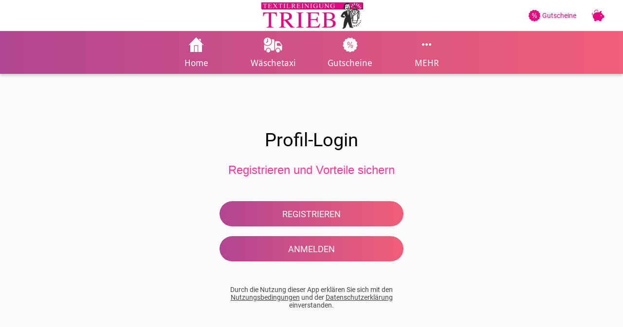

--- FILE ---
content_type: text/html; charset=utf-8
request_url: https://app.textilreinigung-trieb.de/meine-treuekarte
body_size: 38210
content:
<!DOCTYPE html><html style="--visible-tabbar-height: 0px; --visible-safe-area-inset-bottom: env(safe-area-inset-bottom); --visible-safe-header-inset-bottom: 0px;" data-beasties-container lang="de"><head>
    <base href="/">
    <title>Eine App der Textilreinigung Trieb der Textilpflege Meister in Stuttgart</title>
    <meta http-equiv="X-UA-Compatible" content="IE=edge">
    <meta http-equiv="Content-Type" content="text/html; Charset=UTF-8">
    <meta name="viewport" content="width=device-width, initial-scale=1.0, viewport-fit=cover">
    <meta name="msapplication-tap-highlight" content="no">
    <meta name="mobile-web-app-capable" content="yes">
    <link rel="manifest" href="/front-assets/manifest.json">
    <link rel="preconnect" href="https://back.ww-cdn.com/">
    <link rel="preconnect" href="https://back.ww-cdn.com/" crossorigin>
    <link rel="preload" href="/apiv4/getSettings?platform=webapp" crossorigin as="fetch">
    <link rel="preload" href="/apiv3/getLanguage" crossorigin as="fetch">
    <script>window.gb = {storage: {}, user: {}, request: {}, membership: {}};</script>

    <style type="text/css">
        @font-face {font-family: "Roboto";font-display: swap;src: url("https://back.ww-cdn.com/assets/fonts/Roboto-Regular.woff2") format("woff2"), url("https://back.ww-cdn.com/assets/fonts/Roboto-Regular.ttf") format("truetype");}
        @font-face {font-family: "Material Icons";font-style: normal;font-weight: 400;src: url("https://back.ww-cdn.com/assets/fonts/MaterialIcons-Regular.woff2") format("woff2"), url("https://back.ww-cdn.com/assets/fonts/MaterialIcons-Regular.ttf") format("truetype");}
        .material-icons {font-family: 'Material Icons';font-weight: normal;font-style: normal;font-size: 24px;line-height: 1;letter-spacing: normal;text-transform: none;display: inline-block;white-space: nowrap;word-wrap: normal;direction: ltr;-webkit-font-feature-settings: 'liga';-webkit-font-smoothing: antialiased;}
    </style>
<style>html{line-height:1.15;-webkit-text-size-adjust:100%}body{margin:0}main{display:block}h1{font-size:2em;margin:.67em 0}a{background-color:transparent}img{border-style:none}button{font-family:inherit;font-size:100%;line-height:1.15;margin:0}button{overflow:visible}button{text-transform:none}button{-webkit-appearance:button}button::-moz-focus-inner{border-style:none;padding:0}button:-moz-focusring{outline:1px dotted ButtonText}a{text-decoration:none}html{line-height:1.5;font-family:Roboto,sans-serif;font-weight:400;color:#000000de}@media only screen and (min-width: 0){html{font-size:14px}}@media only screen and (min-width: 1280px){html{font-size:14.5px}}@media only screen and (min-width: 1440px){html{font-size:15px}}h1,h2{font-weight:400;line-height:1.1}h1{font-size:4.2rem;line-height:110%;margin:2.1rem 0 1.68rem}h2{font-size:3.56rem;line-height:110%;margin:1.78rem 0 1.424rem}i{line-height:inherit}html{--mat-ripple-color: rgba(0, 0, 0, .1)}html{--mat-option-selected-state-label-text-color: #3f51b5;--mat-option-label-text-color: rgba(0, 0, 0, .87);--mat-option-hover-state-layer-color: rgba(0, 0, 0, .04);--mat-option-focus-state-layer-color: rgba(0, 0, 0, .04);--mat-option-selected-state-layer-color: rgba(0, 0, 0, .04)}html{--mat-optgroup-label-text-color: rgba(0, 0, 0, .87)}html{--mat-full-pseudo-checkbox-selected-icon-color: #ff4081;--mat-full-pseudo-checkbox-selected-checkmark-color: #fafafa;--mat-full-pseudo-checkbox-unselected-icon-color: rgba(0, 0, 0, .54);--mat-full-pseudo-checkbox-disabled-selected-checkmark-color: #fafafa;--mat-full-pseudo-checkbox-disabled-unselected-icon-color: #b0b0b0;--mat-full-pseudo-checkbox-disabled-selected-icon-color: #b0b0b0}html{--mat-minimal-pseudo-checkbox-selected-checkmark-color: #ff4081;--mat-minimal-pseudo-checkbox-disabled-selected-checkmark-color: #b0b0b0}html{--mat-app-background-color: #fafafa;--mat-app-text-color: rgba(0, 0, 0, .87);--mat-app-elevation-shadow-level-0: 0px 0px 0px 0px rgba(0, 0, 0, .2), 0px 0px 0px 0px rgba(0, 0, 0, .14), 0px 0px 0px 0px rgba(0, 0, 0, .12);--mat-app-elevation-shadow-level-1: 0px 2px 1px -1px rgba(0, 0, 0, .2), 0px 1px 1px 0px rgba(0, 0, 0, .14), 0px 1px 3px 0px rgba(0, 0, 0, .12);--mat-app-elevation-shadow-level-2: 0px 3px 1px -2px rgba(0, 0, 0, .2), 0px 2px 2px 0px rgba(0, 0, 0, .14), 0px 1px 5px 0px rgba(0, 0, 0, .12);--mat-app-elevation-shadow-level-3: 0px 3px 3px -2px rgba(0, 0, 0, .2), 0px 3px 4px 0px rgba(0, 0, 0, .14), 0px 1px 8px 0px rgba(0, 0, 0, .12);--mat-app-elevation-shadow-level-4: 0px 2px 4px -1px rgba(0, 0, 0, .2), 0px 4px 5px 0px rgba(0, 0, 0, .14), 0px 1px 10px 0px rgba(0, 0, 0, .12);--mat-app-elevation-shadow-level-5: 0px 3px 5px -1px rgba(0, 0, 0, .2), 0px 5px 8px 0px rgba(0, 0, 0, .14), 0px 1px 14px 0px rgba(0, 0, 0, .12);--mat-app-elevation-shadow-level-6: 0px 3px 5px -1px rgba(0, 0, 0, .2), 0px 6px 10px 0px rgba(0, 0, 0, .14), 0px 1px 18px 0px rgba(0, 0, 0, .12);--mat-app-elevation-shadow-level-7: 0px 4px 5px -2px rgba(0, 0, 0, .2), 0px 7px 10px 1px rgba(0, 0, 0, .14), 0px 2px 16px 1px rgba(0, 0, 0, .12);--mat-app-elevation-shadow-level-8: 0px 5px 5px -3px rgba(0, 0, 0, .2), 0px 8px 10px 1px rgba(0, 0, 0, .14), 0px 3px 14px 2px rgba(0, 0, 0, .12);--mat-app-elevation-shadow-level-9: 0px 5px 6px -3px rgba(0, 0, 0, .2), 0px 9px 12px 1px rgba(0, 0, 0, .14), 0px 3px 16px 2px rgba(0, 0, 0, .12);--mat-app-elevation-shadow-level-10: 0px 6px 6px -3px rgba(0, 0, 0, .2), 0px 10px 14px 1px rgba(0, 0, 0, .14), 0px 4px 18px 3px rgba(0, 0, 0, .12);--mat-app-elevation-shadow-level-11: 0px 6px 7px -4px rgba(0, 0, 0, .2), 0px 11px 15px 1px rgba(0, 0, 0, .14), 0px 4px 20px 3px rgba(0, 0, 0, .12);--mat-app-elevation-shadow-level-12: 0px 7px 8px -4px rgba(0, 0, 0, .2), 0px 12px 17px 2px rgba(0, 0, 0, .14), 0px 5px 22px 4px rgba(0, 0, 0, .12);--mat-app-elevation-shadow-level-13: 0px 7px 8px -4px rgba(0, 0, 0, .2), 0px 13px 19px 2px rgba(0, 0, 0, .14), 0px 5px 24px 4px rgba(0, 0, 0, .12);--mat-app-elevation-shadow-level-14: 0px 7px 9px -4px rgba(0, 0, 0, .2), 0px 14px 21px 2px rgba(0, 0, 0, .14), 0px 5px 26px 4px rgba(0, 0, 0, .12);--mat-app-elevation-shadow-level-15: 0px 8px 9px -5px rgba(0, 0, 0, .2), 0px 15px 22px 2px rgba(0, 0, 0, .14), 0px 6px 28px 5px rgba(0, 0, 0, .12);--mat-app-elevation-shadow-level-16: 0px 8px 10px -5px rgba(0, 0, 0, .2), 0px 16px 24px 2px rgba(0, 0, 0, .14), 0px 6px 30px 5px rgba(0, 0, 0, .12);--mat-app-elevation-shadow-level-17: 0px 8px 11px -5px rgba(0, 0, 0, .2), 0px 17px 26px 2px rgba(0, 0, 0, .14), 0px 6px 32px 5px rgba(0, 0, 0, .12);--mat-app-elevation-shadow-level-18: 0px 9px 11px -5px rgba(0, 0, 0, .2), 0px 18px 28px 2px rgba(0, 0, 0, .14), 0px 7px 34px 6px rgba(0, 0, 0, .12);--mat-app-elevation-shadow-level-19: 0px 9px 12px -6px rgba(0, 0, 0, .2), 0px 19px 29px 2px rgba(0, 0, 0, .14), 0px 7px 36px 6px rgba(0, 0, 0, .12);--mat-app-elevation-shadow-level-20: 0px 10px 13px -6px rgba(0, 0, 0, .2), 0px 20px 31px 3px rgba(0, 0, 0, .14), 0px 8px 38px 7px rgba(0, 0, 0, .12);--mat-app-elevation-shadow-level-21: 0px 10px 13px -6px rgba(0, 0, 0, .2), 0px 21px 33px 3px rgba(0, 0, 0, .14), 0px 8px 40px 7px rgba(0, 0, 0, .12);--mat-app-elevation-shadow-level-22: 0px 10px 14px -6px rgba(0, 0, 0, .2), 0px 22px 35px 3px rgba(0, 0, 0, .14), 0px 8px 42px 7px rgba(0, 0, 0, .12);--mat-app-elevation-shadow-level-23: 0px 11px 14px -7px rgba(0, 0, 0, .2), 0px 23px 36px 3px rgba(0, 0, 0, .14), 0px 9px 44px 8px rgba(0, 0, 0, .12);--mat-app-elevation-shadow-level-24: 0px 11px 15px -7px rgba(0, 0, 0, .2), 0px 24px 38px 3px rgba(0, 0, 0, .14), 0px 9px 46px 8px rgba(0, 0, 0, .12)}html{--mat-option-label-text-font: Roboto, sans-serif;--mat-option-label-text-line-height: 24px;--mat-option-label-text-size: 16px;--mat-option-label-text-tracking: .03125em;--mat-option-label-text-weight: 400}html{--mat-optgroup-label-text-font: Roboto, sans-serif;--mat-optgroup-label-text-line-height: 24px;--mat-optgroup-label-text-size: 16px;--mat-optgroup-label-text-tracking: .03125em;--mat-optgroup-label-text-weight: 400}html{--mat-autocomplete-container-shape: 4px;--mat-autocomplete-container-elevation-shadow: 0px 5px 5px -3px rgba(0, 0, 0, .2), 0px 8px 10px 1px rgba(0, 0, 0, .14), 0px 3px 14px 2px rgba(0, 0, 0, .12)}html{--mat-autocomplete-background-color: white}html{--mdc-text-button-container-shape: 4px;--mdc-text-button-keep-touch-target: false}html{--mdc-filled-button-container-shape: 4px;--mdc-filled-button-keep-touch-target: false}html{--mdc-protected-button-container-shape: 4px;--mdc-protected-button-container-elevation-shadow: 0px 3px 1px -2px rgba(0, 0, 0, .2), 0px 2px 2px 0px rgba(0, 0, 0, .14), 0px 1px 5px 0px rgba(0, 0, 0, .12);--mdc-protected-button-disabled-container-elevation-shadow: 0px 0px 0px 0px rgba(0, 0, 0, .2), 0px 0px 0px 0px rgba(0, 0, 0, .14), 0px 0px 0px 0px rgba(0, 0, 0, .12);--mdc-protected-button-focus-container-elevation-shadow: 0px 2px 4px -1px rgba(0, 0, 0, .2), 0px 4px 5px 0px rgba(0, 0, 0, .14), 0px 1px 10px 0px rgba(0, 0, 0, .12);--mdc-protected-button-hover-container-elevation-shadow: 0px 2px 4px -1px rgba(0, 0, 0, .2), 0px 4px 5px 0px rgba(0, 0, 0, .14), 0px 1px 10px 0px rgba(0, 0, 0, .12);--mdc-protected-button-pressed-container-elevation-shadow: 0px 5px 5px -3px rgba(0, 0, 0, .2), 0px 8px 10px 1px rgba(0, 0, 0, .14), 0px 3px 14px 2px rgba(0, 0, 0, .12)}html{--mdc-outlined-button-keep-touch-target: false;--mdc-outlined-button-outline-width: 1px;--mdc-outlined-button-container-shape: 4px}html{--mat-text-button-horizontal-padding: 8px;--mat-text-button-with-icon-horizontal-padding: 8px;--mat-text-button-icon-spacing: 8px;--mat-text-button-icon-offset: 0}html{--mat-filled-button-horizontal-padding: 16px;--mat-filled-button-icon-spacing: 8px;--mat-filled-button-icon-offset: -4px}html{--mat-protected-button-horizontal-padding: 16px;--mat-protected-button-icon-spacing: 8px;--mat-protected-button-icon-offset: -4px}html{--mat-outlined-button-horizontal-padding: 15px;--mat-outlined-button-icon-spacing: 8px;--mat-outlined-button-icon-offset: -4px}html{--mdc-text-button-label-text-color: black;--mdc-text-button-disabled-label-text-color: rgba(0, 0, 0, .38)}html{--mat-text-button-state-layer-color: black;--mat-text-button-disabled-state-layer-color: black;--mat-text-button-ripple-color: rgba(0, 0, 0, .1);--mat-text-button-hover-state-layer-opacity: .04;--mat-text-button-focus-state-layer-opacity: .12;--mat-text-button-pressed-state-layer-opacity: .12}html{--mdc-filled-button-container-color: white;--mdc-filled-button-label-text-color: black;--mdc-filled-button-disabled-container-color: rgba(0, 0, 0, .12);--mdc-filled-button-disabled-label-text-color: rgba(0, 0, 0, .38)}html{--mat-filled-button-state-layer-color: black;--mat-filled-button-disabled-state-layer-color: black;--mat-filled-button-ripple-color: rgba(0, 0, 0, .1);--mat-filled-button-hover-state-layer-opacity: .04;--mat-filled-button-focus-state-layer-opacity: .12;--mat-filled-button-pressed-state-layer-opacity: .12}html{--mdc-protected-button-container-color: white;--mdc-protected-button-label-text-color: black;--mdc-protected-button-disabled-container-color: rgba(0, 0, 0, .12);--mdc-protected-button-disabled-label-text-color: rgba(0, 0, 0, .38)}html{--mat-protected-button-state-layer-color: black;--mat-protected-button-disabled-state-layer-color: black;--mat-protected-button-ripple-color: rgba(0, 0, 0, .1);--mat-protected-button-hover-state-layer-opacity: .04;--mat-protected-button-focus-state-layer-opacity: .12;--mat-protected-button-pressed-state-layer-opacity: .12}html{--mdc-outlined-button-disabled-outline-color: rgba(0, 0, 0, .12);--mdc-outlined-button-disabled-label-text-color: rgba(0, 0, 0, .38);--mdc-outlined-button-label-text-color: black;--mdc-outlined-button-outline-color: rgba(0, 0, 0, .12)}html{--mat-outlined-button-state-layer-color: black;--mat-outlined-button-disabled-state-layer-color: black;--mat-outlined-button-ripple-color: rgba(0, 0, 0, .1);--mat-outlined-button-hover-state-layer-opacity: .04;--mat-outlined-button-focus-state-layer-opacity: .12;--mat-outlined-button-pressed-state-layer-opacity: .12}html{--mdc-text-button-container-height: 36px}html{--mdc-filled-button-container-height: 36px}html{--mdc-protected-button-container-height: 36px}html{--mdc-outlined-button-container-height: 36px}html{--mat-text-button-touch-target-display: block}html{--mat-filled-button-touch-target-display: block}html{--mat-protected-button-touch-target-display: block}html{--mat-outlined-button-touch-target-display: block}html{--mdc-text-button-label-text-font: Roboto, sans-serif;--mdc-text-button-label-text-size: 14px;--mdc-text-button-label-text-tracking: .0892857143em;--mdc-text-button-label-text-weight: 500;--mdc-text-button-label-text-transform: none}html{--mdc-filled-button-label-text-font: Roboto, sans-serif;--mdc-filled-button-label-text-size: 14px;--mdc-filled-button-label-text-tracking: .0892857143em;--mdc-filled-button-label-text-weight: 500;--mdc-filled-button-label-text-transform: none}html{--mdc-protected-button-label-text-font: Roboto, sans-serif;--mdc-protected-button-label-text-size: 14px;--mdc-protected-button-label-text-tracking: .0892857143em;--mdc-protected-button-label-text-weight: 500;--mdc-protected-button-label-text-transform: none}html{--mdc-outlined-button-label-text-font: Roboto, sans-serif;--mdc-outlined-button-label-text-size: 14px;--mdc-outlined-button-label-text-tracking: .0892857143em;--mdc-outlined-button-label-text-weight: 500;--mdc-outlined-button-label-text-transform: none}html{--mdc-checkbox-disabled-selected-checkmark-color: #fff;--mdc-checkbox-selected-focus-state-layer-opacity: .16;--mdc-checkbox-selected-hover-state-layer-opacity: .04;--mdc-checkbox-selected-pressed-state-layer-opacity: .16;--mdc-checkbox-unselected-focus-state-layer-opacity: .16;--mdc-checkbox-unselected-hover-state-layer-opacity: .04;--mdc-checkbox-unselected-pressed-state-layer-opacity: .16}html{--mdc-checkbox-disabled-selected-icon-color: rgba(0, 0, 0, .38);--mdc-checkbox-disabled-unselected-icon-color: rgba(0, 0, 0, .38);--mdc-checkbox-selected-checkmark-color: white;--mdc-checkbox-selected-focus-icon-color: #ff4081;--mdc-checkbox-selected-hover-icon-color: #ff4081;--mdc-checkbox-selected-icon-color: #ff4081;--mdc-checkbox-selected-pressed-icon-color: #ff4081;--mdc-checkbox-unselected-focus-icon-color: #212121;--mdc-checkbox-unselected-hover-icon-color: #212121;--mdc-checkbox-unselected-icon-color: rgba(0, 0, 0, .54);--mdc-checkbox-selected-focus-state-layer-color: #ff4081;--mdc-checkbox-selected-hover-state-layer-color: #ff4081;--mdc-checkbox-selected-pressed-state-layer-color: #ff4081;--mdc-checkbox-unselected-focus-state-layer-color: black;--mdc-checkbox-unselected-hover-state-layer-color: black;--mdc-checkbox-unselected-pressed-state-layer-color: black}html{--mat-checkbox-disabled-label-color: rgba(0, 0, 0, .38);--mat-checkbox-label-text-color: rgba(0, 0, 0, .87)}html{--mdc-checkbox-state-layer-size: 40px}html{--mat-checkbox-touch-target-display: block}html{--mat-checkbox-label-text-font: Roboto, sans-serif;--mat-checkbox-label-text-line-height: 20px;--mat-checkbox-label-text-size: 14px;--mat-checkbox-label-text-tracking: .0178571429em;--mat-checkbox-label-text-weight: 400}html{--mat-datepicker-calendar-container-shape: 4px;--mat-datepicker-calendar-container-touch-shape: 4px;--mat-datepicker-calendar-container-elevation-shadow: 0px 2px 4px -1px rgba(0, 0, 0, .2), 0px 4px 5px 0px rgba(0, 0, 0, .14), 0px 1px 10px 0px rgba(0, 0, 0, .12);--mat-datepicker-calendar-container-touch-elevation-shadow: 0px 11px 15px -7px rgba(0, 0, 0, .2), 0px 24px 38px 3px rgba(0, 0, 0, .14), 0px 9px 46px 8px rgba(0, 0, 0, .12)}html{--mat-datepicker-calendar-date-selected-state-text-color: white;--mat-datepicker-calendar-date-selected-state-background-color: #3f51b5;--mat-datepicker-calendar-date-selected-disabled-state-background-color: rgba(63, 81, 181, .4);--mat-datepicker-calendar-date-today-selected-state-outline-color: white;--mat-datepicker-calendar-date-focus-state-background-color: rgba(63, 81, 181, .3);--mat-datepicker-calendar-date-hover-state-background-color: rgba(63, 81, 181, .3);--mat-datepicker-toggle-active-state-icon-color: #3f51b5;--mat-datepicker-calendar-date-in-range-state-background-color: rgba(63, 81, 181, .2);--mat-datepicker-calendar-date-in-comparison-range-state-background-color: rgba(249, 171, 0, .2);--mat-datepicker-calendar-date-in-overlap-range-state-background-color: #a8dab5;--mat-datepicker-calendar-date-in-overlap-range-selected-state-background-color: rgb(69.5241935484, 163.4758064516, 93.9516129032);--mat-datepicker-toggle-icon-color: rgba(0, 0, 0, .54);--mat-datepicker-calendar-body-label-text-color: rgba(0, 0, 0, .54);--mat-datepicker-calendar-period-button-text-color: black;--mat-datepicker-calendar-period-button-icon-color: rgba(0, 0, 0, .54);--mat-datepicker-calendar-navigation-button-icon-color: rgba(0, 0, 0, .54);--mat-datepicker-calendar-header-divider-color: rgba(0, 0, 0, .12);--mat-datepicker-calendar-header-text-color: rgba(0, 0, 0, .54);--mat-datepicker-calendar-date-today-outline-color: rgba(0, 0, 0, .38);--mat-datepicker-calendar-date-today-disabled-state-outline-color: rgba(0, 0, 0, .18);--mat-datepicker-calendar-date-text-color: rgba(0, 0, 0, .87);--mat-datepicker-calendar-date-outline-color: transparent;--mat-datepicker-calendar-date-disabled-state-text-color: rgba(0, 0, 0, .38);--mat-datepicker-calendar-date-preview-state-outline-color: rgba(0, 0, 0, .24);--mat-datepicker-range-input-separator-color: rgba(0, 0, 0, .87);--mat-datepicker-range-input-disabled-state-separator-color: rgba(0, 0, 0, .38);--mat-datepicker-range-input-disabled-state-text-color: rgba(0, 0, 0, .38);--mat-datepicker-calendar-container-background-color: white;--mat-datepicker-calendar-container-text-color: rgba(0, 0, 0, .87)}html{--mat-datepicker-calendar-text-font: Roboto, sans-serif;--mat-datepicker-calendar-text-size: 13px;--mat-datepicker-calendar-body-label-text-size: 14px;--mat-datepicker-calendar-body-label-text-weight: 500;--mat-datepicker-calendar-period-button-text-size: 14px;--mat-datepicker-calendar-period-button-text-weight: 500;--mat-datepicker-calendar-header-text-size: 11px;--mat-datepicker-calendar-header-text-weight: 400}html{--mdc-dialog-container-shape: 4px}html{--mat-dialog-container-elevation-shadow: 0px 11px 15px -7px rgba(0, 0, 0, .2), 0px 24px 38px 3px rgba(0, 0, 0, .14), 0px 9px 46px 8px rgba(0, 0, 0, .12);--mat-dialog-container-max-width: 80vw;--mat-dialog-container-small-max-width: 80vw;--mat-dialog-container-min-width: 0;--mat-dialog-actions-alignment: start;--mat-dialog-actions-padding: 8px;--mat-dialog-content-padding: 20px 24px;--mat-dialog-with-actions-content-padding: 20px 24px;--mat-dialog-headline-padding: 0 24px 9px}html{--mdc-dialog-container-color: white;--mdc-dialog-subhead-color: rgba(0, 0, 0, .87);--mdc-dialog-supporting-text-color: rgba(0, 0, 0, .6)}html{--mdc-dialog-subhead-font: Roboto, sans-serif;--mdc-dialog-subhead-line-height: 32px;--mdc-dialog-subhead-size: 20px;--mdc-dialog-subhead-weight: 500;--mdc-dialog-subhead-tracking: .0125em;--mdc-dialog-supporting-text-font: Roboto, sans-serif;--mdc-dialog-supporting-text-line-height: 24px;--mdc-dialog-supporting-text-size: 16px;--mdc-dialog-supporting-text-weight: 400;--mdc-dialog-supporting-text-tracking: .03125em}html{--mdc-filled-text-field-active-indicator-height: 1px;--mdc-filled-text-field-focus-active-indicator-height: 2px;--mdc-filled-text-field-container-shape: 4px}html{--mdc-outlined-text-field-outline-width: 1px;--mdc-outlined-text-field-focus-outline-width: 2px;--mdc-outlined-text-field-container-shape: 4px}html{--mdc-filled-text-field-caret-color: #3f51b5;--mdc-filled-text-field-focus-active-indicator-color: #3f51b5;--mdc-filled-text-field-focus-label-text-color: rgba(63, 81, 181, .87);--mdc-filled-text-field-container-color: rgb(244.8, 244.8, 244.8);--mdc-filled-text-field-disabled-container-color: rgb(249.9, 249.9, 249.9);--mdc-filled-text-field-label-text-color: rgba(0, 0, 0, .6);--mdc-filled-text-field-hover-label-text-color: rgba(0, 0, 0, .6);--mdc-filled-text-field-disabled-label-text-color: rgba(0, 0, 0, .38);--mdc-filled-text-field-input-text-color: rgba(0, 0, 0, .87);--mdc-filled-text-field-disabled-input-text-color: rgba(0, 0, 0, .38);--mdc-filled-text-field-input-text-placeholder-color: rgba(0, 0, 0, .6);--mdc-filled-text-field-error-hover-label-text-color: #f44336;--mdc-filled-text-field-error-focus-label-text-color: #f44336;--mdc-filled-text-field-error-label-text-color: #f44336;--mdc-filled-text-field-error-caret-color: #f44336;--mdc-filled-text-field-active-indicator-color: rgba(0, 0, 0, .42);--mdc-filled-text-field-disabled-active-indicator-color: rgba(0, 0, 0, .06);--mdc-filled-text-field-hover-active-indicator-color: rgba(0, 0, 0, .87);--mdc-filled-text-field-error-active-indicator-color: #f44336;--mdc-filled-text-field-error-focus-active-indicator-color: #f44336;--mdc-filled-text-field-error-hover-active-indicator-color: #f44336}html{--mdc-outlined-text-field-caret-color: #3f51b5;--mdc-outlined-text-field-focus-outline-color: #3f51b5;--mdc-outlined-text-field-focus-label-text-color: rgba(63, 81, 181, .87);--mdc-outlined-text-field-label-text-color: rgba(0, 0, 0, .6);--mdc-outlined-text-field-hover-label-text-color: rgba(0, 0, 0, .6);--mdc-outlined-text-field-disabled-label-text-color: rgba(0, 0, 0, .38);--mdc-outlined-text-field-input-text-color: rgba(0, 0, 0, .87);--mdc-outlined-text-field-disabled-input-text-color: rgba(0, 0, 0, .38);--mdc-outlined-text-field-input-text-placeholder-color: rgba(0, 0, 0, .6);--mdc-outlined-text-field-error-caret-color: #f44336;--mdc-outlined-text-field-error-focus-label-text-color: #f44336;--mdc-outlined-text-field-error-label-text-color: #f44336;--mdc-outlined-text-field-error-hover-label-text-color: #f44336;--mdc-outlined-text-field-outline-color: rgba(0, 0, 0, .38);--mdc-outlined-text-field-disabled-outline-color: rgba(0, 0, 0, .06);--mdc-outlined-text-field-hover-outline-color: rgba(0, 0, 0, .87);--mdc-outlined-text-field-error-focus-outline-color: #f44336;--mdc-outlined-text-field-error-hover-outline-color: #f44336;--mdc-outlined-text-field-error-outline-color: #f44336}html{--mat-form-field-focus-select-arrow-color: rgba(63, 81, 181, .87);--mat-form-field-disabled-input-text-placeholder-color: rgba(0, 0, 0, .38);--mat-form-field-state-layer-color: rgba(0, 0, 0, .87);--mat-form-field-error-text-color: #f44336;--mat-form-field-select-option-text-color: inherit;--mat-form-field-select-disabled-option-text-color: GrayText;--mat-form-field-leading-icon-color: unset;--mat-form-field-disabled-leading-icon-color: unset;--mat-form-field-trailing-icon-color: unset;--mat-form-field-disabled-trailing-icon-color: unset;--mat-form-field-error-focus-trailing-icon-color: unset;--mat-form-field-error-hover-trailing-icon-color: unset;--mat-form-field-error-trailing-icon-color: unset;--mat-form-field-enabled-select-arrow-color: rgba(0, 0, 0, .54);--mat-form-field-disabled-select-arrow-color: rgba(0, 0, 0, .38);--mat-form-field-hover-state-layer-opacity: .04;--mat-form-field-focus-state-layer-opacity: .08}html{--mat-form-field-container-height: 56px;--mat-form-field-filled-label-display: block;--mat-form-field-container-vertical-padding: 16px;--mat-form-field-filled-with-label-container-padding-top: 24px;--mat-form-field-filled-with-label-container-padding-bottom: 8px}html{--mdc-filled-text-field-label-text-font: Roboto, sans-serif;--mdc-filled-text-field-label-text-size: 16px;--mdc-filled-text-field-label-text-tracking: .03125em;--mdc-filled-text-field-label-text-weight: 400}html{--mdc-outlined-text-field-label-text-font: Roboto, sans-serif;--mdc-outlined-text-field-label-text-size: 16px;--mdc-outlined-text-field-label-text-tracking: .03125em;--mdc-outlined-text-field-label-text-weight: 400}html{--mat-form-field-container-text-font: Roboto, sans-serif;--mat-form-field-container-text-line-height: 24px;--mat-form-field-container-text-size: 16px;--mat-form-field-container-text-tracking: .03125em;--mat-form-field-container-text-weight: 400;--mat-form-field-outlined-label-text-populated-size: 16px;--mat-form-field-subscript-text-font: Roboto, sans-serif;--mat-form-field-subscript-text-line-height: 20px;--mat-form-field-subscript-text-size: 12px;--mat-form-field-subscript-text-tracking: .0333333333em;--mat-form-field-subscript-text-weight: 400}html{--mat-grid-list-tile-header-primary-text-size: 14px;--mat-grid-list-tile-header-secondary-text-size: 12px;--mat-grid-list-tile-footer-primary-text-size: 14px;--mat-grid-list-tile-footer-secondary-text-size: 12px}html{--mat-menu-container-shape: 4px;--mat-menu-divider-bottom-spacing: 0;--mat-menu-divider-top-spacing: 0;--mat-menu-item-spacing: 16px;--mat-menu-item-icon-size: 24px;--mat-menu-item-leading-spacing: 16px;--mat-menu-item-trailing-spacing: 16px;--mat-menu-item-with-icon-leading-spacing: 16px;--mat-menu-item-with-icon-trailing-spacing: 16px;--mat-menu-container-elevation-shadow: 0px 5px 5px -3px rgba(0, 0, 0, .2), 0px 8px 10px 1px rgba(0, 0, 0, .14), 0px 3px 14px 2px rgba(0, 0, 0, .12)}html{--mat-menu-item-label-text-color: rgba(0, 0, 0, .87);--mat-menu-item-icon-color: rgba(0, 0, 0, .87);--mat-menu-item-hover-state-layer-color: rgba(0, 0, 0, .04);--mat-menu-item-focus-state-layer-color: rgba(0, 0, 0, .04);--mat-menu-container-color: white;--mat-menu-divider-color: rgba(0, 0, 0, .12)}html{--mat-menu-item-label-text-font: Roboto, sans-serif;--mat-menu-item-label-text-size: 16px;--mat-menu-item-label-text-tracking: .03125em;--mat-menu-item-label-text-line-height: 24px;--mat-menu-item-label-text-weight: 400}html{--mat-select-container-elevation-shadow: 0px 5px 5px -3px rgba(0, 0, 0, .2), 0px 8px 10px 1px rgba(0, 0, 0, .14), 0px 3px 14px 2px rgba(0, 0, 0, .12)}html{--mat-select-panel-background-color: white;--mat-select-enabled-trigger-text-color: rgba(0, 0, 0, .87);--mat-select-disabled-trigger-text-color: rgba(0, 0, 0, .38);--mat-select-placeholder-text-color: rgba(0, 0, 0, .6);--mat-select-enabled-arrow-color: rgba(0, 0, 0, .54);--mat-select-disabled-arrow-color: rgba(0, 0, 0, .38);--mat-select-focused-arrow-color: rgba(63, 81, 181, .87);--mat-select-invalid-arrow-color: rgba(244, 67, 54, .87)}html{--mat-select-arrow-transform: translateY(-8px)}html{--mat-select-trigger-text-font: Roboto, sans-serif;--mat-select-trigger-text-line-height: 24px;--mat-select-trigger-text-size: 16px;--mat-select-trigger-text-tracking: .03125em;--mat-select-trigger-text-weight: 400}html{--mat-sidenav-container-shape: 0;--mat-sidenav-container-elevation-shadow: 0px 8px 10px -5px rgba(0, 0, 0, .2), 0px 16px 24px 2px rgba(0, 0, 0, .14), 0px 6px 30px 5px rgba(0, 0, 0, .12);--mat-sidenav-container-width: auto}html{--mat-sidenav-container-divider-color: rgba(0, 0, 0, .12);--mat-sidenav-container-background-color: white;--mat-sidenav-container-text-color: rgba(0, 0, 0, .87);--mat-sidenav-content-background-color: #fafafa;--mat-sidenav-content-text-color: rgba(0, 0, 0, .87);--mat-sidenav-scrim-color: rgba(0, 0, 0, .6)}html{--mdc-slider-active-track-height: 6px;--mdc-slider-active-track-shape: 9999px;--mdc-slider-handle-height: 20px;--mdc-slider-handle-shape: 50%;--mdc-slider-handle-width: 20px;--mdc-slider-inactive-track-height: 4px;--mdc-slider-inactive-track-shape: 9999px;--mdc-slider-with-overlap-handle-outline-width: 1px;--mdc-slider-with-tick-marks-active-container-opacity: .6;--mdc-slider-with-tick-marks-container-shape: 50%;--mdc-slider-with-tick-marks-container-size: 2px;--mdc-slider-with-tick-marks-inactive-container-opacity: .6;--mdc-slider-handle-elevation: 0px 2px 1px -1px rgba(0, 0, 0, .2), 0px 1px 1px 0px rgba(0, 0, 0, .14), 0px 1px 3px 0px rgba(0, 0, 0, .12)}html{--mat-slider-value-indicator-width: auto;--mat-slider-value-indicator-height: 32px;--mat-slider-value-indicator-caret-display: block;--mat-slider-value-indicator-border-radius: 4px;--mat-slider-value-indicator-padding: 0 12px;--mat-slider-value-indicator-text-transform: none;--mat-slider-value-indicator-container-transform: translateX(-50%)}html{--mdc-slider-handle-color: #3f51b5;--mdc-slider-focus-handle-color: #3f51b5;--mdc-slider-hover-handle-color: #3f51b5;--mdc-slider-active-track-color: #3f51b5;--mdc-slider-inactive-track-color: #3f51b5;--mdc-slider-with-tick-marks-inactive-container-color: #3f51b5;--mdc-slider-with-tick-marks-active-container-color: white;--mdc-slider-disabled-active-track-color: #000;--mdc-slider-disabled-handle-color: #000;--mdc-slider-disabled-inactive-track-color: #000;--mdc-slider-label-container-color: #000;--mdc-slider-label-label-text-color: #fff;--mdc-slider-with-overlap-handle-outline-color: #fff;--mdc-slider-with-tick-marks-disabled-container-color: #000}html{--mat-slider-ripple-color: #3f51b5;--mat-slider-hover-state-layer-color: rgba(63, 81, 181, .05);--mat-slider-focus-state-layer-color: rgba(63, 81, 181, .2);--mat-slider-value-indicator-opacity: .6}html{--mdc-slider-label-label-text-font: Roboto, sans-serif;--mdc-slider-label-label-text-size: 14px;--mdc-slider-label-label-text-line-height: 22px;--mdc-slider-label-label-text-tracking: .0071428571em;--mdc-slider-label-label-text-weight: 500}html{--mdc-switch-disabled-selected-icon-opacity: .38;--mdc-switch-disabled-track-opacity: .12;--mdc-switch-disabled-unselected-icon-opacity: .38;--mdc-switch-handle-height: 20px;--mdc-switch-handle-shape: 10px;--mdc-switch-handle-width: 20px;--mdc-switch-selected-icon-size: 18px;--mdc-switch-track-height: 14px;--mdc-switch-track-shape: 7px;--mdc-switch-track-width: 36px;--mdc-switch-unselected-icon-size: 18px;--mdc-switch-selected-focus-state-layer-opacity: .12;--mdc-switch-selected-hover-state-layer-opacity: .04;--mdc-switch-selected-pressed-state-layer-opacity: .1;--mdc-switch-unselected-focus-state-layer-opacity: .12;--mdc-switch-unselected-hover-state-layer-opacity: .04;--mdc-switch-unselected-pressed-state-layer-opacity: .1}html{--mdc-switch-selected-focus-state-layer-color: #3949ab;--mdc-switch-selected-handle-color: #3949ab;--mdc-switch-selected-hover-state-layer-color: #3949ab;--mdc-switch-selected-pressed-state-layer-color: #3949ab;--mdc-switch-selected-focus-handle-color: #1a237e;--mdc-switch-selected-hover-handle-color: #1a237e;--mdc-switch-selected-pressed-handle-color: #1a237e;--mdc-switch-selected-focus-track-color: #7986cb;--mdc-switch-selected-hover-track-color: #7986cb;--mdc-switch-selected-pressed-track-color: #7986cb;--mdc-switch-selected-track-color: #7986cb;--mdc-switch-disabled-selected-handle-color: #424242;--mdc-switch-disabled-selected-icon-color: #fff;--mdc-switch-disabled-selected-track-color: #424242;--mdc-switch-disabled-unselected-handle-color: #424242;--mdc-switch-disabled-unselected-icon-color: #fff;--mdc-switch-disabled-unselected-track-color: #424242;--mdc-switch-handle-surface-color: #fff;--mdc-switch-selected-icon-color: #fff;--mdc-switch-unselected-focus-handle-color: #212121;--mdc-switch-unselected-focus-state-layer-color: #424242;--mdc-switch-unselected-focus-track-color: #e0e0e0;--mdc-switch-unselected-handle-color: #616161;--mdc-switch-unselected-hover-handle-color: #212121;--mdc-switch-unselected-hover-state-layer-color: #424242;--mdc-switch-unselected-hover-track-color: #e0e0e0;--mdc-switch-unselected-icon-color: #fff;--mdc-switch-unselected-pressed-handle-color: #212121;--mdc-switch-unselected-pressed-state-layer-color: #424242;--mdc-switch-unselected-pressed-track-color: #e0e0e0;--mdc-switch-unselected-track-color: #e0e0e0;--mdc-switch-handle-elevation-shadow: 0px 2px 1px -1px rgba(0, 0, 0, .2), 0px 1px 1px 0px rgba(0, 0, 0, .14), 0px 1px 3px 0px rgba(0, 0, 0, .12);--mdc-switch-disabled-handle-elevation-shadow: 0px 0px 0px 0px rgba(0, 0, 0, .2), 0px 0px 0px 0px rgba(0, 0, 0, .14), 0px 0px 0px 0px rgba(0, 0, 0, .12)}html{--mdc-switch-disabled-label-text-color: rgba(0, 0, 0, .38)}html{--mdc-switch-state-layer-size: 40px}html{--mdc-circular-progress-active-indicator-width: 4px;--mdc-circular-progress-size: 48px}html{--mdc-circular-progress-active-indicator-color: #3f51b5}html{--mdc-snackbar-container-shape: 4px}html{--mdc-snackbar-container-color: #333333;--mdc-snackbar-supporting-text-color: rgba(255, 255, 255, .87)}html{--mat-snack-bar-button-color: #c5cae9}html{--mdc-snackbar-supporting-text-font: Roboto, sans-serif;--mdc-snackbar-supporting-text-line-height: 20px;--mdc-snackbar-supporting-text-size: 14px;--mdc-snackbar-supporting-text-weight: 400}html{--mat-toolbar-container-background-color: whitesmoke;--mat-toolbar-container-text-color: rgba(0, 0, 0, .87)}html{--mat-toolbar-standard-height: 64px;--mat-toolbar-mobile-height: 56px}html{--mat-toolbar-title-text-font: Roboto, sans-serif;--mat-toolbar-title-text-line-height: 32px;--mat-toolbar-title-text-size: 20px;--mat-toolbar-title-text-tracking: .0125em;--mat-toolbar-title-text-weight: 500}html{--mdc-plain-tooltip-container-shape: 4px;--mdc-plain-tooltip-supporting-text-line-height: 16px}html{--mdc-plain-tooltip-container-color: #616161;--mdc-plain-tooltip-supporting-text-color: #fff}html{--mdc-plain-tooltip-supporting-text-font: Roboto, sans-serif;--mdc-plain-tooltip-supporting-text-size: 12px;--mdc-plain-tooltip-supporting-text-weight: 400;--mdc-plain-tooltip-supporting-text-tracking: .0333333333em}html{--mat-bottom-sheet-container-shape: 4px}html{--mat-bottom-sheet-container-text-color: rgba(0, 0, 0, .87);--mat-bottom-sheet-container-background-color: white}html{--mat-bottom-sheet-container-text-font: Roboto, sans-serif;--mat-bottom-sheet-container-text-line-height: 20px;--mat-bottom-sheet-container-text-size: 14px;--mat-bottom-sheet-container-text-tracking: .0178571429em;--mat-bottom-sheet-container-text-weight: 400}html{--mdc-fab-container-shape: 50%;--mdc-fab-container-elevation-shadow: 0px 3px 5px -1px rgba(0, 0, 0, .2), 0px 6px 10px 0px rgba(0, 0, 0, .14), 0px 1px 18px 0px rgba(0, 0, 0, .12);--mdc-fab-focus-container-elevation-shadow: 0px 5px 5px -3px rgba(0, 0, 0, .2), 0px 8px 10px 1px rgba(0, 0, 0, .14), 0px 3px 14px 2px rgba(0, 0, 0, .12);--mdc-fab-hover-container-elevation-shadow: 0px 5px 5px -3px rgba(0, 0, 0, .2), 0px 8px 10px 1px rgba(0, 0, 0, .14), 0px 3px 14px 2px rgba(0, 0, 0, .12);--mdc-fab-pressed-container-elevation-shadow: 0px 7px 8px -4px rgba(0, 0, 0, .2), 0px 12px 17px 2px rgba(0, 0, 0, .14), 0px 5px 22px 4px rgba(0, 0, 0, .12)}html{--mdc-fab-small-container-shape: 50%;--mdc-fab-small-container-elevation-shadow: 0px 3px 5px -1px rgba(0, 0, 0, .2), 0px 6px 10px 0px rgba(0, 0, 0, .14), 0px 1px 18px 0px rgba(0, 0, 0, .12);--mdc-fab-small-focus-container-elevation-shadow: 0px 5px 5px -3px rgba(0, 0, 0, .2), 0px 8px 10px 1px rgba(0, 0, 0, .14), 0px 3px 14px 2px rgba(0, 0, 0, .12);--mdc-fab-small-hover-container-elevation-shadow: 0px 5px 5px -3px rgba(0, 0, 0, .2), 0px 8px 10px 1px rgba(0, 0, 0, .14), 0px 3px 14px 2px rgba(0, 0, 0, .12);--mdc-fab-small-pressed-container-elevation-shadow: 0px 7px 8px -4px rgba(0, 0, 0, .2), 0px 12px 17px 2px rgba(0, 0, 0, .14), 0px 5px 22px 4px rgba(0, 0, 0, .12)}html{--mdc-extended-fab-container-height: 48px;--mdc-extended-fab-container-shape: 24px;--mdc-extended-fab-container-elevation-shadow: 0px 3px 5px -1px rgba(0, 0, 0, .2), 0px 6px 10px 0px rgba(0, 0, 0, .14), 0px 1px 18px 0px rgba(0, 0, 0, .12);--mdc-extended-fab-focus-container-elevation-shadow: 0px 5px 5px -3px rgba(0, 0, 0, .2), 0px 8px 10px 1px rgba(0, 0, 0, .14), 0px 3px 14px 2px rgba(0, 0, 0, .12);--mdc-extended-fab-hover-container-elevation-shadow: 0px 5px 5px -3px rgba(0, 0, 0, .2), 0px 8px 10px 1px rgba(0, 0, 0, .14), 0px 3px 14px 2px rgba(0, 0, 0, .12);--mdc-extended-fab-pressed-container-elevation-shadow: 0px 7px 8px -4px rgba(0, 0, 0, .2), 0px 12px 17px 2px rgba(0, 0, 0, .14), 0px 5px 22px 4px rgba(0, 0, 0, .12)}html{--mdc-fab-container-color: white}html{--mat-fab-foreground-color: black;--mat-fab-state-layer-color: black;--mat-fab-disabled-state-layer-color: black;--mat-fab-ripple-color: rgba(0, 0, 0, .1);--mat-fab-hover-state-layer-opacity: .04;--mat-fab-focus-state-layer-opacity: .12;--mat-fab-pressed-state-layer-opacity: .12;--mat-fab-disabled-state-container-color: rgba(0, 0, 0, .12);--mat-fab-disabled-state-foreground-color: rgba(0, 0, 0, .38)}html{--mdc-fab-small-container-color: white}html{--mat-fab-small-foreground-color: black;--mat-fab-small-state-layer-color: black;--mat-fab-small-disabled-state-layer-color: black;--mat-fab-small-ripple-color: rgba(0, 0, 0, .1);--mat-fab-small-hover-state-layer-opacity: .04;--mat-fab-small-focus-state-layer-opacity: .12;--mat-fab-small-pressed-state-layer-opacity: .12;--mat-fab-small-disabled-state-container-color: rgba(0, 0, 0, .12);--mat-fab-small-disabled-state-foreground-color: rgba(0, 0, 0, .38)}html{--mat-fab-touch-target-display: block}html{--mat-fab-small-touch-target-display: block}html{--mdc-extended-fab-label-text-font: Roboto, sans-serif;--mdc-extended-fab-label-text-size: 14px;--mdc-extended-fab-label-text-tracking: .0892857143em;--mdc-extended-fab-label-text-weight: 500}.gbui-icon{background-repeat:no-repeat;background-size:contain;background-position:center center;font-size:24px;width:inherit;height:inherit;display:inline-block;color:inherit;line-height:1}.gbui-icon-button{padding:0;border:none;background-color:initial;cursor:pointer;color:inherit}:root{--gbuigrid-gutter: var(--gbuigrid-gutter-mobile, 16px);--gbuigrid-maxw: var(--gbuigrid-maxw-mobile, 100%)}@media only screen and (orientation: portrait) and (min-width: 600px) and (max-width: 1024px),only screen and (orientation: landscape) and (min-width: 960px) and (max-width: 1279px){:root{--gbuigrid-gutter: var(--gbuigrid-gutter-tablet, 20px);--gbuigrid-maxw: var(--gbuigrid-maxw-tablet, 100%)}}@media only screen and (orientation: portrait) and (min-width: 1025px) and (max-width: 1279px),only screen and (orientation: landscape) and (min-width: 1280px) and (max-width: 1439px){:root{--gbuigrid-gutter: var(--gbuigrid-gutter-laptop, 28px);--gbuigrid-maxw: var(--gbuigrid-maxw-laptop, 1268px)}}@media only screen and (min-width: 1440px){:root{--gbuigrid-gutter: var(--gbuigrid-gutter-desktop, 28px);--gbuigrid-maxw: var(--gbuigrid-maxw-desktop, 1428px)}}.cdk-visually-hidden{border:0;clip:rect(0 0 0 0);height:1px;margin:-1px;overflow:hidden;padding:0;position:absolute;width:1px;white-space:nowrap;outline:0;-webkit-appearance:none;-moz-appearance:none;left:0}[gbIcon]{background:transparent center center no-repeat;background-size:cover;border:none;line-height:1}:root{--floating-tabbar-height: 81px;--tabbar-height: 65px;--miniplayer-height: 56px;--categories-pager-height: 48px;--categories-pager-height-mobile: 24px;--toolbar-down-height: 56px;--toolbar-down-height-mobile: 48px;--detail-swipe-pager-height: 18px;--safe-header-inset-bottom: 64px;--safe-area-inset-top: env(safe-area-inset-top);--visible-tabbar-height: 0px;--visible-miniplayer-height: 0px;--visible-categories-pager-height: 0px;--visible-toolbar-down-height: 0px;--visible-safe-area-inset-bottom: 0px;--visible-detail-swipe-pager-height: 0px;--visible-safe-header-inset-bottom: var(--safe-header-inset-bottom);--visible-ad-banner-height: 0px;--visible-footer-elements-spacing: 0px;--visible-footer-first-slot: 0px;--footer-height: calc( var(--visible-tabbar-height) + var(--visible-miniplayer-height) + var(--visible-categories-pager-height) + var(--visible-toolbar-down-height) + env(safe-area-inset-bottom) + var(--visible-detail-swipe-pager-height) + var(--visible-ad-banner-height) + var(--visible-footer-elements-spacing) + var(--visible-footer-first-slot) );--rc-gradient-start-color: rgba(255, 255, 255, 0);--rc-obstrusive-bgcolor: 0, 0, 0;--rc-obstrusive-opacity: 1;--rc-radius: 0;--ps-font-desktop: 0px;--ps-font-tablet: 0px;--ps-font-mobile: 0px}@media only screen and (orientation: portrait) and (max-width: 599px),only screen and (orientation: landscape) and (max-width: 959px){:root{--safe-header-inset-bottom: 56px}}:root{--vh: 1vh}html,body{height:100vh;width:100vw}html{box-sizing:border-box}html:not(.is-win) *{scrollbar-width:thin}*,*:before,*:after{box-sizing:inherit;-webkit-tap-highlight-color:transparent}body{font-family:Roboto,Helvetica,Arial,sans-serif;-webkit-font-smoothing:antialiased;-moz-osx-font-smoothing:grayscale;-ms-overflow-style:-ms-autohiding-scrollbar;overflow-x:hidden}@media only screen and (min-width: 0){body{font-size:15px}}@media only screen and (min-width: 960px){body{font-size:15.5px}}@media only screen and (min-width: 1280px){body{font-size:16px}}*{word-wrap:break-word;touch-action:manipulation}ul{margin:0}ul:not(.browser-default){padding-left:0;padding-right:0;list-style-type:none}ul:not(.browser-default) li{list-style-type:none}img{max-width:100%}.mat-drawer-container{--mat-sidenav-content-background-color: initial}.gbiconv1,.gbiconv2{line-height:110%!important}
</style><link rel="stylesheet" href="https://back.ww-cdn.com/superstatic/front-res/1010152/styles-WNY4QAJT.css" media="print" onload="this.media='all'"><noscript><link rel="stylesheet" href="styles-WNY4QAJT.css"></noscript><style>[_nghost-gb-app-c2850571153]{inset:0;z-index:0;pointer-events:none;position:absolute;transform:translateZ(0)}.fixed[_nghost-gb-app-c2850571153]{position:fixed}.fixed[_nghost-gb-app-c2850571153]   .bg-landscape[_ngcontent-gb-app-c2850571153], .fixed[_nghost-gb-app-c2850571153]   .bg-portrait[_ngcontent-gb-app-c2850571153], .fixed[_nghost-gb-app-c2850571153]   .bg-mobile[_ngcontent-gb-app-c2850571153]{position:fixed}.bg-landscape[_ngcontent-gb-app-c2850571153], .bg-portrait[_ngcontent-gb-app-c2850571153], .bg-mobile[_ngcontent-gb-app-c2850571153]{background:transparent center center no-repeat;background-size:cover;inset:0;position:absolute;transform:translateZ(0)}.bg-landscape-img[_ngcontent-gb-app-c2850571153], .bg-portrait-img[_ngcontent-gb-app-c2850571153], .bg-mobile-img[_ngcontent-gb-app-c2850571153]{object-fit:cover;inset:0;height:100%;width:100%;position:absolute;transform:translateZ(0)}@media only screen and (orientation: portrait) and (min-width: 1025px),only screen and (orientation: landscape) and (min-width: 1280px){.bg-mobile[_ngcontent-gb-app-c2850571153], .bg-mobile-img[_ngcontent-gb-app-c2850571153]{display:none}}@media only screen and (orientation: portrait) and (min-width: 1025px) and (orientation: landscape),only screen and (orientation: landscape) and (min-width: 1280px) and (orientation: landscape){.bg-portrait[_ngcontent-gb-app-c2850571153], .bg-portrait-img[_ngcontent-gb-app-c2850571153]{display:none}}@media only screen and (orientation: portrait) and (min-width: 1025px) and (orientation: portrait),only screen and (orientation: landscape) and (min-width: 1280px) and (orientation: portrait){.bg-landscape[_ngcontent-gb-app-c2850571153], .bg-landscape-img[_ngcontent-gb-app-c2850571153]{display:none}}@media only screen and (orientation: portrait) and (min-width: 600px) and (max-width: 1024px),only screen and (orientation: landscape) and (min-width: 960px) and (max-width: 1279px){.bg-mobile[_ngcontent-gb-app-c2850571153]{display:none}}@media only screen and (orientation: portrait) and (min-width: 600px) and (max-width: 1024px) and (orientation: landscape),only screen and (orientation: landscape) and (min-width: 960px) and (max-width: 1279px) and (orientation: landscape){.bg-portrait[_ngcontent-gb-app-c2850571153], .bg-portrait-img[_ngcontent-gb-app-c2850571153]{display:none}}@media only screen and (orientation: portrait) and (min-width: 600px) and (max-width: 1024px) and (orientation: portrait),only screen and (orientation: landscape) and (min-width: 960px) and (max-width: 1279px) and (orientation: portrait){.bg-portrait[_ngcontent-gb-app-c2850571153], .bg-portrait-img[_ngcontent-gb-app-c2850571153]{display:none}}@media only screen and (orientation: portrait) and (max-width: 599px),only screen and (orientation: landscape) and (max-width: 959px){.bg-portrait[_ngcontent-gb-app-c2850571153], .bg-landscape[_ngcontent-gb-app-c2850571153], .bg-portrait-img[_ngcontent-gb-app-c2850571153], .bg-landscape-img[_ngcontent-gb-app-c2850571153]{display:none}}</style><style>#main-outlet-container[_ngcontent-gb-app-c1939849211]{position:relative;width:100%;height:100%}[_nghost-gb-app-c1939849211]{--backdrop-opacity-rgba: rgba(0, 0, 0, .6)}.tabbar-other[_ngcontent-gb-app-c1939849211]{position:fixed;z-index:1300;inset:0;display:flex;flex-direction:column}.blur[_ngcontent-gb-app-c1939849211]{-webkit-backdrop-filter:blur(15px);backdrop-filter:blur(15px)}@media only screen and (orientation: portrait) and (min-width: 600px) and (max-width: 1024px),only screen and (orientation: landscape) and (min-width: 960px) and (max-width: 1279px){[_nghost-gb-app-c1939849211]     .mat-drawer-backdrop{background-color:var(--backdrop-opacity-rgba)}[_nghost-gb-app-c1939849211]     .backdrop-blur .mat-drawer-backdrop{-webkit-backdrop-filter:blur(15px);backdrop-filter:blur(15px)}}@media only screen and (orientation: portrait) and (max-width: 599px),only screen and (orientation: landscape) and (max-width: 959px){[_nghost-gb-app-c1939849211]     #ftothr, [_nghost-gb-app-c1939849211]     #ftothr .mat-sidenav-content, [_nghost-gb-app-c1939849211]     #ftothr gb-drawer-container:not(.open) .mat-drawer-content, [_nghost-gb-app-c1939849211]     #ftothr gb-drawer-container:not(.open) .mat-drawer-container{position:static!important}}</style><style>gb-mat-sidenav-container.hide-backdrop[_ngcontent-gb-app-c349144387]{background-color:initial}gb-mat-sidenav-container.hide-backdrop[_ngcontent-gb-app-c349144387]    >.mat-drawer-backdrop{opacity:0}gb-mat-sidenav-container[_ngcontent-gb-app-c349144387]    {height:100%;overflow:initial}.open[_nghost-gb-app-c349144387]   gb-mat-sidenav-container[_ngcontent-gb-app-c349144387]    {z-index:1300}gb-mat-sidenav-container[_ngcontent-gb-app-c349144387]     .mat-drawer-backdrop{position:fixed}gb-mat-sidenav-container[_ngcontent-gb-app-c349144387]     gb-mat-sidenav-content{overflow:initial}.swipe-always-open[_nghost-gb-app-c349144387]   gb-mat-sidenav-container[_ngcontent-gb-app-c349144387]     gb-mat-sidenav-content, .littleswipe-always-open[_nghost-gb-app-c349144387]   gb-mat-sidenav-container[_ngcontent-gb-app-c349144387]     gb-mat-sidenav-content{margin-left:var(--sidenav-width)}gb-mat-sidenav[_ngcontent-gb-app-c349144387]{height:100%;min-width:0}gb-root-tabbar[_nghost-gb-app-c349144387]   gb-mat-sidenav.mat-drawer[_ngcontent-gb-app-c349144387], gb-root-tabbar   [_nghost-gb-app-c349144387]   gb-mat-sidenav.mat-drawer[_ngcontent-gb-app-c349144387], gb-root-floating-tabbar[_nghost-gb-app-c349144387]   gb-mat-sidenav.mat-drawer[_ngcontent-gb-app-c349144387], gb-root-floating-tabbar   [_nghost-gb-app-c349144387]   gb-mat-sidenav.mat-drawer[_ngcontent-gb-app-c349144387]{background-color:transparent}gb-root-tabbar[_nghost-gb-app-c349144387]   gb-mat-sidenav.mat-drawer[_ngcontent-gb-app-c349144387]   a[_ngcontent-gb-app-c349144387], gb-root-tabbar   [_nghost-gb-app-c349144387]   gb-mat-sidenav.mat-drawer[_ngcontent-gb-app-c349144387]   a[_ngcontent-gb-app-c349144387], gb-root-floating-tabbar[_nghost-gb-app-c349144387]   gb-mat-sidenav.mat-drawer[_ngcontent-gb-app-c349144387]   a[_ngcontent-gb-app-c349144387], gb-root-floating-tabbar   [_nghost-gb-app-c349144387]   gb-mat-sidenav.mat-drawer[_ngcontent-gb-app-c349144387]   a[_ngcontent-gb-app-c349144387], gb-root-tabbar[_nghost-gb-app-c349144387]   gb-mat-sidenav.mat-drawer[_ngcontent-gb-app-c349144387]   button[_ngcontent-gb-app-c349144387], gb-root-tabbar   [_nghost-gb-app-c349144387]   gb-mat-sidenav.mat-drawer[_ngcontent-gb-app-c349144387]   button[_ngcontent-gb-app-c349144387], gb-root-floating-tabbar[_nghost-gb-app-c349144387]   gb-mat-sidenav.mat-drawer[_ngcontent-gb-app-c349144387]   button[_ngcontent-gb-app-c349144387], gb-root-floating-tabbar   [_nghost-gb-app-c349144387]   gb-mat-sidenav.mat-drawer[_ngcontent-gb-app-c349144387]   button[_ngcontent-gb-app-c349144387]{outline:none}.no-bg[_nghost-gb-app-c349144387]   gb-mat-sidenav[_ngcontent-gb-app-c349144387]{box-shadow:none;background-color:transparent}@media only screen and (orientation: portrait) and (max-width: 599px),only screen and (orientation: landscape) and (max-width: 959px){gb-root-tabbar[_nghost-gb-app-c349144387]   gb-mat-sidenav.mat-drawer[_ngcontent-gb-app-c349144387], gb-root-tabbar   [_nghost-gb-app-c349144387]   gb-mat-sidenav.mat-drawer[_ngcontent-gb-app-c349144387]{height:calc(100% - 66px);height:calc(100% - 66px - env(safe-area-inset-bottom));box-shadow:none!important;transition:none!important}gb-root-tabbar[_nghost-gb-app-c349144387]   gb-mat-sidenav-container[_ngcontent-gb-app-c349144387]     .mat-drawer-backdrop, gb-root-tabbar   [_nghost-gb-app-c349144387]   gb-mat-sidenav-container[_ngcontent-gb-app-c349144387]     .mat-drawer-backdrop{bottom:66px;bottom:calc(66px + env(safe-area-inset-bottom))}}</style><style>.mat-drawer-container{position:relative;z-index:1;color:var(--mat-sidenav-content-text-color, var(--mat-sys-on-background));background-color:var(--mat-sidenav-content-background-color, var(--mat-sys-background));box-sizing:border-box;-webkit-overflow-scrolling:touch;display:block;overflow:hidden}.mat-drawer-container[fullscreen]{inset:0;position:absolute}.mat-drawer-container[fullscreen].mat-drawer-container-has-open{overflow:hidden}.mat-drawer-container.mat-drawer-container-explicit-backdrop .mat-drawer-side{z-index:3}.mat-drawer-container.ng-animate-disabled .mat-drawer-backdrop,.mat-drawer-container.ng-animate-disabled .mat-drawer-content,.ng-animate-disabled .mat-drawer-container .mat-drawer-backdrop,.ng-animate-disabled .mat-drawer-container .mat-drawer-content{transition:none}.mat-drawer-backdrop{inset:0;position:absolute;display:block;z-index:3;visibility:hidden}.mat-drawer-backdrop.mat-drawer-shown{visibility:visible;background-color:var(--mat-sidenav-scrim-color, color-mix(in srgb, var(--mat-sys-neutral-variant20) 40%, transparent))}.mat-drawer-transition .mat-drawer-backdrop{transition-duration:.4s;transition-timing-function:cubic-bezier(.25,.8,.25,1);transition-property:background-color,visibility}@media (forced-colors: active){.mat-drawer-backdrop{opacity:.5}}.mat-drawer-content{position:relative;z-index:1;display:block;height:100%;overflow:auto}.mat-drawer-transition .mat-drawer-content{transition-duration:.4s;transition-timing-function:cubic-bezier(.25,.8,.25,1);transition-property:transform,margin-left,margin-right}.mat-drawer{box-shadow:0 8px 10px -5px #0003,0 16px 24px 2px #00000024,0 6px 30px 5px #0000001f;position:relative;z-index:4;color:var(--mat-sidenav-container-text-color, var(--mat-sys-on-surface-variant));background-color:var(--mat-sidenav-container-background-color, var(--mat-sys-surface));border-top-right-radius:var(--mat-sidenav-container-shape, var(--mat-sys-corner-large));border-bottom-right-radius:var(--mat-sidenav-container-shape, var(--mat-sys-corner-large));display:block;position:absolute;top:0;bottom:0;z-index:3;outline:0;box-sizing:border-box;overflow-y:auto;transform:translate3d(-100%,0,0)}.mat-drawer{--mat-sidenav-container-shape: 0;--mat-sidenav-container-elevation-shadow: 0px 8px 10px -5px rgba(0, 0, 0, .2), 0px 16px 24px 2px rgba(0, 0, 0, .14), 0px 6px 30px 5px rgba(0, 0, 0, .12);--mat-sidenav-container-width: auto}@media (forced-colors: active){.mat-drawer,[dir=rtl] .mat-drawer.mat-drawer-end{border-right:solid 1px currentColor}}@media (forced-colors: active){[dir=rtl] .mat-drawer,.mat-drawer.mat-drawer-end{border-left:solid 1px currentColor;border-right:none}}.mat-drawer.mat-drawer-side{z-index:2}.mat-drawer.mat-drawer-end{right:0;transform:translate3d(100%,0,0);border-top-left-radius:var(--mat-sidenav-container-shape, var(--mat-sys-corner-large));border-bottom-left-radius:var(--mat-sidenav-container-shape, var(--mat-sys-corner-large));border-top-right-radius:0;border-bottom-right-radius:0}[dir=rtl] .mat-drawer{border-top-left-radius:var(--mat-sidenav-container-shape, var(--mat-sys-corner-large));border-bottom-left-radius:var(--mat-sidenav-container-shape, var(--mat-sys-corner-large));border-top-right-radius:0;border-bottom-right-radius:0;transform:translate3d(100%,0,0)}[dir=rtl] .mat-drawer.mat-drawer-end{border-top-right-radius:var(--mat-sidenav-container-shape, var(--mat-sys-corner-large));border-bottom-right-radius:var(--mat-sidenav-container-shape, var(--mat-sys-corner-large));border-top-left-radius:0;border-bottom-left-radius:0;left:0;right:auto;transform:translate3d(-100%,0,0)}.mat-drawer[style*="visibility: hidden"]{display:none}.mat-drawer-side{box-shadow:none;border-right-color:var(--mat-sidenav-container-divider-color, transparent);border-right-width:1px;border-right-style:solid}.mat-drawer-side.mat-drawer-end,[dir=rtl] .mat-drawer-side{border-left-color:var(--mat-sidenav-container-divider-color, transparent);border-left-width:1px;border-left-style:solid;border-right:none}[dir=rtl] .mat-drawer-side.mat-drawer-end{border-right-color:var(--mat-sidenav-container-divider-color, transparent);border-right-width:1px;border-right-style:solid;border-left:none}.mat-drawer-inner-container{width:100%;height:100%;overflow:auto;-webkit-overflow-scrolling:touch}.mat-sidenav-fixed{position:fixed}
</style><style>.cdk-visually-hidden{border:0;clip:rect(0 0 0 0);height:1px;margin:-1px;overflow:hidden;padding:0;position:absolute;width:1px;white-space:nowrap;outline:0;-webkit-appearance:none;-moz-appearance:none;left:0}[dir=rtl] .cdk-visually-hidden{left:auto;right:0}</style><style>[_nghost-gb-app-c3785979937]{display:block;height:100%;overflow-y:auto}.no-scrollbar[_nghost-gb-app-c3785979937]::-webkit-scrollbar{width:0!important}</style><style>[_nghost-gb-app-c2015713925]{display:block;height:100%;display:flex;flex-direction:column}[_nghost-gb-app-c2015713925]   .gb-tabbar-other[_ngcontent-gb-app-c2015713925]{display:flex;flex-direction:column;flex:1 0 100%;min-height:100%;padding:10px;overflow-y:auto}[_nghost-gb-app-c2015713925]   .gb-tabbar-other[_ngcontent-gb-app-c2015713925]   .close[_ngcontent-gb-app-c2015713925]{display:inline-block;width:24px!important;height:24px!important;position:sticky;top:0}[_nghost-gb-app-c2015713925]   .gb-tabbar-other[_ngcontent-gb-app-c2015713925]   ul[_ngcontent-gb-app-c2015713925]{flex:1}[_nghost-gb-app-c2015713925]   .gb-tabbar-other[_ngcontent-gb-app-c2015713925]   ul[_ngcontent-gb-app-c2015713925]   li[_ngcontent-gb-app-c2015713925]   .one-line[_ngcontent-gb-app-c2015713925]{margin-bottom:6px;border-radius:1000em}[_nghost-gb-app-c2015713925]   .classic-link-icon[_ngcontent-gb-app-c2015713925]{flex-shrink:0}@media only screen and (orientation: portrait) and (max-width: 599px),only screen and (orientation: landscape) and (max-width: 959px){[_nghost-gb-app-c2015713925]   .gb-tabbar-other[_ngcontent-gb-app-c2015713925]{padding:28px 16px calc(var(--tabbar-height) + 40px) 16px}[_nghost-gb-app-c2015713925]   .gb-tabbar-other[_ngcontent-gb-app-c2015713925]   .close[_ngcontent-gb-app-c2015713925]{margin-bottom:20px}}button[_ngcontent-gb-app-c2015713925]{outline:none}@media only screen and (orientation: portrait) and (min-width: 600px),only screen and (orientation: landscape) and (min-width: 960px){.gb-tabbar-other[_ngcontent-gb-app-c2015713925]   .close[_ngcontent-gb-app-c2015713925]{margin-left:auto}.gb-tabbar-other[_ngcontent-gb-app-c2015713925]   ul[_ngcontent-gb-app-c2015713925]   li[_ngcontent-gb-app-c2015713925]:last-of-type   .one-line[_ngcontent-gb-app-c2015713925]{border-bottom:none!important}}</style><style>[_nghost-gb-app-c2577904645]{display:flex;flex:1 0 auto;height:100%;flex-direction:column}.shell-container[_ngcontent-gb-app-c2577904645]{display:flex;flex-direction:column;flex:1 0 auto;width:100%}.shell-loader[_ngcontent-gb-app-c2577904645]{position:relative;margin:auto;height:30px;width:205px}.shell-loader-bullet[_ngcontent-gb-app-c2577904645]{position:absolute;top:0;width:30px;height:30px;border-radius:15px;transform:scale(.3);animation-name:_ngcontent-gb-app-c2577904645_shell-bullet;animation-direction:normal;animation-iteration-count:infinite;animation-duration:1.2s}.shell-loader-bullet-0[_ngcontent-gb-app-c2577904645]{left:0;animation-delay:0ms}.shell-loader-bullet-1[_ngcontent-gb-app-c2577904645]{left:35px;animation-delay:.2s}.shell-loader-bullet-2[_ngcontent-gb-app-c2577904645]{left:70px;animation-delay:.4s}.shell-loader-bullet-3[_ngcontent-gb-app-c2577904645]{left:105px;animation-delay:.6s}.shell-loader-bullet-4[_ngcontent-gb-app-c2577904645]{left:140px;animation-delay:.8s}.shell-loader-bullet-5[_ngcontent-gb-app-c2577904645]{left:175px;animation-delay:1s}@-webkit-keyframes _ngcontent-gb-app-c2577904645_shell-bullet{0%{transform:scale(1)}to{transform:scale(.3);background-color:transparent}}@-moz-keyframes shell-bullet{0%{transform:scale(1)}to{transform:scale(.3);background-color:transparent}}@keyframes _ngcontent-gb-app-c2577904645_shell-bullet{0%{transform:scale(1)}to{transform:scale(.3);background-color:transparent}}</style><style>[_nghost-gb-app-c3606091558]{display:flex;flex-direction:column;min-height:100%;padding-bottom:var(--footer-height)}.content[_ngcontent-gb-app-c3606091558]{flex:1 0 auto;position:relative;display:flex;flex-direction:column;z-index:0;will-change:padding-top}[_nghost-gb-app-c3606091558]:has(gb-header.resizing.big)   .content[_ngcontent-gb-app-c3606091558]{padding-top:calc(env(safe-area-inset-top) + var(--padding-top, max(38vh, 238px)))}@media only screen and (orientation: portrait) and (min-width: 600px) and (max-width: 1024px) and (orientation: landscape),only screen and (orientation: landscape) and (min-width: 960px) and (max-width: 1279px) and (orientation: landscape){[_nghost-gb-app-c3606091558]:has(gb-header.resizing.big)   .content[_ngcontent-gb-app-c3606091558]{padding-top:calc(env(safe-area-inset-top) + var(--padding-top, max(38vh, 288px)))}}@media only screen and (orientation: portrait) and (min-width: 1025px),only screen and (orientation: landscape) and (min-width: 1280px){[_nghost-gb-app-c3606091558]:has(gb-header.resizing.big)   .content[_ngcontent-gb-app-c3606091558]{padding-top:calc(env(safe-area-inset-top) + var(--padding-top, max(38vh, 342px)))}}@media only screen and (min-width: 1440px){[_nghost-gb-app-c3606091558]:has(gb-header.resizing.big)   .content[_ngcontent-gb-app-c3606091558]{padding-top:calc(env(safe-area-inset-top) + var(--padding-top, max(38vh, 410px)))}}[_nghost-gb-app-c3606091558]:has(gb-header.resizing.medium)   .content[_ngcontent-gb-app-c3606091558]{padding-top:calc(env(safe-area-inset-top) + var(--padding-top, max(19vh, 115px)))}@media only screen and (orientation: portrait) and (min-width: 600px) and (max-width: 1024px) and (orientation: landscape),only screen and (orientation: landscape) and (min-width: 960px) and (max-width: 1279px) and (orientation: landscape){[_nghost-gb-app-c3606091558]:has(gb-header.resizing.medium)   .content[_ngcontent-gb-app-c3606091558]{padding-top:calc(env(safe-area-inset-top) + var(--padding-top, max(19vh, 144px)))}}@media only screen and (orientation: portrait) and (min-width: 1025px),only screen and (orientation: landscape) and (min-width: 1280px){[_nghost-gb-app-c3606091558]:has(gb-header.resizing.medium)   .content[_ngcontent-gb-app-c3606091558]{padding-top:calc(env(safe-area-inset-top) + var(--padding-top, max(19vh, 170px)))}}@media only screen and (min-width: 1440px){[_nghost-gb-app-c3606091558]:has(gb-header.resizing.medium)   .content[_ngcontent-gb-app-c3606091558]{padding-top:calc(env(safe-area-inset-top) + var(--padding-top, max(19vh, 204px)))}}.categories-bottom[_ngcontent-gb-app-c3606091558]{position:fixed;bottom:calc(var(--footer-height) - var(--visible-categories-pager-height));width:100%;z-index:1050}.pager-space[_ngcontent-gb-app-c3606091558]{display:block;height:48px;flex-shrink:0}@media only screen and (orientation: portrait) and (max-width: 1024px),only screen and (orientation: landscape) and (max-width: 1279px){.pager-space[_ngcontent-gb-app-c3606091558]{height:24px}}</style><style>[_nghost-gb-app-c3704302242]{display:block;overflow:hidden;--navbar-height: 48px}.above[_nghost-gb-app-c3704302242]{display:block}.navbar[_ngcontent-gb-app-c3704302242]{--resize-factor: 1;z-index:1050;position:relative;will-change:height}.navbar[_ngcontent-gb-app-c3704302242]   gb-background-image[_ngcontent-gb-app-c3704302242]{height:100%}.navbar[_ngcontent-gb-app-c3704302242]   .navbar-content[_ngcontent-gb-app-c3704302242]{display:flex;justify-content:space-between;align-items:center;position:relative;height:100%}.navbar[_ngcontent-gb-app-c3704302242]   .navbar-left[_ngcontent-gb-app-c3704302242]{display:flex;z-index:1;align-items:center}.navbar[_ngcontent-gb-app-c3704302242]   .navbar-left[_ngcontent-gb-app-c3704302242]:not(.empty), .navbar[_ngcontent-gb-app-c3704302242]   .navbar-left[_ngcontent-gb-app-c3704302242]:not(:empty){padding-left:4px;margin-right:-12px}.navbar[_ngcontent-gb-app-c3704302242]   .navbar-main[_ngcontent-gb-app-c3704302242]{padding:4px 16px;flex:1;height:100%;min-width:0;will-change:padding}.navbar[_ngcontent-gb-app-c3704302242]   .navbar-right[_ngcontent-gb-app-c3704302242]{display:flex;justify-content:flex-end;z-index:1;align-items:center;position:relative}.navbar[_ngcontent-gb-app-c3704302242]   .navbar-right[_ngcontent-gb-app-c3704302242]:not(.empty), .navbar[_ngcontent-gb-app-c3704302242]   .navbar-right[_ngcontent-gb-app-c3704302242]:not(:empty){padding-right:4px;margin-left:-12px}.navbar.medium[_ngcontent-gb-app-c3704302242]   .navbar-content[_ngcontent-gb-app-c3704302242], .navbar.big[_ngcontent-gb-app-c3704302242]   .navbar-content[_ngcontent-gb-app-c3704302242]{height:56px}.navbar.medium[_ngcontent-gb-app-c3704302242]   .navbar-extend-content[_ngcontent-gb-app-c3704302242], .navbar.medium[_ngcontent-gb-app-c3704302242]   .navbar-main[_ngcontent-gb-app-c3704302242], .navbar.big[_ngcontent-gb-app-c3704302242]   .navbar-extend-content[_ngcontent-gb-app-c3704302242], .navbar.big[_ngcontent-gb-app-c3704302242]   .navbar-main[_ngcontent-gb-app-c3704302242]{display:flex;flex-direction:column;flex:1}.navbar.medium[_ngcontent-gb-app-c3704302242]   .navbar-main[_ngcontent-gb-app-c3704302242], .navbar.big[_ngcontent-gb-app-c3704302242]   .navbar-main[_ngcontent-gb-app-c3704302242]{padding:calc(16px * var(--resize-factor)) 16px}.navbar.medium[_ngcontent-gb-app-c3704302242]   .navbar-extend-content[_ngcontent-gb-app-c3704302242], .navbar.big[_ngcontent-gb-app-c3704302242]   .navbar-extend-content[_ngcontent-gb-app-c3704302242]{margin-top:calc(-16px * var(--resize-factor))}.navbar.medium[_ngcontent-gb-app-c3704302242]   .with-elements[_ngcontent-gb-app-c3704302242]   .navbar-main[_ngcontent-gb-app-c3704302242], .navbar.big[_ngcontent-gb-app-c3704302242]   .with-elements[_ngcontent-gb-app-c3704302242]   .navbar-main[_ngcontent-gb-app-c3704302242]{padding:calc(16px * var(--resize-factor)) calc(calc(48px * var(--navbar-max-elements) + 4px * var(--navbar-max-elements)) - (calc(48px * var(--navbar-max-elements) + 4px * var(--navbar-max-elements)) - 52px) * var(--resize-factor))}.navbar.medium[_ngcontent-gb-app-c3704302242]   .with-elements[_ngcontent-gb-app-c3704302242]   .navbar-main--left[_ngcontent-gb-app-c3704302242], .navbar.big[_ngcontent-gb-app-c3704302242]   .with-elements[_ngcontent-gb-app-c3704302242]   .navbar-main--left[_ngcontent-gb-app-c3704302242]{padding:calc(16px * var(--resize-factor)) calc(52px + (48px * var(--navbar-max-elements) + 4px * var(--navbar-max-elements)) * (1 - var(--resize-factor)) / 2) calc(16px * var(--resize-factor)) 52px}.navbar.medium[_ngcontent-gb-app-c3704302242]   .with-elements.left-empty[_ngcontent-gb-app-c3704302242]   .navbar-main[_ngcontent-gb-app-c3704302242], .navbar.big[_ngcontent-gb-app-c3704302242]   .with-elements.left-empty[_ngcontent-gb-app-c3704302242]   .navbar-main[_ngcontent-gb-app-c3704302242]{padding:calc(16px * var(--resize-factor)) calc(calc(48px * var(--navbar-max-elements) + 4px * var(--navbar-max-elements)) - (calc(48px * var(--navbar-max-elements) + 4px * var(--navbar-max-elements)) - 16px) * var(--resize-factor))}.navbar.medium[_ngcontent-gb-app-c3704302242]   .with-elements.left-empty[_ngcontent-gb-app-c3704302242]   .navbar-main--left[_ngcontent-gb-app-c3704302242], .navbar.big[_ngcontent-gb-app-c3704302242]   .with-elements.left-empty[_ngcontent-gb-app-c3704302242]   .navbar-main--left[_ngcontent-gb-app-c3704302242]{padding:calc(16px * var(--resize-factor)) calc(calc(48px * var(--navbar-max-elements) + 4px * var(--navbar-max-elements)) - (calc(48px * var(--navbar-max-elements) + 4px * var(--navbar-max-elements)) - 16px) * var(--resize-factor)) calc(16px * var(--resize-factor)) 16px}.navbar.medium[_ngcontent-gb-app-c3704302242]{height:calc(env(safe-area-inset-top) + var(--resized-height, max(19vh, 115px)))}@media only screen and (orientation: portrait) and (min-width: 600px) and (max-width: 1024px) and (orientation: landscape),only screen and (orientation: landscape) and (min-width: 960px) and (max-width: 1279px) and (orientation: landscape){.navbar.medium[_ngcontent-gb-app-c3704302242]{height:calc(env(safe-area-inset-top) + var(--resized-height, max(19vh, 144px)))}}@media only screen and (orientation: portrait) and (min-width: 1025px),only screen and (orientation: landscape) and (min-width: 1280px){.navbar.medium[_ngcontent-gb-app-c3704302242]{height:calc(env(safe-area-inset-top) + var(--resized-height, max(19vh, 170px)))}}@media only screen and (min-width: 1440px){.navbar.medium[_ngcontent-gb-app-c3704302242]{height:calc(env(safe-area-inset-top) + var(--resized-height, max(19vh, 204px)))}}.navbar.medium[_ngcontent-gb-app-c3704302242]:not(.resizing)   .navbar-extend-content[_ngcontent-gb-app-c3704302242]{height:calc((100% - 40px) * var(--resize-factor))}.navbar.big[_ngcontent-gb-app-c3704302242]{height:calc(env(safe-area-inset-top) + var(--resized-height, max(38vh, 238px)))}@media only screen and (orientation: portrait) and (min-width: 600px) and (max-width: 1024px) and (orientation: landscape),only screen and (orientation: landscape) and (min-width: 960px) and (max-width: 1279px) and (orientation: landscape){.navbar.big[_ngcontent-gb-app-c3704302242]{height:calc(env(safe-area-inset-top) + var(--resized-height, max(38vh, 288px)))}}@media only screen and (orientation: portrait) and (min-width: 1025px),only screen and (orientation: landscape) and (min-width: 1280px){.navbar.big[_ngcontent-gb-app-c3704302242]{height:calc(env(safe-area-inset-top) + var(--resized-height, max(38vh, 342px)))}}@media only screen and (min-width: 1440px){.navbar.big[_ngcontent-gb-app-c3704302242]{height:calc(env(safe-area-inset-top) + var(--resized-height, max(38vh, 410px)))}}.navbar.big[_ngcontent-gb-app-c3704302242]:not(.resizing)   .navbar-extend-content[_ngcontent-gb-app-c3704302242]{height:calc((100% - 40px) * var(--resize-factor))}.navbar[_ngcontent-gb-app-c3704302242]     [gbToolBar]:not(.share-only) div.sharing gb-toolbar-item:last-of-type{border-right-width:1px;border-right-style:solid;padding-right:8px}.navbar[_ngcontent-gb-app-c3704302242]     [gbToolBar]:not(.share-only) div.actions{margin-left:8px}.navbar[_ngcontent-gb-app-c3704302242]     [gbToolBar].share-only gb-toolbar-item:last-of-type gb-toolbar-social-item{margin-right:0}.navbar.resizing[_ngcontent-gb-app-c3704302242]{padding-top:max(0px,56px * var(--resize-factor, 1));padding-top:max(0px,(56px + env(safe-area-inset-top)) * var(--resize-factor, 1))}.navbar.resizing.big[_ngcontent-gb-app-c3704302242]{height:calc(env(safe-area-inset-top) + var(--resized-height, max(38vh, 238px)))}@media only screen and (orientation: portrait) and (min-width: 600px) and (max-width: 1024px) and (orientation: landscape),only screen and (orientation: landscape) and (min-width: 960px) and (max-width: 1279px) and (orientation: landscape){.navbar.resizing.big[_ngcontent-gb-app-c3704302242]{height:calc(env(safe-area-inset-top) + var(--resized-height, max(38vh, 288px)))}}@media only screen and (orientation: portrait) and (min-width: 1025px),only screen and (orientation: landscape) and (min-width: 1280px){.navbar.resizing.big[_ngcontent-gb-app-c3704302242]{height:calc(env(safe-area-inset-top) + var(--resized-height, max(38vh, 342px)))}}@media only screen and (min-width: 1440px){.navbar.resizing.big[_ngcontent-gb-app-c3704302242]{height:calc(env(safe-area-inset-top) + var(--resized-height, max(38vh, 410px)))}}.navbar.resizing.medium[_ngcontent-gb-app-c3704302242]{height:calc(env(safe-area-inset-top) + var(--resized-height, max(19vh, 115px)))}@media only screen and (orientation: portrait) and (min-width: 600px) and (max-width: 1024px) and (orientation: landscape),only screen and (orientation: landscape) and (min-width: 960px) and (max-width: 1279px) and (orientation: landscape){.navbar.resizing.medium[_ngcontent-gb-app-c3704302242]{height:calc(env(safe-area-inset-top) + var(--resized-height, max(19vh, 144px)))}}@media only screen and (orientation: portrait) and (min-width: 1025px),only screen and (orientation: landscape) and (min-width: 1280px){.navbar.resizing.medium[_ngcontent-gb-app-c3704302242]{height:calc(env(safe-area-inset-top) + var(--resized-height, max(19vh, 170px)))}}@media only screen and (min-width: 1440px){.navbar.resizing.medium[_ngcontent-gb-app-c3704302242]{height:calc(env(safe-area-inset-top) + var(--resized-height, max(19vh, 204px)))}}.navbar.resizing[_ngcontent-gb-app-c3704302242]   .navbar-content[_ngcontent-gb-app-c3704302242]{position:fixed;left:0;right:0;top:0;top:env(safe-area-inset-top);height:56px!important;z-index:1}.navbar.resizing[_ngcontent-gb-app-c3704302242]   .navbar-extend-content[_ngcontent-gb-app-c3704302242]{position:absolute;top:calc((env(safe-area-inset-top) + 4px) * (1 - var(--resize-factor)));left:0;right:0;bottom:calc(4px * (1 - var(--resize-factor)));z-index:0}@media only screen and (orientation: portrait) and (min-width: 600px) and (max-width: 1024px),only screen and (orientation: landscape) and (min-width: 960px) and (max-width: 1279px){.navbar[_ngcontent-gb-app-c3704302242]   .navbar-left[_ngcontent-gb-app-c3704302242]:not(.empty), .navbar[_ngcontent-gb-app-c3704302242]   .navbar-left[_ngcontent-gb-app-c3704302242]:not(:empty){padding-left:8px}.navbar[_ngcontent-gb-app-c3704302242]   .navbar-main[_ngcontent-gb-app-c3704302242]{padding:4px 20px}}@media only screen and (orientation: portrait) and (min-width: 600px) and (max-width: 1024px) and (orientation: portrait),only screen and (orientation: landscape) and (min-width: 960px) and (max-width: 1279px) and (orientation: portrait){.navbar.medium[_ngcontent-gb-app-c3704302242]   .navbar-extend-content[_ngcontent-gb-app-c3704302242]{min-height:calc((194px - 44px) * var(--resize-factor))}.navbar.medium[_ngcontent-gb-app-c3704302242]   .navbar-main[_ngcontent-gb-app-c3704302242]{padding:calc(40px * var(--resize-factor)) 20px}.navbar.medium[_ngcontent-gb-app-c3704302242]   .with-elements[_ngcontent-gb-app-c3704302242]   .navbar-main[_ngcontent-gb-app-c3704302242]{padding:calc(40px * var(--resize-factor)) calc(calc(48px * var(--navbar-max-elements) + 4px * var(--navbar-max-elements)) - (calc(48px * var(--navbar-max-elements) + 4px * var(--navbar-max-elements)) - 56px) * var(--resize-factor))}.navbar.medium[_ngcontent-gb-app-c3704302242]   .with-elements[_ngcontent-gb-app-c3704302242]   .navbar-main--left[_ngcontent-gb-app-c3704302242]{padding:calc(40px * var(--resize-factor)) calc(56px + (48px * var(--navbar-max-elements) + 4px * var(--navbar-max-elements)) * (1 - var(--resize-factor)) / 2) calc(40px * var(--resize-factor)) 56px}.navbar.medium[_ngcontent-gb-app-c3704302242]   .with-elements.left-empty[_ngcontent-gb-app-c3704302242]   .navbar-main[_ngcontent-gb-app-c3704302242]{padding:calc(40px * var(--resize-factor)) calc(calc(48px * var(--navbar-max-elements) + 4px * var(--navbar-max-elements)) - (calc(48px * var(--navbar-max-elements) + 4px * var(--navbar-max-elements)) - 20px) * var(--resize-factor))}.navbar.medium[_ngcontent-gb-app-c3704302242]   .with-elements.left-empty[_ngcontent-gb-app-c3704302242]   .navbar-main--left[_ngcontent-gb-app-c3704302242]{padding:calc(40px * var(--resize-factor)) calc(calc(48px * var(--navbar-max-elements) + 4px * var(--navbar-max-elements)) - (calc(48px * var(--navbar-max-elements) + 4px * var(--navbar-max-elements)) - 20px) * var(--resize-factor)) calc(40px * var(--resize-factor)) 20px}}@media only screen and (orientation: portrait) and (min-width: 600px) and (max-width: 1024px) and (orientation: landscape),only screen and (orientation: landscape) and (min-width: 960px) and (max-width: 1279px) and (orientation: landscape){.navbar.medium[_ngcontent-gb-app-c3704302242]   .navbar-extend-content[_ngcontent-gb-app-c3704302242]{min-height:calc((144px - 44px) * var(--resize-factor))}.navbar.medium[_ngcontent-gb-app-c3704302242]   .navbar-main[_ngcontent-gb-app-c3704302242]{padding:calc(20px * var(--resize-factor)) 20px}.navbar.medium[_ngcontent-gb-app-c3704302242]   .with-elements[_ngcontent-gb-app-c3704302242]   .navbar-main[_ngcontent-gb-app-c3704302242]{padding:calc(20px * var(--resize-factor)) calc(calc(48px * var(--navbar-max-elements) + 4px * var(--navbar-max-elements)) - (calc(48px * var(--navbar-max-elements) + 4px * var(--navbar-max-elements)) - 56px) * var(--resize-factor))}.navbar.medium[_ngcontent-gb-app-c3704302242]   .with-elements[_ngcontent-gb-app-c3704302242]   .navbar-main--left[_ngcontent-gb-app-c3704302242]{padding:calc(20px * var(--resize-factor)) calc(56px + (48px * var(--navbar-max-elements) + 4px * var(--navbar-max-elements)) * (1 - var(--resize-factor)) / 2) calc(20px * var(--resize-factor)) 56px}.navbar.medium[_ngcontent-gb-app-c3704302242]   .with-elements.left-empty[_ngcontent-gb-app-c3704302242]   .navbar-main[_ngcontent-gb-app-c3704302242]{padding:calc(20px * var(--resize-factor)) calc(calc(48px * var(--navbar-max-elements) + 4px * var(--navbar-max-elements)) - (calc(48px * var(--navbar-max-elements) + 4px * var(--navbar-max-elements)) - 20px) * var(--resize-factor))}.navbar.medium[_ngcontent-gb-app-c3704302242]   .with-elements.left-empty[_ngcontent-gb-app-c3704302242]   .navbar-main--left[_ngcontent-gb-app-c3704302242]{padding:calc(20px * var(--resize-factor)) calc(calc(48px * var(--navbar-max-elements) + 4px * var(--navbar-max-elements)) - (calc(48px * var(--navbar-max-elements) + 4px * var(--navbar-max-elements)) - 20px) * var(--resize-factor)) calc(20px * var(--resize-factor)) 20px}}@media only screen and (orientation: portrait) and (min-width: 600px) and (max-width: 1024px) and (orientation: portrait),only screen and (orientation: landscape) and (min-width: 960px) and (max-width: 1279px) and (orientation: portrait){.navbar.big[_ngcontent-gb-app-c3704302242]   .navbar-extend-content[_ngcontent-gb-app-c3704302242]{min-height:calc((388px - 44px) * var(--resize-factor))}.navbar.big[_ngcontent-gb-app-c3704302242]   .navbar-main[_ngcontent-gb-app-c3704302242]{padding:calc(80px * var(--resize-factor)) 20px}.navbar.big[_ngcontent-gb-app-c3704302242]   .with-elements[_ngcontent-gb-app-c3704302242]   .navbar-main[_ngcontent-gb-app-c3704302242]{padding:calc(80px * var(--resize-factor)) calc(calc(48px * var(--navbar-max-elements) + 4px * var(--navbar-max-elements)) - (calc(48px * var(--navbar-max-elements) + 4px * var(--navbar-max-elements)) - 56px) * var(--resize-factor))}.navbar.big[_ngcontent-gb-app-c3704302242]   .with-elements[_ngcontent-gb-app-c3704302242]   .navbar-main--left[_ngcontent-gb-app-c3704302242]{padding:calc(80px * var(--resize-factor)) calc(56px + (48px * var(--navbar-max-elements) + 4px * var(--navbar-max-elements)) * (1 - var(--resize-factor)) / 2) calc(80px * var(--resize-factor)) 56px}.navbar.big[_ngcontent-gb-app-c3704302242]   .with-elements.left-empty[_ngcontent-gb-app-c3704302242]   .navbar-main[_ngcontent-gb-app-c3704302242]{padding:calc(80px * var(--resize-factor)) calc(calc(48px * var(--navbar-max-elements) + 4px * var(--navbar-max-elements)) - (calc(48px * var(--navbar-max-elements) + 4px * var(--navbar-max-elements)) - 20px) * var(--resize-factor))}.navbar.big[_ngcontent-gb-app-c3704302242]   .with-elements.left-empty[_ngcontent-gb-app-c3704302242]   .navbar-main--left[_ngcontent-gb-app-c3704302242]{padding:calc(80px * var(--resize-factor)) calc(calc(48px * var(--navbar-max-elements) + 4px * var(--navbar-max-elements)) - (calc(48px * var(--navbar-max-elements) + 4px * var(--navbar-max-elements)) - 20px) * var(--resize-factor)) calc(80px * var(--resize-factor)) 20px}}@media only screen and (orientation: portrait) and (min-width: 600px) and (max-width: 1024px) and (orientation: landscape),only screen and (orientation: landscape) and (min-width: 960px) and (max-width: 1279px) and (orientation: landscape){.navbar.big[_ngcontent-gb-app-c3704302242]   .navbar-extend-content[_ngcontent-gb-app-c3704302242]{min-height:calc((288px - 44px) * var(--resize-factor))}.navbar.big[_ngcontent-gb-app-c3704302242]   .navbar-main[_ngcontent-gb-app-c3704302242]{padding:calc(40px * var(--resize-factor)) 20px}.navbar.big[_ngcontent-gb-app-c3704302242]   .with-elements[_ngcontent-gb-app-c3704302242]   .navbar-main[_ngcontent-gb-app-c3704302242]{padding:calc(40px * var(--resize-factor)) calc(calc(48px * var(--navbar-max-elements) + 4px * var(--navbar-max-elements)) - (calc(48px * var(--navbar-max-elements) + 4px * var(--navbar-max-elements)) - 56px) * var(--resize-factor))}.navbar.big[_ngcontent-gb-app-c3704302242]   .with-elements[_ngcontent-gb-app-c3704302242]   .navbar-main--left[_ngcontent-gb-app-c3704302242]{padding:calc(40px * var(--resize-factor)) calc(56px + (48px * var(--navbar-max-elements) + 4px * var(--navbar-max-elements)) * (1 - var(--resize-factor)) / 2) calc(40px * var(--resize-factor)) 56px}.navbar.big[_ngcontent-gb-app-c3704302242]   .with-elements.left-empty[_ngcontent-gb-app-c3704302242]   .navbar-main[_ngcontent-gb-app-c3704302242]{padding:calc(40px * var(--resize-factor)) calc(calc(48px * var(--navbar-max-elements) + 4px * var(--navbar-max-elements)) - (calc(48px * var(--navbar-max-elements) + 4px * var(--navbar-max-elements)) - 20px) * var(--resize-factor))}.navbar.big[_ngcontent-gb-app-c3704302242]   .with-elements.left-empty[_ngcontent-gb-app-c3704302242]   .navbar-main--left[_ngcontent-gb-app-c3704302242]{padding:calc(40px * var(--resize-factor)) calc(calc(48px * var(--navbar-max-elements) + 4px * var(--navbar-max-elements)) - (calc(48px * var(--navbar-max-elements) + 4px * var(--navbar-max-elements)) - 20px) * var(--resize-factor)) calc(40px * var(--resize-factor)) 20px}}@media only screen and (orientation: portrait) and (min-width: 600px) and (max-width: 1024px),only screen and (orientation: landscape) and (min-width: 960px) and (max-width: 1279px){.navbar[_ngcontent-gb-app-c3704302242]   .navbar-right[_ngcontent-gb-app-c3704302242]:not(.empty), .navbar[_ngcontent-gb-app-c3704302242]   .navbar-right[_ngcontent-gb-app-c3704302242]:not(:empty){padding-right:8px}}@media only screen and (orientation: portrait) and (min-width: 1025px),only screen and (orientation: landscape) and (min-width: 1280px){.navbar[_ngcontent-gb-app-c3704302242]   .navbar-left[_ngcontent-gb-app-c3704302242]:not(.empty), .navbar[_ngcontent-gb-app-c3704302242]   .navbar-left[_ngcontent-gb-app-c3704302242]:not(:empty){padding-left:8px}.navbar[_ngcontent-gb-app-c3704302242]   .navbar-main[_ngcontent-gb-app-c3704302242]{padding:4px 20px}.navbar.medium[_ngcontent-gb-app-c3704302242]   .navbar-extend-content[_ngcontent-gb-app-c3704302242]{min-height:calc((170px - 44px) * var(--resize-factor))}.navbar.medium[_ngcontent-gb-app-c3704302242]   .navbar-main[_ngcontent-gb-app-c3704302242]{padding:calc(20px * var(--resize-factor)) 20px}.navbar.medium[_ngcontent-gb-app-c3704302242]   .with-elements[_ngcontent-gb-app-c3704302242]   .navbar-main[_ngcontent-gb-app-c3704302242]{padding:calc(20px * var(--resize-factor)) calc(calc(48px * var(--navbar-max-elements) + 4px * var(--navbar-max-elements)) - (calc(48px * var(--navbar-max-elements) + 4px * var(--navbar-max-elements)) - 56px) * var(--resize-factor))}.navbar.medium[_ngcontent-gb-app-c3704302242]   .with-elements[_ngcontent-gb-app-c3704302242]   .navbar-main--left[_ngcontent-gb-app-c3704302242]{padding:calc(20px * var(--resize-factor)) calc(56px + (48px * var(--navbar-max-elements) + 4px * var(--navbar-max-elements)) * (1 - var(--resize-factor)) / 2) calc(20px * var(--resize-factor)) 56px}.navbar.medium[_ngcontent-gb-app-c3704302242]   .with-elements.left-empty[_ngcontent-gb-app-c3704302242]   .navbar-main[_ngcontent-gb-app-c3704302242]{padding:calc(20px * var(--resize-factor)) calc(calc(48px * var(--navbar-max-elements) + 4px * var(--navbar-max-elements)) - (calc(48px * var(--navbar-max-elements) + 4px * var(--navbar-max-elements)) - 20px) * var(--resize-factor))}.navbar.medium[_ngcontent-gb-app-c3704302242]   .with-elements.left-empty[_ngcontent-gb-app-c3704302242]   .navbar-main--left[_ngcontent-gb-app-c3704302242]{padding:calc(20px * var(--resize-factor)) calc(calc(48px * var(--navbar-max-elements) + 4px * var(--navbar-max-elements)) - (calc(48px * var(--navbar-max-elements) + 4px * var(--navbar-max-elements)) - 20px) * var(--resize-factor)) calc(20px * var(--resize-factor)) 20px}.navbar.big[_ngcontent-gb-app-c3704302242]   .navbar-extend-content[_ngcontent-gb-app-c3704302242]{min-height:calc((342px - 44px) * var(--resize-factor))}.navbar.big[_ngcontent-gb-app-c3704302242]   .navbar-main[_ngcontent-gb-app-c3704302242]{padding:calc(40px * var(--resize-factor)) 20px}.navbar.big[_ngcontent-gb-app-c3704302242]   .with-elements[_ngcontent-gb-app-c3704302242]   .navbar-main[_ngcontent-gb-app-c3704302242]{padding:calc(40px * var(--resize-factor)) calc(calc(48px * var(--navbar-max-elements) + 4px * var(--navbar-max-elements)) - (calc(48px * var(--navbar-max-elements) + 4px * var(--navbar-max-elements)) - 56px) * var(--resize-factor))}.navbar.big[_ngcontent-gb-app-c3704302242]   .with-elements[_ngcontent-gb-app-c3704302242]   .navbar-main--left[_ngcontent-gb-app-c3704302242]{padding:calc(40px * var(--resize-factor)) calc(56px + (48px * var(--navbar-max-elements) + 4px * var(--navbar-max-elements)) * (1 - var(--resize-factor)) / 2) calc(40px * var(--resize-factor)) 56px}.navbar.big[_ngcontent-gb-app-c3704302242]   .with-elements.left-empty[_ngcontent-gb-app-c3704302242]   .navbar-main[_ngcontent-gb-app-c3704302242]{padding:calc(40px * var(--resize-factor)) calc(calc(48px * var(--navbar-max-elements) + 4px * var(--navbar-max-elements)) - (calc(48px * var(--navbar-max-elements) + 4px * var(--navbar-max-elements)) - 20px) * var(--resize-factor))}.navbar.big[_ngcontent-gb-app-c3704302242]   .with-elements.left-empty[_ngcontent-gb-app-c3704302242]   .navbar-main--left[_ngcontent-gb-app-c3704302242]{padding:calc(40px * var(--resize-factor)) calc(calc(48px * var(--navbar-max-elements) + 4px * var(--navbar-max-elements)) - (calc(48px * var(--navbar-max-elements) + 4px * var(--navbar-max-elements)) - 20px) * var(--resize-factor)) calc(40px * var(--resize-factor)) 20px}.navbar[_ngcontent-gb-app-c3704302242]   .navbar-right[_ngcontent-gb-app-c3704302242]:not(.empty), .navbar[_ngcontent-gb-app-c3704302242]   .navbar-right[_ngcontent-gb-app-c3704302242]:not(:empty){padding-right:28px}}@media only screen and (min-width: 1440px){.navbar[_ngcontent-gb-app-c3704302242]   .navbar-left[_ngcontent-gb-app-c3704302242]:not(.empty), .navbar[_ngcontent-gb-app-c3704302242]   .navbar-left[_ngcontent-gb-app-c3704302242]:not(:empty){padding-left:16px}.navbar[_ngcontent-gb-app-c3704302242]   .navbar-main[_ngcontent-gb-app-c3704302242]{padding:4px 28px}.navbar.medium[_ngcontent-gb-app-c3704302242]   .navbar-extend-content[_ngcontent-gb-app-c3704302242]{min-height:calc((204px - 44px) * var(--resize-factor))}.navbar.medium[_ngcontent-gb-app-c3704302242]   .navbar-main[_ngcontent-gb-app-c3704302242]{padding:calc(28px * var(--resize-factor)) 28px}.navbar.medium[_ngcontent-gb-app-c3704302242]   .with-elements[_ngcontent-gb-app-c3704302242]   .navbar-main[_ngcontent-gb-app-c3704302242]{padding:calc(28px * var(--resize-factor)) calc(calc(48px * var(--navbar-max-elements) + 4px * var(--navbar-max-elements)) - (calc(48px * var(--navbar-max-elements) + 4px * var(--navbar-max-elements)) - 64px) * var(--resize-factor))}.navbar.medium[_ngcontent-gb-app-c3704302242]   .with-elements[_ngcontent-gb-app-c3704302242]   .navbar-main--left[_ngcontent-gb-app-c3704302242]{padding:calc(28px * var(--resize-factor)) calc(64px + (48px * var(--navbar-max-elements) + 4px * var(--navbar-max-elements)) * (1 - var(--resize-factor)) / 2) calc(28px * var(--resize-factor)) 64px}.navbar.medium[_ngcontent-gb-app-c3704302242]   .with-elements.left-empty[_ngcontent-gb-app-c3704302242]   .navbar-main[_ngcontent-gb-app-c3704302242]{padding:calc(28px * var(--resize-factor)) calc(calc(48px * var(--navbar-max-elements) + 4px * var(--navbar-max-elements)) - (calc(48px * var(--navbar-max-elements) + 4px * var(--navbar-max-elements)) - 28px) * var(--resize-factor))}.navbar.medium[_ngcontent-gb-app-c3704302242]   .with-elements.left-empty[_ngcontent-gb-app-c3704302242]   .navbar-main--left[_ngcontent-gb-app-c3704302242]{padding:calc(28px * var(--resize-factor)) calc(calc(48px * var(--navbar-max-elements) + 4px * var(--navbar-max-elements)) - (calc(48px * var(--navbar-max-elements) + 4px * var(--navbar-max-elements)) - 28px) * var(--resize-factor)) calc(28px * var(--resize-factor)) 28px}.navbar.big[_ngcontent-gb-app-c3704302242]   .navbar-extend-content[_ngcontent-gb-app-c3704302242]{min-height:calc((410px - 44px) * var(--resize-factor))}.navbar.big[_ngcontent-gb-app-c3704302242]   .navbar-main[_ngcontent-gb-app-c3704302242]{padding:calc(56px * var(--resize-factor)) 28px}.navbar.big[_ngcontent-gb-app-c3704302242]   .with-elements[_ngcontent-gb-app-c3704302242]   .navbar-main[_ngcontent-gb-app-c3704302242]{padding:calc(56px * var(--resize-factor)) calc(calc(48px * var(--navbar-max-elements) + 4px * var(--navbar-max-elements)) - (calc(48px * var(--navbar-max-elements) + 4px * var(--navbar-max-elements)) - 64px) * var(--resize-factor))}.navbar.big[_ngcontent-gb-app-c3704302242]   .with-elements[_ngcontent-gb-app-c3704302242]   .navbar-main--left[_ngcontent-gb-app-c3704302242]{padding:calc(56px * var(--resize-factor)) calc(64px + (48px * var(--navbar-max-elements) + 4px * var(--navbar-max-elements)) * (1 - var(--resize-factor)) / 2) calc(56px * var(--resize-factor)) 64px}.navbar.big[_ngcontent-gb-app-c3704302242]   .with-elements.left-empty[_ngcontent-gb-app-c3704302242]   .navbar-main[_ngcontent-gb-app-c3704302242]{padding:calc(56px * var(--resize-factor)) calc(calc(48px * var(--navbar-max-elements) + 4px * var(--navbar-max-elements)) - (calc(48px * var(--navbar-max-elements) + 4px * var(--navbar-max-elements)) - 28px) * var(--resize-factor))}.navbar.big[_ngcontent-gb-app-c3704302242]   .with-elements.left-empty[_ngcontent-gb-app-c3704302242]   .navbar-main--left[_ngcontent-gb-app-c3704302242]{padding:calc(56px * var(--resize-factor)) calc(calc(48px * var(--navbar-max-elements) + 4px * var(--navbar-max-elements)) - (calc(48px * var(--navbar-max-elements) + 4px * var(--navbar-max-elements)) - 28px) * var(--resize-factor)) calc(56px * var(--resize-factor)) 28px}.navbar[_ngcontent-gb-app-c3704302242]   .navbar-right[_ngcontent-gb-app-c3704302242]:not(.empty), .navbar[_ngcontent-gb-app-c3704302242]   .navbar-right[_ngcontent-gb-app-c3704302242]:not(:empty){padding-right:16px}}@media only screen and (orientation: portrait) and (min-width: 600px),only screen and (orientation: landscape) and (min-width: 960px){[_nghost-gb-app-c3704302242]{--navbar-height: 56px}.navbar.small[_ngcontent-gb-app-c3704302242]{height:64px;overflow:hidden}.navbar.medium[_ngcontent-gb-app-c3704302242]   .navbar-content[_ngcontent-gb-app-c3704302242], .navbar.big[_ngcontent-gb-app-c3704302242]   .navbar-content[_ngcontent-gb-app-c3704302242]{height:64px}.navbar.medium[_ngcontent-gb-app-c3704302242]   .navbar-extend-content[_ngcontent-gb-app-c3704302242], .navbar.big[_ngcontent-gb-app-c3704302242]   .navbar-extend-content[_ngcontent-gb-app-c3704302242]{margin-top:calc(-20px * var(--resize-factor))}.navbar.medium[_ngcontent-gb-app-c3704302242]   .navbar-extend-content[_ngcontent-gb-app-c3704302242]{max-height:calc(19vh - 44px)}.navbar.big[_ngcontent-gb-app-c3704302242]   .navbar-extend-content[_ngcontent-gb-app-c3704302242]{max-height:calc(38vh - 44px)}.navbar.resizing[_ngcontent-gb-app-c3704302242]{padding-top:calc(64px * var(--resize-factor, 1))}.navbar.resizing[_ngcontent-gb-app-c3704302242]   .navbar-content[_ngcontent-gb-app-c3704302242]{height:64px!important}}@media only screen and (orientation: portrait) and (max-width: 599px),only screen and (orientation: landscape) and (max-width: 959px){.navbar[_ngcontent-gb-app-c3704302242]{padding-top:env(safe-area-inset-top)}.navbar.small[_ngcontent-gb-app-c3704302242]{height:56px;height:calc(56px + env(safe-area-inset-top));overflow:hidden}}</style><style>[_nghost-gb-app-c2402497885]{display:flex;justify-content:center;align-items:center;flex:1;height:100%;overflow:hidden}.align-left[_nghost-gb-app-c2402497885]{justify-content:flex-start}.align-left[_nghost-gb-app-c2402497885]   h1[_ngcontent-gb-app-c2402497885], .align-left[_nghost-gb-app-c2402497885] > a[_ngcontent-gb-app-c2402497885]{width:100%}.item-title-displayed[_nghost-gb-app-c2402497885]{justify-content:flex-start}.item-title-displayed[_nghost-gb-app-c2402497885]   .title-content[_ngcontent-gb-app-c2402497885]{width:100%;display:flex;flex-direction:column;justify-content:center}.item-title-displayed[_nghost-gb-app-c2402497885]   .title-text[_ngcontent-gb-app-c2402497885]{font-size:20px!important}.navbar.small[_nghost-gb-app-c2402497885][_nghost-gb-app-c2402497885]:not(.item-title-displayed):not(.align-left)   .wrapper[_ngcontent-gb-app-c2402497885], .navbar.small   [_nghost-gb-app-c2402497885]:not(.item-title-displayed):not(.align-left)   .wrapper[_ngcontent-gb-app-c2402497885]{justify-content:center}.navbar.small[_nghost-gb-app-c2402497885][_nghost-gb-app-c2402497885]:not(.item-title-displayed):not(.align-left).shrink-2, .navbar.small   [_nghost-gb-app-c2402497885]:not(.item-title-displayed):not(.align-left).shrink-2, .navbar.small[_nghost-gb-app-c2402497885][_nghost-gb-app-c2402497885]:not(.item-title-displayed):not(.align-left).shrink-1, .navbar.small   [_nghost-gb-app-c2402497885]:not(.item-title-displayed):not(.align-left).shrink-1{position:absolute;width:100%;height:calc(100% - 8px);top:4px;left:0}.navbar.small[_nghost-gb-app-c2402497885][_nghost-gb-app-c2402497885]:not(.item-title-displayed):not(.align-left).shrink-2   .wrapper[_ngcontent-gb-app-c2402497885], .navbar.small   [_nghost-gb-app-c2402497885]:not(.item-title-displayed):not(.align-left).shrink-2   .wrapper[_ngcontent-gb-app-c2402497885]{max-width:calc(100% - 208px)}.navbar.small[_nghost-gb-app-c2402497885][_nghost-gb-app-c2402497885]:not(.item-title-displayed):not(.align-left).shrink-1   .wrapper[_ngcontent-gb-app-c2402497885], .navbar.small   [_nghost-gb-app-c2402497885]:not(.item-title-displayed):not(.align-left).shrink-1   .wrapper[_ngcontent-gb-app-c2402497885]{max-width:calc(100% - 104px)}.wrapper[_ngcontent-gb-app-c2402497885]{max-width:100%;flex:1}.navbar.small[_nghost-gb-app-c2402497885]   .wrapper[_ngcontent-gb-app-c2402497885], .navbar.small   [_nghost-gb-app-c2402497885]   .wrapper[_ngcontent-gb-app-c2402497885]{height:100%}h1[_ngcontent-gb-app-c2402497885]{margin:0;height:100%;line-height:initial}.title-text[_ngcontent-gb-app-c2402497885]{white-space:nowrap;overflow:hidden;width:100%;display:inline-block;text-overflow:ellipsis;will-change:font-size;font-size:max(var(--small-size),var(--normal-size) - (var(--normal-size) - var(--small-size)) * (1 - var(--resize-factor)))!important}[_nghost-gb-app-c2402497885]:not(.align-left)   .title-text[_ngcontent-gb-app-c2402497885]{text-align:center}.title-text-container[_ngcontent-gb-app-c2402497885]{display:flex;width:100%;height:100%;align-items:center}[_nghost-gb-app-c2402497885]:not(.align-left)   .title-text-container[_ngcontent-gb-app-c2402497885]{justify-content:center}.title-content[_ngcontent-gb-app-c2402497885]{display:flex;flex-direction:column;justify-content:center;height:100%}.align-left[_nghost-gb-app-c2402497885]   .title-content[_ngcontent-gb-app-c2402497885]{transform-origin:left center}img[_ngcontent-gb-app-c2402497885]{max-height:100%;display:none;will-change:max-height}img.loaded[_ngcontent-gb-app-c2402497885]{display:block;max-height:calc(var(--navbar-height) + (var(--title-max-height) - var(--navbar-height)) * var(--resize-factor))!important}.navbar.small[_nghost-gb-app-c2402497885]   img[_ngcontent-gb-app-c2402497885], .navbar.small   [_nghost-gb-app-c2402497885]   img[_ngcontent-gb-app-c2402497885]{max-height:100%!important}.desc-text[_ngcontent-gb-app-c2402497885]{margin-top:calc(16px * var(--resize-factor));line-height:normal;transform-origin:center top;will-change:margin-top,font-size,opacity;font-size:calc(var(--desc-font-size) * var(--resize-factor))!important;opacity:var(--resize-factor, 1)}[_nghost-gb-app-c2402497885]:not(.align-left)   .desc-text[_ngcontent-gb-app-c2402497885]{text-align:center}.title-element[_ngcontent-gb-app-c2402497885]{transform-origin:center top;vertical-align:middle}.navbar.medium[_nghost-gb-app-c2402497885]   .title-content[_ngcontent-gb-app-c2402497885], .navbar.medium   [_nghost-gb-app-c2402497885]   .title-content[_ngcontent-gb-app-c2402497885], .navbar.medium[_nghost-gb-app-c2402497885]   img[_ngcontent-gb-app-c2402497885], .navbar.medium   [_nghost-gb-app-c2402497885]   img[_ngcontent-gb-app-c2402497885]{max-height:calc(19vh - 72px);--title-max-height: min(var(--title-natural-height), 19vh - 72px)}.navbar.big[_nghost-gb-app-c2402497885]   .title-content[_ngcontent-gb-app-c2402497885], .navbar.big   [_nghost-gb-app-c2402497885]   .title-content[_ngcontent-gb-app-c2402497885], .navbar.big[_nghost-gb-app-c2402497885]   img[_ngcontent-gb-app-c2402497885], .navbar.big   [_nghost-gb-app-c2402497885]   img[_ngcontent-gb-app-c2402497885]{max-height:calc(max(238px,38vh) - 72px);--title-max-height: min( var(--title-natural-height), max(238px, 38vh) - 72px - var(--desc-height, 0px) ) }@media only screen and (orientation: portrait) and (min-width: 600px) and (max-width: 1024px) and (orientation: portrait),only screen and (orientation: landscape) and (min-width: 960px) and (max-width: 1279px) and (orientation: portrait){[_nghost-gb-app-c2402497885]:not(.item-title-displayed)   .wrapper[_ngcontent-gb-app-c2402497885]{max-width:50vw!important}}@media only screen and (orientation: portrait) and (min-width: 600px) and (max-width: 1024px) and (orientation: landscape),only screen and (orientation: landscape) and (min-width: 960px) and (max-width: 1279px) and (orientation: landscape){[_nghost-gb-app-c2402497885]:not(.item-title-displayed)   .wrapper[_ngcontent-gb-app-c2402497885]{max-width:40vw!important}}@media only screen and (orientation: portrait) and (min-width: 600px) and (max-width: 1024px) and (orientation: portrait),only screen and (orientation: landscape) and (min-width: 960px) and (max-width: 1279px) and (orientation: portrait){.navbar.medium[_nghost-gb-app-c2402497885]   img[_ngcontent-gb-app-c2402497885], .navbar.medium   [_nghost-gb-app-c2402497885]   img[_ngcontent-gb-app-c2402497885], .navbar.medium[_nghost-gb-app-c2402497885]   .title-text[_ngcontent-gb-app-c2402497885], .navbar.medium   [_nghost-gb-app-c2402497885]   .title-text[_ngcontent-gb-app-c2402497885]{max-height:calc(19vh - 124px);--title-max-height: min(var(--title-natural-height), 19vh - 124px)}}@media only screen and (orientation: portrait) and (min-width: 600px) and (max-width: 1024px) and (orientation: landscape),only screen and (orientation: landscape) and (min-width: 960px) and (max-width: 1279px) and (orientation: landscape){.navbar.medium[_nghost-gb-app-c2402497885]   img[_ngcontent-gb-app-c2402497885], .navbar.medium   [_nghost-gb-app-c2402497885]   img[_ngcontent-gb-app-c2402497885], .navbar.medium[_nghost-gb-app-c2402497885]   .title-text[_ngcontent-gb-app-c2402497885], .navbar.medium   [_nghost-gb-app-c2402497885]   .title-text[_ngcontent-gb-app-c2402497885]{max-height:calc(19vh - 84px);--title-max-height: min(var(--title-natural-height), 19vh - 84px)}}@media only screen and (orientation: portrait) and (min-width: 600px) and (max-width: 1024px) and (orientation: portrait),only screen and (orientation: landscape) and (min-width: 960px) and (max-width: 1279px) and (orientation: portrait){.navbar.big[_nghost-gb-app-c2402497885]:not(.item-title-displayed)   .wrapper[_ngcontent-gb-app-c2402497885], .navbar.big   [_nghost-gb-app-c2402497885]:not(.item-title-displayed)   .wrapper[_ngcontent-gb-app-c2402497885]{max-width:calc(50vw + (25vw) * var(--resize-factor))!important}.navbar.big[_nghost-gb-app-c2402497885]   .title-content[_ngcontent-gb-app-c2402497885], .navbar.big   [_nghost-gb-app-c2402497885]   .title-content[_ngcontent-gb-app-c2402497885], .navbar.big[_nghost-gb-app-c2402497885]   img[_ngcontent-gb-app-c2402497885], .navbar.big   [_nghost-gb-app-c2402497885]   img[_ngcontent-gb-app-c2402497885]{max-height:calc(max(388px,38vh) - 204px);--title-max-height: min( var(--title-natural-height), max(388px, 38vh) - 204px - var(--desc-height, 0px) ) }}@media only screen and (orientation: portrait) and (min-width: 600px) and (max-width: 1024px) and (orientation: landscape),only screen and (orientation: landscape) and (min-width: 960px) and (max-width: 1279px) and (orientation: landscape){.navbar.big[_nghost-gb-app-c2402497885]:not(.item-title-displayed)   .wrapper[_ngcontent-gb-app-c2402497885], .navbar.big   [_nghost-gb-app-c2402497885]:not(.item-title-displayed)   .wrapper[_ngcontent-gb-app-c2402497885]{max-width:calc(40vw + (20vw) * var(--resize-factor))!important}.navbar.big[_nghost-gb-app-c2402497885]   .title-content[_ngcontent-gb-app-c2402497885], .navbar.big   [_nghost-gb-app-c2402497885]   .title-content[_ngcontent-gb-app-c2402497885], .navbar.big[_nghost-gb-app-c2402497885]   img[_ngcontent-gb-app-c2402497885], .navbar.big   [_nghost-gb-app-c2402497885]   img[_ngcontent-gb-app-c2402497885]{max-height:calc(max(288px,38vh) - 124px);--title-max-height: min( var(--title-natural-height), max(288px, 38vh) - 124px - var(--desc-height, 0px) ) }}@media only screen and (orientation: portrait) and (min-width: 600px) and (max-width: 1024px),only screen and (orientation: landscape) and (min-width: 960px) and (max-width: 1279px){.desc-text[_ngcontent-gb-app-c2402497885]{margin-top:calc(20px * var(--resize-factor))}}@media only screen and (orientation: portrait) and (min-width: 1025px),only screen and (orientation: landscape) and (min-width: 1280px){[_nghost-gb-app-c2402497885]:not(.item-title-displayed)   .wrapper[_ngcontent-gb-app-c2402497885]{max-width:calc(33.3333333333vw)!important}.navbar.medium[_nghost-gb-app-c2402497885]   .title-content[_ngcontent-gb-app-c2402497885], .navbar.medium   [_nghost-gb-app-c2402497885]   .title-content[_ngcontent-gb-app-c2402497885], .navbar.medium[_nghost-gb-app-c2402497885]   img[_ngcontent-gb-app-c2402497885], .navbar.medium   [_nghost-gb-app-c2402497885]   img[_ngcontent-gb-app-c2402497885]{max-height:calc(19vh - 84px);--title-max-height: min(var(--title-natural-height), 19vh - 84px)}.navbar.big[_nghost-gb-app-c2402497885]:not(.item-title-displayed)   .wrapper[_ngcontent-gb-app-c2402497885], .navbar.big   [_nghost-gb-app-c2402497885]:not(.item-title-displayed)   .wrapper[_ngcontent-gb-app-c2402497885]{max-width:calc(33.3333333333vw + (16.6666666667vw) * var(--resize-factor))!important}.navbar.big[_nghost-gb-app-c2402497885]   .title-content[_ngcontent-gb-app-c2402497885], .navbar.big   [_nghost-gb-app-c2402497885]   .title-content[_ngcontent-gb-app-c2402497885], .navbar.big[_nghost-gb-app-c2402497885]   img[_ngcontent-gb-app-c2402497885], .navbar.big   [_nghost-gb-app-c2402497885]   img[_ngcontent-gb-app-c2402497885]{max-height:calc(max(342px,38vh) - 124px);--title-max-height: min( var(--title-natural-height), max(342px, 38vh) - 124px - var(--desc-height, 0px) ) }.desc-text[_ngcontent-gb-app-c2402497885]{margin-top:calc(20px * var(--resize-factor))}}@media only screen and (min-width: 1440px){.navbar.medium[_nghost-gb-app-c2402497885]   .title-content[_ngcontent-gb-app-c2402497885], .navbar.medium   [_nghost-gb-app-c2402497885]   .title-content[_ngcontent-gb-app-c2402497885], .navbar.medium[_nghost-gb-app-c2402497885]   img[_ngcontent-gb-app-c2402497885], .navbar.medium   [_nghost-gb-app-c2402497885]   img[_ngcontent-gb-app-c2402497885]{max-height:calc(19vh - 100px);--title-max-height: min(var(--title-natural-height), 19vh - 100px)}.navbar.big[_nghost-gb-app-c2402497885]   .title-content[_ngcontent-gb-app-c2402497885], .navbar.big   [_nghost-gb-app-c2402497885]   .title-content[_ngcontent-gb-app-c2402497885], .navbar.big[_nghost-gb-app-c2402497885]   img[_ngcontent-gb-app-c2402497885], .navbar.big   [_nghost-gb-app-c2402497885]   img[_ngcontent-gb-app-c2402497885]{max-height:calc(max(410px,38vh) - 156px);--title-max-height: min( var(--title-natural-height), max(410px, 38vh) - 156px - var(--desc-height, 0px) ) }.desc-text[_ngcontent-gb-app-c2402497885]{margin-top:calc(28px * var(--resize-factor))}}</style><style>[_nghost-gb-app-c1137124056]{display:block}.image-container[_ngcontent-gb-app-c1137124056]{position:relative;width:100%;border-radius:inherit;aspect-ratio:var(--gbui-thumb-ratio, auto)}.image-container.responsive[_ngcontent-gb-app-c1137124056]{height:0;aspect-ratio:auto}.image-container.responsive[_ngcontent-gb-app-c1137124056]   .inner[_ngcontent-gb-app-c1137124056]{position:absolute;top:0}.image-container[_ngcontent-gb-app-c1137124056]   .image-host[_ngcontent-gb-app-c1137124056]{overflow:hidden;position:absolute;border-radius:inherit;top:0;width:100%;height:100%;z-index:5}.image-container[_ngcontent-gb-app-c1137124056]   .image[_ngcontent-gb-app-c1137124056]{width:100%;height:100%;transition:transform .3s}.image-container[_ngcontent-gb-app-c1137124056]   .image.image-effect-dezoom[_ngcontent-gb-app-c1137124056]{transform:scale(1.1)}.image-container[_ngcontent-gb-app-c1137124056]   .image.image-effect-opacity[_ngcontent-gb-app-c1137124056]:after{content:"";position:absolute;top:0;left:0;height:100%;width:100%;background-color:#0006;opacity:0;transition:opacity .3s}.image-container[_ngcontent-gb-app-c1137124056]   .lazy-image[_ngcontent-gb-app-c1137124056]{width:100%;height:100%;object-fit:cover;border-radius:inherit}.cdk-keyboard-focused[_nghost-gb-app-c1137124056]   .image-container[_ngcontent-gb-app-c1137124056]   .image.image-effect-zoom[_ngcontent-gb-app-c1137124056]{transform:scale(1.1)}.cdk-keyboard-focused[_nghost-gb-app-c1137124056]   .image-container[_ngcontent-gb-app-c1137124056]   .image.image-effect-dezoom[_ngcontent-gb-app-c1137124056]{transform:scale(1)}.cdk-keyboard-focused[_nghost-gb-app-c1137124056]   .image-container[_ngcontent-gb-app-c1137124056]   .image.image-effect-opacity[_ngcontent-gb-app-c1137124056]:after{opacity:1}.inner[_ngcontent-gb-app-c1137124056]{position:relative;z-index:7;width:100%;height:100%;border-radius:inherit}.inner[_ngcontent-gb-app-c1137124056]:empty{display:none}@media (hover: hover){.image-container[_ngcontent-gb-app-c1137124056]:hover   .image.image-effect-zoom[_ngcontent-gb-app-c1137124056]{transform:scale(1.1)}.image-container[_ngcontent-gb-app-c1137124056]:hover   .image.image-effect-dezoom[_ngcontent-gb-app-c1137124056]{transform:scale(1)}.image-container[_ngcontent-gb-app-c1137124056]:hover   .image.image-effect-opacity[_ngcontent-gb-app-c1137124056]:after{opacity:1}}</style><link rel="preload" id="gbicons" as="style" href="https://back.ww-cdn.com/assets/css/gbicons.min.css?v=1759927377" onload="this.onload=null;this.rel='stylesheet'"><style>[_nghost-gb-app-c1690042747]{display:block;background:transparent center center no-repeat;background-size:cover}.one-line[_nghost-gb-app-c1690042747]   .classic-link-title[_ngcontent-gb-app-c1690042747]{white-space:nowrap;text-overflow:ellipsis;overflow:hidden}a[_ngcontent-gb-app-c1690042747]{display:flex;height:100%;outline:none}a[_ngcontent-gb-app-c1690042747]   .classic-link-title[_ngcontent-gb-app-c1690042747]{padding:0 .1em;margin:0 -.1em}a[_ngcontent-gb-app-c1690042747]   .title-wrapper[_ngcontent-gb-app-c1690042747]{display:flex;flex-direction:row;align-items:center;overflow:hidden}a.inline[_ngcontent-gb-app-c1690042747]{align-items:center;gap:16px}a.inline.align-center[_ngcontent-gb-app-c1690042747]{justify-content:center}a.block[_ngcontent-gb-app-c1690042747]{flex-direction:column;justify-content:center}a.block[_ngcontent-gb-app-c1690042747]   .title-wrapper[_ngcontent-gb-app-c1690042747]{justify-content:center}gb-menu-element-bag-container[_nghost-gb-app-c1690042747][_nghost-gb-app-c1690042747], gb-menu-element-bag-container   [_nghost-gb-app-c1690042747]{position:relative}.bullet[_ngcontent-gb-app-c1690042747]{position:absolute;height:20px;width:20px;border-radius:20px;top:-5px;right:-10px;font-size:11px;line-height:20px;text-align:center}.inline[_ngcontent-gb-app-c1690042747]   .bullet[_ngcontent-gb-app-c1690042747]{position:initial;margin-left:.5em}gb-root-little-swipe[_nghost-gb-app-c1690042747]   .bullet[_ngcontent-gb-app-c1690042747], gb-root-little-swipe   [_nghost-gb-app-c1690042747]   .bullet[_ngcontent-gb-app-c1690042747]{right:30px;top:10px}gb-root-tabbar[_nghost-gb-app-c1690042747]   a[_ngcontent-gb-app-c1690042747], gb-root-tabbar   [_nghost-gb-app-c1690042747]   a[_ngcontent-gb-app-c1690042747], gb-root-floating-tabbar[_nghost-gb-app-c1690042747]   a[_ngcontent-gb-app-c1690042747], gb-root-floating-tabbar   [_nghost-gb-app-c1690042747]   a[_ngcontent-gb-app-c1690042747], gb-root-tabbar[_nghost-gb-app-c1690042747]   .title-wrapper[_ngcontent-gb-app-c1690042747], gb-root-tabbar   [_nghost-gb-app-c1690042747]   .title-wrapper[_ngcontent-gb-app-c1690042747], gb-root-floating-tabbar[_nghost-gb-app-c1690042747]   .title-wrapper[_ngcontent-gb-app-c1690042747], gb-root-floating-tabbar   [_nghost-gb-app-c1690042747]   .title-wrapper[_ngcontent-gb-app-c1690042747], gb-root-tabbar[_nghost-gb-app-c1690042747]   .classic-link-title[_ngcontent-gb-app-c1690042747], gb-root-tabbar   [_nghost-gb-app-c1690042747]   .classic-link-title[_ngcontent-gb-app-c1690042747], gb-root-floating-tabbar[_nghost-gb-app-c1690042747]   .classic-link-title[_ngcontent-gb-app-c1690042747], gb-root-floating-tabbar   [_nghost-gb-app-c1690042747]   .classic-link-title[_ngcontent-gb-app-c1690042747]{width:100%}@media only screen and (orientation: portrait) and (max-width: 599px),only screen and (orientation: landscape) and (max-width: 959px){gb-root-tabbar[_nghost-gb-app-c1690042747]   .bullet[_ngcontent-gb-app-c1690042747], gb-root-tabbar   [_nghost-gb-app-c1690042747]   .bullet[_ngcontent-gb-app-c1690042747], gb-root-floating-tabbar[_nghost-gb-app-c1690042747]   .bullet[_ngcontent-gb-app-c1690042747], gb-root-floating-tabbar   [_nghost-gb-app-c1690042747]   .bullet[_ngcontent-gb-app-c1690042747]{right:20%;top:5px}}@media only screen and (orientation: portrait) and (min-width: 600px) and (max-width: 1024px),only screen and (orientation: landscape) and (min-width: 960px) and (max-width: 1279px){gb-root-tabbar[_nghost-gb-app-c1690042747]   .bullet[_ngcontent-gb-app-c1690042747], gb-root-tabbar   [_nghost-gb-app-c1690042747]   .bullet[_ngcontent-gb-app-c1690042747], gb-root-floating-tabbar[_nghost-gb-app-c1690042747]   .bullet[_ngcontent-gb-app-c1690042747], gb-root-floating-tabbar   [_nghost-gb-app-c1690042747]   .bullet[_ngcontent-gb-app-c1690042747]{right:30%;top:5px}}@media only screen and (orientation: portrait) and (min-width: 1025px),only screen and (orientation: landscape) and (min-width: 1280px){gb-root-tabbar[_nghost-gb-app-c1690042747]   .classic-link-title[_ngcontent-gb-app-c1690042747], gb-root-tabbar   [_nghost-gb-app-c1690042747]   .classic-link-title[_ngcontent-gb-app-c1690042747], gb-root-floating-tabbar[_nghost-gb-app-c1690042747]   .classic-link-title[_ngcontent-gb-app-c1690042747], gb-root-floating-tabbar   [_nghost-gb-app-c1690042747]   .classic-link-title[_ngcontent-gb-app-c1690042747]{width:initial}gb-root-tabbar[_nghost-gb-app-c1690042747]   .bullet[_ngcontent-gb-app-c1690042747], gb-root-tabbar   [_nghost-gb-app-c1690042747]   .bullet[_ngcontent-gb-app-c1690042747], gb-root-floating-tabbar[_nghost-gb-app-c1690042747]   .bullet[_ngcontent-gb-app-c1690042747], gb-root-floating-tabbar   [_nghost-gb-app-c1690042747]   .bullet[_ngcontent-gb-app-c1690042747]{position:inherit;top:auto;right:auto;margin-left:5px}}@media only screen and (orientation: portrait) and (min-width: 1025px),only screen and (orientation: landscape) and (min-width: 1280px){gb-root-old-grid[_nghost-gb-app-c1690042747]   .bullet[_ngcontent-gb-app-c1690042747], gb-root-old-grid   [_nghost-gb-app-c1690042747]   .bullet[_ngcontent-gb-app-c1690042747]{position:absolute;height:24px;width:24px;border-radius:24px;top:-6px;right:-12px;font-size:13.2px;line-height:24px;text-align:center;font-size:14px}}gb-root-slate[_nghost-gb-app-c1690042747]   .bullet[_ngcontent-gb-app-c1690042747], gb-root-slate   [_nghost-gb-app-c1690042747]   .bullet[_ngcontent-gb-app-c1690042747]{margin-bottom:1em}gb-root-tabbar-other[_nghost-gb-app-c1690042747], gb-root-tabbar-other   [_nghost-gb-app-c1690042747], gb-root-floating-tabbar-other[_nghost-gb-app-c1690042747], gb-root-floating-tabbar-other   [_nghost-gb-app-c1690042747]{display:block;padding:15px 20px}gb-root-tabbar-other[_nghost-gb-app-c1690042747]   a[_ngcontent-gb-app-c1690042747], gb-root-tabbar-other   [_nghost-gb-app-c1690042747]   a[_ngcontent-gb-app-c1690042747], gb-root-floating-tabbar-other[_nghost-gb-app-c1690042747]   a[_ngcontent-gb-app-c1690042747], gb-root-floating-tabbar-other   [_nghost-gb-app-c1690042747]   a[_ngcontent-gb-app-c1690042747]{display:flex;align-items:center}gb-root-tabbar-other[_nghost-gb-app-c1690042747]   a[_ngcontent-gb-app-c1690042747]   .classic-link-icon[_ngcontent-gb-app-c1690042747], gb-root-tabbar-other   [_nghost-gb-app-c1690042747]   a[_ngcontent-gb-app-c1690042747]   .classic-link-icon[_ngcontent-gb-app-c1690042747], gb-root-floating-tabbar-other[_nghost-gb-app-c1690042747]   a[_ngcontent-gb-app-c1690042747]   .classic-link-icon[_ngcontent-gb-app-c1690042747], gb-root-floating-tabbar-other   [_nghost-gb-app-c1690042747]   a[_ngcontent-gb-app-c1690042747]   .classic-link-icon[_ngcontent-gb-app-c1690042747]{display:flex;justify-content:center;margin-right:20px;width:30px}gb-root-tabbar-other[_nghost-gb-app-c1690042747]   .classic-link-title[_ngcontent-gb-app-c1690042747], gb-root-tabbar-other   [_nghost-gb-app-c1690042747]   .classic-link-title[_ngcontent-gb-app-c1690042747], gb-root-floating-tabbar-other[_nghost-gb-app-c1690042747]   .classic-link-title[_ngcontent-gb-app-c1690042747], gb-root-floating-tabbar-other   [_nghost-gb-app-c1690042747]   .classic-link-title[_ngcontent-gb-app-c1690042747]{width:initial}</style><style id="font-Droid">@font-face {font-family: Droid;font-display: swap; src: url("https://back.ww-cdn.com/assets/fonts/Droid.woff2") }</style><style id="font-Amiri">@font-face {font-family: Amiri;font-display: swap; src: url("https://back.ww-cdn.com/assets/fonts/Amiri.woff2") }</style><style>[_nghost-gb-app-c388452561]{z-index:1050;position:sticky;top:0;display:block;width:100%}.hide[_nghost-gb-app-c388452561], .resizing[_nghost-gb-app-c388452561]{position:relative}.fixed[_nghost-gb-app-c388452561]{position:fixed}.resizing[_nghost-gb-app-c388452561]{overflow-x:initial;position:fixed}.swipe-always-open   .resizing[_nghost-gb-app-c388452561]{width:calc(100% - 320px)!important;left:320px!important}.little-swipe-always-open.small   .resizing[_nghost-gb-app-c388452561]{width:calc(100% - 70px)!important;left:70px!important}.little-swipe-always-open.medium   .resizing[_nghost-gb-app-c388452561]{width:calc(100% - 93px)!important;left:93px!important}.little-swipe-always-open.large   .resizing[_nghost-gb-app-c388452561]{width:calc(100% - 110px)!important;left:110px!important}</style><style>[_nghost-gb-app-c1573467409]{display:block;width:100%;z-index:1040}.fixed[_nghost-gb-app-c1573467409]   .navigation-elements[_ngcontent-gb-app-c1573467409]{position:fixed;width:100%;top:0}.abs[_nghost-gb-app-c1573467409]{position:absolute}</style><meta name="keywords" content="Textilreinigung, Trieb, Stuttgart, Textilpflege, Waschsalon, 24H, Reinigung, App, Rabatte, Angebote, Aktionen, Bilder, News, Android, PWA, iOS"><meta name="theme-color" content="#FFFFFF"><meta name="google-site-verification" content="z8RBgyk8TJly4MBK8wnzFHY48mEnLScPJnzYyjJTklE"><meta name="apple-mobile-web-app-capable" content="yes"><meta name="apple-mobile-web-app-title" content="Textilreinigung"><meta name="apple-itunes-app" content="app-id=1187152657"><meta name="apple-mobile-web-app-status-bar-style" content="default"><link rel="apple-touch-icon" href="https://back.ww-cdn.com/superstatic/version/1010152/iphone/56/photo/meta_images_touchIcon@2x.png?v=1653824984"><link rel="apple-touch-startup-image" href="//back.ww-cdn.com/superstatic/version/1010152/iphone/56/photo/meta_images_splashScreen@web.jpg?v=1508161434"><style ng-app-id="gb-app">#login-screen[_ngcontent-gb-app-c2196889356]{min-height:100%;display:flex;flex-direction:column;position:relative}#login-screen[_ngcontent-gb-app-c2196889356]   #login[_ngcontent-gb-app-c2196889356]{position:relative;display:flex;flex-direction:column;flex:1;justify-content:center;align-items:center;max-height:100%;padding-bottom:var(--footer-height)}#login-screen[_ngcontent-gb-app-c2196889356]   #login[_ngcontent-gb-app-c2196889356]   .baseline[_ngcontent-gb-app-c2196889356]{margin-bottom:34px}@media (min-width: 960px){#login-screen[_ngcontent-gb-app-c2196889356]   #login[_ngcontent-gb-app-c2196889356]     [gbButtonV2]{height:52px}}#login-screen[_ngcontent-gb-app-c2196889356]   #login[_ngcontent-gb-app-c2196889356]   #login-skip[_ngcontent-gb-app-c2196889356], #login-screen[_ngcontent-gb-app-c2196889356]   #login[_ngcontent-gb-app-c2196889356]   .login-close[_ngcontent-gb-app-c2196889356]{padding:0;position:absolute;top:15px;z-index:5;font-size:26px!important}#login-screen[_ngcontent-gb-app-c2196889356]   #login[_ngcontent-gb-app-c2196889356]   #login-skip[_ngcontent-gb-app-c2196889356]{right:15px;padding:0 16px}#login-screen[_ngcontent-gb-app-c2196889356]   #login[_ngcontent-gb-app-c2196889356]   .login-close[_ngcontent-gb-app-c2196889356]{left:15px}#login-screen[_ngcontent-gb-app-c2196889356]   #login[_ngcontent-gb-app-c2196889356]   .login-close[_ngcontent-gb-app-c2196889356], #login-screen[_ngcontent-gb-app-c2196889356]   #login[_ngcontent-gb-app-c2196889356]   .login-close[_ngcontent-gb-app-c2196889356]:after{background-color:transparent!important}#login-screen[_ngcontent-gb-app-c2196889356]   #login[_ngcontent-gb-app-c2196889356]   .login-content[_ngcontent-gb-app-c2196889356]{z-index:1;text-align:center;box-sizing:content-box;margin:0 auto;width:100%;overflow:auto}#login-screen[_ngcontent-gb-app-c2196889356]   #login[_ngcontent-gb-app-c2196889356]   .login-content[_ngcontent-gb-app-c2196889356]   section[_ngcontent-gb-app-c2196889356]{width:420px;margin:0 auto}@media only screen and (orientation: portrait) and (min-width: 600px) and (max-width: 1024px),only screen and (orientation: landscape) and (min-width: 960px) and (max-width: 1279px){#login-screen[_ngcontent-gb-app-c2196889356]   #login[_ngcontent-gb-app-c2196889356]   .login-content[_ngcontent-gb-app-c2196889356]   section[_ngcontent-gb-app-c2196889356]{width:400px}}@media only screen and (orientation: portrait) and (max-width: 599px),only screen and (orientation: landscape) and (max-width: 959px){#login-screen[_ngcontent-gb-app-c2196889356]   #login[_ngcontent-gb-app-c2196889356]   .login-content[_ngcontent-gb-app-c2196889356]   section[_ngcontent-gb-app-c2196889356]{width:100%}}#login-screen[_ngcontent-gb-app-c2196889356]   #login[_ngcontent-gb-app-c2196889356]   .login-content[_ngcontent-gb-app-c2196889356]   img[_ngcontent-gb-app-c2196889356]{height:auto}#login-screen[_ngcontent-gb-app-c2196889356]   #login[_ngcontent-gb-app-c2196889356]   .login-content[_ngcontent-gb-app-c2196889356]   gb-login-or-signup[_ngcontent-gb-app-c2196889356]{margin-top:50px}#login-screen[_ngcontent-gb-app-c2196889356]   #login[_ngcontent-gb-app-c2196889356]   .login-content[_ngcontent-gb-app-c2196889356]   .terms[_ngcontent-gb-app-c2196889356]{margin-top:50px;margin-bottom:0}#login-screen[_ngcontent-gb-app-c2196889356]   #login[_ngcontent-gb-app-c2196889356]   .login-content[_ngcontent-gb-app-c2196889356]   .link[_ngcontent-gb-app-c2196889356]{cursor:pointer;text-decoration:underline;color:inherit}#login-screen[_ngcontent-gb-app-c2196889356]   #login[_ngcontent-gb-app-c2196889356]   .login-content[_ngcontent-gb-app-c2196889356]   .link.cdk-keyboard-focused[_ngcontent-gb-app-c2196889356]{outline:1px solid}#login-screen[_ngcontent-gb-app-c2196889356]   #login[_ngcontent-gb-app-c2196889356]   .login-content.forgot[_ngcontent-gb-app-c2196889356]   section[_ngcontent-gb-app-c2196889356], #login-screen[_ngcontent-gb-app-c2196889356]   #login[_ngcontent-gb-app-c2196889356]   .login-content.terms[_ngcontent-gb-app-c2196889356]   section[_ngcontent-gb-app-c2196889356]{width:800px}#login-screen[_ngcontent-gb-app-c2196889356]   #login[_ngcontent-gb-app-c2196889356]   .login-content[dir=rtl][_ngcontent-gb-app-c2196889356]   .login-form[_ngcontent-gb-app-c2196889356]{direction:ltr}@media only screen and (orientation: portrait) and (max-width: 599px),only screen and (orientation: landscape) and (max-width: 959px){#login-screen[_ngcontent-gb-app-c2196889356]   #login.padding-top[_ngcontent-gb-app-c2196889356]{padding-top:60px}#login-screen[_ngcontent-gb-app-c2196889356]   #login[_ngcontent-gb-app-c2196889356]   .login-content[_ngcontent-gb-app-c2196889356]{flex:1;display:flex;flex-direction:column}#login-screen[_ngcontent-gb-app-c2196889356]   #login[_ngcontent-gb-app-c2196889356]   .login-content.terms[_ngcontent-gb-app-c2196889356]{overflow:auto;padding-top:40px;justify-content:flex-start}#login-screen[_ngcontent-gb-app-c2196889356]   #login[_ngcontent-gb-app-c2196889356]   .login-content[_ngcontent-gb-app-c2196889356]   section[_ngcontent-gb-app-c2196889356]{display:flex;flex-direction:column;flex:1 0 auto;justify-content:center;min-height:100%}#login-screen[_ngcontent-gb-app-c2196889356]   #login[_ngcontent-gb-app-c2196889356]   .login-content[_ngcontent-gb-app-c2196889356]   img[_ngcontent-gb-app-c2196889356]{max-width:85%;align-self:center}#login-screen[_ngcontent-gb-app-c2196889356]   #login[_ngcontent-gb-app-c2196889356]   .login-content.forgot[_ngcontent-gb-app-c2196889356]   section[_ngcontent-gb-app-c2196889356], #login-screen[_ngcontent-gb-app-c2196889356]   #login[_ngcontent-gb-app-c2196889356]   .login-content.terms[_ngcontent-gb-app-c2196889356]   section[_ngcontent-gb-app-c2196889356]{width:85%}#login-screen[_ngcontent-gb-app-c2196889356]   #login[_ngcontent-gb-app-c2196889356]   .login-content[_ngcontent-gb-app-c2196889356]   .terms[_ngcontent-gb-app-c2196889356]{margin:0 auto 10px;max-width:90%}#login-screen[_ngcontent-gb-app-c2196889356]   #login[_ngcontent-gb-app-c2196889356]   .login-content.login-or-signup[_ngcontent-gb-app-c2196889356]   .login-form-space-between[_ngcontent-gb-app-c2196889356], #login-screen[_ngcontent-gb-app-c2196889356]   #login[_ngcontent-gb-app-c2196889356]   .login-content.login-form[_ngcontent-gb-app-c2196889356]   .login-form-space-between[_ngcontent-gb-app-c2196889356]{justify-content:space-between}}@media only screen and (orientation: portrait) and (min-width: 600px) and (max-width: 1024px),only screen and (orientation: landscape) and (min-width: 960px) and (max-width: 1279px){#login-screen[_ngcontent-gb-app-c2196889356]   #login[_ngcontent-gb-app-c2196889356]   .login-content[_ngcontent-gb-app-c2196889356]   img[_ngcontent-gb-app-c2196889356]{max-height:100px}#login-screen[_ngcontent-gb-app-c2196889356]   #login[_ngcontent-gb-app-c2196889356]   .login-content.forgot[_ngcontent-gb-app-c2196889356]   section[_ngcontent-gb-app-c2196889356], #login-screen[_ngcontent-gb-app-c2196889356]   #login[_ngcontent-gb-app-c2196889356]   .login-content.terms[_ngcontent-gb-app-c2196889356]   section[_ngcontent-gb-app-c2196889356]{width:420px}}@media only screen and (orientation: portrait) and (min-width: 1025px),only screen and (orientation: landscape) and (min-width: 1280px){#login-screen[_ngcontent-gb-app-c2196889356]   #login[_ngcontent-gb-app-c2196889356]   .login-content[_ngcontent-gb-app-c2196889356]   img[_ngcontent-gb-app-c2196889356]{max-height:130px}}@media only screen and (orientation: portrait) and (max-width: 1024px),only screen and (orientation: landscape) and (max-width: 1279px){#login-screen[_ngcontent-gb-app-c2196889356]   #login[_ngcontent-gb-app-c2196889356]   #login-skip[_ngcontent-gb-app-c2196889356]{font-size:15px!important}#login-screen[_ngcontent-gb-app-c2196889356]   #login[_ngcontent-gb-app-c2196889356]   .baseline[_ngcontent-gb-app-c2196889356]{margin-bottom:17px}#login-screen[_ngcontent-gb-app-c2196889356]   #login[_ngcontent-gb-app-c2196889356]   .login-content[_ngcontent-gb-app-c2196889356]   .terms[_ngcontent-gb-app-c2196889356]{margin-top:25px}}@media only screen and (min-width: 1920px){#login-screen[_ngcontent-gb-app-c2196889356]   #login[_ngcontent-gb-app-c2196889356]   .login-content[_ngcontent-gb-app-c2196889356]   img[_ngcontent-gb-app-c2196889356]{max-height:none}}.unhautorized-logout[_ngcontent-gb-app-c2196889356]{position:absolute;bottom:40px;left:50%;transform:translate(-50%);z-index:5}.unhautorized-logout[_ngcontent-gb-app-c2196889356]:hover{background-color:transparent}.unhautorized-logout[_ngcontent-gb-app-c2196889356]:hover:after{background-color:transparent}@media only screen and (orientation: portrait) and (max-width: 599px),only screen and (orientation: landscape) and (max-width: 959px){.login-form-space-between[_ngcontent-gb-app-c2196889356]   .login-form-and-terms[_ngcontent-gb-app-c2196889356], #login-screen[_ngcontent-gb-app-c2196889356]{padding-bottom:env(safe-area-inset-bottom)}#login-screen[_ngcontent-gb-app-c2196889356]   #login.modal[_ngcontent-gb-app-c2196889356]   #login-skip[_ngcontent-gb-app-c2196889356], #login-screen[_ngcontent-gb-app-c2196889356]   #login.modal[_ngcontent-gb-app-c2196889356]   .login-close[_ngcontent-gb-app-c2196889356]{top:calc(15px + env(safe-area-inset-top))}.login-header[_ngcontent-gb-app-c2196889356]{padding-top:env(safe-area-inset-top)}}</style><meta name="description" content="App der Textilreinigung Trieb seit 90 Jahren in Stuttgart bieten wir einen umfangreichen Wäscheservice an inkl. Waschsalon, Wäscherei, Hol-und-Bring Dienst, Textilpflege, 24H Waschbox, Qualität vom Meister"><link rel="canonical" href="https://app.textilreinigung-trieb.de/login"><style ng-app-id="gb-app">.gb-navbar-bottom-sheet[_ngcontent-gb-app-c40327950]   .close-button[_ngcontent-gb-app-c40327950]{display:block;min-width:260px}.gb-navbar-bottom-sheet[_ngcontent-gb-app-c40327950]   .close-button[_ngcontent-gb-app-c40327950]   .mat-mdc-menu-item[_ngcontent-gb-app-c40327950]{display:flex;align-items:center;cursor:pointer;-webkit-user-select:none;user-select:none;outline:0;border:none;white-space:nowrap;overflow-x:hidden;text-overflow:ellipsis;line-height:48px;height:48px;padding:0 16px;font-size:16px;text-align:start;text-decoration:none;position:relative}.gb-navbar-bottom-sheet[_ngcontent-gb-app-c40327950]   .close-button[_ngcontent-gb-app-c40327950]   .mat-mdc-menu-item[_ngcontent-gb-app-c40327950]     .mat-mdc-menu-item-text{display:flex;align-items:center;flex-direction:row;gap:24px}.gb-navbar-bottom-sheet[_ngcontent-gb-app-c40327950]   .close-button[_ngcontent-gb-app-c40327950]   [gbIcon][_ngcontent-gb-app-c40327950]{width:24px;flex-shrink:0}.toolbar-menu-button[_ngcontent-gb-app-c40327950]{display:flex;align-items:center;justify-content:center;width:48px;height:48px;min-width:48px;cursor:pointer;padding:0}.toolbar-menu-button[_ngcontent-gb-app-c40327950]   button[_ngcontent-gb-app-c40327950]{width:100%;height:100%;padding:0;margin:0;border:none;cursor:pointer;outline:none;background-color:transparent}[_nghost-gb-app-c40327950]{display:flex;align-items:center;justify-content:center}.toolbar-menu-button[_ngcontent-gb-app-c40327950]{margin-left:2px}.gb-navbar-bottom-sheet[_ngcontent-gb-app-c40327950]{width:100%}.gb-navbar-bottom-sheet[_ngcontent-gb-app-c40327950]   .close-button[_ngcontent-gb-app-c40327950]   .mat-mdc-menu-item[_ngcontent-gb-app-c40327950]{height:calc(48px + env(safe-area-inset-bottom));padding-bottom:env(safe-area-inset-bottom)}@media only screen and (orientation: portrait) and (min-width: 600px),only screen and (orientation: landscape) and (min-width: 960px){gb-navbar-shortcut.with-title[_ngcontent-gb-app-c40327950] + .toolbar-menu-button[_ngcontent-gb-app-c40327950], gb-navbar-shortcut.with-title[_ngcontent-gb-app-c40327950] + gb-navbar-shortcut[_ngcontent-gb-app-c40327950]{margin-left:0}}</style><style ng-app-id="gb-app">[_nghost-gb-app-c833721390]{display:block;width:100%;z-index:1040}.fixed[_nghost-gb-app-c833721390]   .navigation-elements[_ngcontent-gb-app-c833721390]{position:fixed;width:100%;top:0}.abs[_nghost-gb-app-c833721390]{position:absolute}</style><style ng-app-id="gb-app">[_nghost-gb-app-c1137124056]{display:block}.image-container[_ngcontent-gb-app-c1137124056]{position:relative;width:100%;border-radius:inherit;aspect-ratio:var(--gbui-thumb-ratio, auto)}.image-container.responsive[_ngcontent-gb-app-c1137124056]{height:0;aspect-ratio:auto}.image-container.responsive[_ngcontent-gb-app-c1137124056]   .inner[_ngcontent-gb-app-c1137124056]{position:absolute;top:0}.image-container[_ngcontent-gb-app-c1137124056]   .image-host[_ngcontent-gb-app-c1137124056]{overflow:hidden;position:absolute;border-radius:inherit;top:0;width:100%;height:100%;z-index:5}.image-container[_ngcontent-gb-app-c1137124056]   .image[_ngcontent-gb-app-c1137124056]{width:100%;height:100%;transition:transform .3s}.image-container[_ngcontent-gb-app-c1137124056]   .image.image-effect-dezoom[_ngcontent-gb-app-c1137124056]{transform:scale(1.1)}.image-container[_ngcontent-gb-app-c1137124056]   .image.image-effect-opacity[_ngcontent-gb-app-c1137124056]:after{content:"";position:absolute;top:0;left:0;height:100%;width:100%;background-color:#0006;opacity:0;transition:opacity .3s}.image-container[_ngcontent-gb-app-c1137124056]   .lazy-image[_ngcontent-gb-app-c1137124056]{width:100%;height:100%;object-fit:cover;border-radius:inherit;-webkit-user-drag:none;-webkit-user-select:none;user-select:none}.cdk-keyboard-focused[_nghost-gb-app-c1137124056]   .image-container[_ngcontent-gb-app-c1137124056]   .image.image-effect-zoom[_ngcontent-gb-app-c1137124056]{transform:scale(1.1)}.cdk-keyboard-focused[_nghost-gb-app-c1137124056]   .image-container[_ngcontent-gb-app-c1137124056]   .image.image-effect-dezoom[_ngcontent-gb-app-c1137124056]{transform:scale(1)}.cdk-keyboard-focused[_nghost-gb-app-c1137124056]   .image-container[_ngcontent-gb-app-c1137124056]   .image.image-effect-opacity[_ngcontent-gb-app-c1137124056]:after{opacity:1}.inner[_ngcontent-gb-app-c1137124056]{position:relative;z-index:7;width:100%;height:100%;border-radius:inherit}.inner[_ngcontent-gb-app-c1137124056]:empty{display:none}@media (hover: hover){.image-container[_ngcontent-gb-app-c1137124056]:hover   .image.image-effect-zoom[_ngcontent-gb-app-c1137124056]{transform:scale(1.1)}.image-container[_ngcontent-gb-app-c1137124056]:hover   .image.image-effect-dezoom[_ngcontent-gb-app-c1137124056]{transform:scale(1)}.image-container[_ngcontent-gb-app-c1137124056]:hover   .image.image-effect-opacity[_ngcontent-gb-app-c1137124056]:after{opacity:1}}</style><style ng-app-id="gb-app">[_nghost-gb-app-c2772189426]{margin:0 2px}[_nghost-gb-app-c2772189426]:first-child{margin-left:0}[_nghost-gb-app-c2772189426]:last-child{margin-right:0}a[_ngcontent-gb-app-c2772189426]{display:flex;align-items:center;position:relative;justify-content:center}a[_ngcontent-gb-app-c2772189426]   [gbIcon][_ngcontent-gb-app-c2772189426]{text-align:center}[gbButton][_ngcontent-gb-app-c2772189426]{height:48px}a[_ngcontent-gb-app-c2772189426]:not([gbButton]):not(.shortcut-with-title){width:48px;height:48px;min-width:48px}.bullet[_ngcontent-gb-app-c2772189426]{position:absolute;height:20px;width:20px;border-radius:20px;font-size:11px;line-height:20px;text-align:center;top:0;right:0}.bullet.left[_ngcontent-gb-app-c2772189426]{right:auto;left:-10px}.bullet.onbutton[_ngcontent-gb-app-c2772189426]{right:auto;left:5px;top:5px}@media only screen and (orientation: portrait) and (min-width: 600px) and (max-width: 1024px),only screen and (orientation: landscape) and (min-width: 960px) and (max-width: 1279px){.with-title[_nghost-gb-app-c2772189426]{margin:0}.with-title[_nghost-gb-app-c2772189426]   .shortcut-title[_ngcontent-gb-app-c2772189426]{margin:0 20px 0 4px}}@media only screen and (orientation: portrait) and (min-width: 1025px),only screen and (orientation: landscape) and (min-width: 1280px){[_nghost-gb-app-c2772189426]:not(:last-child)   [gbButton][_ngcontent-gb-app-c2772189426], gb-navbar-shortcut-bag-container:not(:last-child)[_nghost-gb-app-c2772189426]   [gbButton][_ngcontent-gb-app-c2772189426], gb-navbar-shortcut-bag-container:not(:last-child)   [_nghost-gb-app-c2772189426]   [gbButton][_ngcontent-gb-app-c2772189426]{margin-right:10px}.with-title[_nghost-gb-app-c2772189426]{margin:0}.with-title[_nghost-gb-app-c2772189426]   .shortcut-title[_ngcontent-gb-app-c2772189426]{margin:0 20px 0 4px}}@media only screen and (min-width: 1440px){[_nghost-gb-app-c2772189426]:not(:last-child)   [gbButton][_ngcontent-gb-app-c2772189426], gb-navbar-shortcut-bag-container:not(:last-child)[_nghost-gb-app-c2772189426]   [gbButton][_ngcontent-gb-app-c2772189426], gb-navbar-shortcut-bag-container:not(:last-child)   [_nghost-gb-app-c2772189426]   [gbButton][_ngcontent-gb-app-c2772189426]{margin-right:14px}.with-title[_nghost-gb-app-c2772189426]   .shortcut-title[_ngcontent-gb-app-c2772189426]{margin:0 28px 0 4px}}</style><style ng-app-id="gb-app">[_nghost-gb-app-c1783920243]{display:block}[_nghost-gb-app-c1783920243]     gb-login-or-signup [gbButtonV2]{display:block;width:100%;margin-bottom:20px}</style><style ng-app-id="gb-app">[_nghost-gb-app-c691601893]{width:90%;margin:0 auto}@media only screen and (orientation: portrait) and (max-width: 599px),only screen and (orientation: landscape) and (max-width: 959px){[_nghost-gb-app-c691601893]{width:85%}}[_nghost-gb-app-c691601893]{display:block}button[_ngcontent-gb-app-c691601893]{text-transform:uppercase}button.full[_ngcontent-gb-app-c691601893]{width:100%}</style><style ng-app-id="gb-app">[_nghost-gb-app-c3238335573]{display:inline-block;background:none;border:none;outline:none;padding:0;box-sizing:border-box;cursor:pointer}.contained[_nghost-gb-app-c3238335573]{height:48px;min-width:180px}.contained[_nghost-gb-app-c3238335573]   .button-title[_ngcontent-gb-app-c3238335573], .contained[_nghost-gb-app-c3238335573]   .success-text[_ngcontent-gb-app-c3238335573], .contained[_nghost-gb-app-c3238335573]   .error-text[_ngcontent-gb-app-c3238335573]{color:#000;font-size:18px!important}.outlined[_nghost-gb-app-c3238335573]{height:42px;min-width:88px}.outlined[_nghost-gb-app-c3238335573]   .button-title[_ngcontent-gb-app-c3238335573], .outlined[_nghost-gb-app-c3238335573]   .success-text[_ngcontent-gb-app-c3238335573], .outlined[_nghost-gb-app-c3238335573]   .error-text[_ngcontent-gb-app-c3238335573]{font-size:15px!important}.text[_nghost-gb-app-c3238335573]{height:42px;min-width:88px}.text[_nghost-gb-app-c3238335573]   .button-title[_ngcontent-gb-app-c3238335573]{font-size:15px!important}.button-inline[_nghost-gb-app-c3238335573]{width:initial;min-width:88px}.button[_ngcontent-gb-app-c3238335573]{height:100%;width:100%;padding:var(--btn-vpadding, 0) 16px;position:relative;background-clip:border-box}.button.gradient-applied[_ngcontent-gb-app-c3238335573]{background-clip:padding-box;background-size:cover}.button-content[_ngcontent-gb-app-c3238335573]{display:flex;align-items:center;justify-content:center;height:100%}.button-title[_ngcontent-gb-app-c3238335573]{font-weight:500;font-family:Roboto,sans-serif}.button-title.upper[_ngcontent-gb-app-c3238335573]{text-transform:uppercase}.icon-wrapper[_ngcontent-gb-app-c3238335573]{display:inline-flex;margin-right:8px;margin-left:-4px}.icon-wrapper[_ngcontent-gb-app-c3238335573]     .gbui-icon{flex-shrink:0}.button-overlay[_ngcontent-gb-app-c3238335573]{inset:0;position:absolute;pointer-events:none;border-radius:inherit;opacity:0;transition:opacity .2s ease-in-out}.outlined[_ngcontent-gb-app-c3238335573]   .button-overlay[_ngcontent-gb-app-c3238335573]{inset:-1px}[_nghost-gb-app-c3238335573]:hover   .button-overlay[_ngcontent-gb-app-c3238335573], [_nghost-gb-app-c3238335573]:hover   [_ngcontent-gb-app-c3238335573]:focus   .button-overlay[_ngcontent-gb-app-c3238335573], [_nghost-gb-app-c3238335573]:focus   .button-overlay[_ngcontent-gb-app-c3238335573], [_nghost-gb-app-c3238335573]:focus   [_ngcontent-gb-app-c3238335573]:focus   .button-overlay[_ngcontent-gb-app-c3238335573]{opacity:1}[_nghost-gb-app-c3238335573]:hover   .button-title[_ngcontent-gb-app-c3238335573], [_nghost-gb-app-c3238335573]:focus   .button-title[_ngcontent-gb-app-c3238335573]{z-index:5}.checkmark[_ngcontent-gb-app-c3238335573]{border-radius:50%;border:2px solid;height:30px;width:30px;position:relative}.checkmark[_ngcontent-gb-app-c3238335573]:after{animation-duration:.8s;animation-timing-function:ease;animation-name:_ngcontent-gb-app-c3238335573_checkmark;transform:translate(-8px) scaleX(-1) rotate(135deg);opacity:1;height:16px;width:8px;transform-origin:left top;border-right:2px solid transparent;border-top:2px solid transparent;border-color:inherit;top:50%;left:50%;content:"";position:absolute}@keyframes _ngcontent-gb-app-c3238335573_checkmark{0%{height:0;width:0;opacity:1}20%{height:0;width:8px;opacity:1}40%{height:16px;width:8px;opacity:1}to{height:16px;width:8px;opacity:1}}gb-map-item-detail[_nghost-gb-app-c3238335573]   .buttons[_nghost-gb-app-c3238335573], gb-map-item-detail   .buttons   [_nghost-gb-app-c3238335573], gb-event-detail-content   .buttons[_nghost-gb-app-c3238335573], gb-event-detail-content   .buttons   [_nghost-gb-app-c3238335573]{min-width:auto}gb-map-item-detail[_nghost-gb-app-c3238335573]   .buttons[_nghost-gb-app-c3238335573]   .button-title[_ngcontent-gb-app-c3238335573], gb-map-item-detail   .buttons   [_nghost-gb-app-c3238335573]   .button-title[_ngcontent-gb-app-c3238335573], gb-event-detail-content   .buttons[_nghost-gb-app-c3238335573]   .button-title[_ngcontent-gb-app-c3238335573], gb-event-detail-content   .buttons   [_nghost-gb-app-c3238335573]   .button-title[_ngcontent-gb-app-c3238335573]{font-size:14px!important}.font-size-level1[_nghost-gb-app-c3238335573]   .button-title[_ngcontent-gb-app-c3238335573]{font-size:18px!important}.font-size-level2[_nghost-gb-app-c3238335573]   .button-title[_ngcontent-gb-app-c3238335573]{font-size:15px!important}.font-size-level3[_nghost-gb-app-c3238335573]   .button-title[_ngcontent-gb-app-c3238335573]{font-size:15px!important}[dir=rtl][_nghost-gb-app-c3238335573][_nghost-gb-app-c3238335573]   .icon-wrapper[_ngcontent-gb-app-c3238335573], [dir=rtl]   [_nghost-gb-app-c3238335573]   .icon-wrapper[_ngcontent-gb-app-c3238335573], [dir=rtl][_nghost-gb-app-c3238335573]   .icon-wrapper[_ngcontent-gb-app-c3238335573]{margin-right:-4px;margin-left:8px}@media only screen and (orientation: portrait) and (max-width: 599px),only screen and (orientation: landscape) and (max-width: 959px){.bottom-button[_nghost-gb-app-c3238335573]{height:calc(36px + env(safe-area-inset-bottom));padding-bottom:env(safe-area-inset-bottom)}.bottom-button[_nghost-gb-app-c3238335573]   .button[_ngcontent-gb-app-c3238335573]{height:calc(100% + env(safe-area-inset-bottom));padding-bottom:env(safe-area-inset-bottom)}}</style><style ng-app-id="gb-app">.mat-ripple{overflow:hidden;position:relative}.mat-ripple:not(:empty){transform:translateZ(0)}.mat-ripple.mat-ripple-unbounded{overflow:visible}.mat-ripple-element{position:absolute;border-radius:50%;pointer-events:none;transition:opacity,transform 0ms cubic-bezier(0, 0, 0.2, 1);transform:scale3d(0, 0, 0);background-color:var(--mat-ripple-color, color-mix(in srgb, var(--mat-sys-on-surface) 10%, transparent))}@media(forced-colors: active){.mat-ripple-element{display:none}}.cdk-drag-preview .mat-ripple-element,.cdk-drag-placeholder .mat-ripple-element{display:none}</style><style ng-app-id="gb-app">ul[_ngcontent-gb-app-c2870135486]   li[_ngcontent-gb-app-c2870135486]   gb-menu-element-classic-link[_ngcontent-gb-app-c2870135486], ul[_ngcontent-gb-app-c2870135486]   li[_ngcontent-gb-app-c2870135486]   gb-menu-element-bag-container[_ngcontent-gb-app-c2870135486]{cursor:pointer;display:flex;flex-direction:column;justify-content:center;text-align:center;background:transparent center center no-repeat;background-size:cover;width:158px}ul[_ngcontent-gb-app-c2870135486]   li[_ngcontent-gb-app-c2870135486]   gb-menu-element-classic-link.hide-title[_ngcontent-gb-app-c2870135486]     .title-wrapper, ul[_ngcontent-gb-app-c2870135486]   li[_ngcontent-gb-app-c2870135486]   gb-menu-element-bag-container.hide-title[_ngcontent-gb-app-c2870135486]     .title-wrapper{display:none!important}ul[_ngcontent-gb-app-c2870135486]   li[_ngcontent-gb-app-c2870135486]   gb-menu-element-classic-link[_ngcontent-gb-app-c2870135486]     a, ul[_ngcontent-gb-app-c2870135486]   li[_ngcontent-gb-app-c2870135486]   gb-menu-element-bag-container[_ngcontent-gb-app-c2870135486]     a{display:flex;flex-direction:column;justify-content:center;align-items:center;flex:1}ul[_ngcontent-gb-app-c2870135486]   li[_ngcontent-gb-app-c2870135486]   gb-menu-element-classic-link[_ngcontent-gb-app-c2870135486]     a .classic-link-title, ul[_ngcontent-gb-app-c2870135486]   li[_ngcontent-gb-app-c2870135486]   gb-menu-element-bag-container[_ngcontent-gb-app-c2870135486]     a .classic-link-title{display:block}ul[_ngcontent-gb-app-c2870135486]   li[_ngcontent-gb-app-c2870135486]   gb-menu-element-classic-link[_ngcontent-gb-app-c2870135486]     a .classic-link-icon, ul[_ngcontent-gb-app-c2870135486]   li[_ngcontent-gb-app-c2870135486]   gb-menu-element-bag-container[_ngcontent-gb-app-c2870135486]     a .classic-link-icon{display:flex}@media only screen and (orientation: portrait) and (min-width: 1025px),only screen and (orientation: landscape) and (min-width: 1280px){ul[_ngcontent-gb-app-c2870135486]   li[_ngcontent-gb-app-c2870135486]   gb-menu-element-classic-link[_ngcontent-gb-app-c2870135486]     a .classic-link-icon+.classic-link-title, ul[_ngcontent-gb-app-c2870135486]   li[_ngcontent-gb-app-c2870135486]   gb-menu-element-bag-container[_ngcontent-gb-app-c2870135486]     a .classic-link-icon+.classic-link-title, ul[_ngcontent-gb-app-c2870135486]   li[_ngcontent-gb-app-c2870135486]   gb-menu-element-classic-link[_ngcontent-gb-app-c2870135486]     a .classic-link-icon+.title-wrapper, ul[_ngcontent-gb-app-c2870135486]   li[_ngcontent-gb-app-c2870135486]   gb-menu-element-bag-container[_ngcontent-gb-app-c2870135486]     a .classic-link-icon+.title-wrapper{margin-top:10px}}@media only screen and (orientation: portrait) and (min-width: 600px) and (max-width: 1024px),only screen and (orientation: landscape) and (min-width: 960px) and (max-width: 1279px){ul[_ngcontent-gb-app-c2870135486]   li[_ngcontent-gb-app-c2870135486]   gb-menu-element-classic-link[_ngcontent-gb-app-c2870135486], ul[_ngcontent-gb-app-c2870135486]   li[_ngcontent-gb-app-c2870135486]   gb-menu-element-bag-container[_ngcontent-gb-app-c2870135486]{width:115px}}@media only screen and (orientation: portrait) and (max-width: 599px),only screen and (orientation: landscape) and (max-width: 959px){ul[_ngcontent-gb-app-c2870135486]   li[_ngcontent-gb-app-c2870135486]   gb-menu-element-classic-link[_ngcontent-gb-app-c2870135486], ul[_ngcontent-gb-app-c2870135486]   li[_ngcontent-gb-app-c2870135486]   gb-menu-element-bag-container[_ngcontent-gb-app-c2870135486]{width:100%}}[_nghost-gb-app-c2870135486]{display:block;flex-shrink:0;z-index:1301;position:relative}.tabbar-main[_ngcontent-gb-app-c2870135486]{display:flex;flex-direction:row;justify-content:center;transition:margin-bottom .35s ease;z-index:1301;height:65px}.tabbar-main.align-left[_ngcontent-gb-app-c2870135486]{justify-content:flex-start}.tabbar-main.icon-only[_ngcontent-gb-app-c2870135486]   gb-menu-element-classic-link[_ngcontent-gb-app-c2870135486], .tabbar-main.icon-only[_ngcontent-gb-app-c2870135486]   gb-root-floating-tabbar-menu-button[_ngcontent-gb-app-c2870135486], .tabbar-main.icon-only[_ngcontent-gb-app-c2870135486]   gb-menu-element-bag-container[_ngcontent-gb-app-c2870135486]{width:115px}ul[_ngcontent-gb-app-c2870135486]{display:flex}ul[_ngcontent-gb-app-c2870135486]   li[_ngcontent-gb-app-c2870135486]{display:flex;flex-shrink:0;overflow:hidden;border-radius:1000em}ul[_ngcontent-gb-app-c2870135486]   li[_ngcontent-gb-app-c2870135486]:not(:last-of-type){border-right-style:solid}ul.elements-2[_ngcontent-gb-app-c2870135486]   li[_ngcontent-gb-app-c2870135486]:first-of-type{border-top-right-radius:0;border-bottom-right-radius:0}ul.elements-2[_ngcontent-gb-app-c2870135486]   li[_ngcontent-gb-app-c2870135486]:last-of-type{border-top-left-radius:0;border-bottom-left-radius:0}@media only screen and (orientation: portrait) and (min-width: 1025px),only screen and (orientation: landscape) and (min-width: 1280px){.hide-tabbar[_nghost-gb-app-c2870135486]{display:none}.tabbar-main[_ngcontent-gb-app-c2870135486]{height:100%;padding:8px 0}.tabbar-main.title-only[_ngcontent-gb-app-c2870135486], .tabbar-main.icon-only[_ngcontent-gb-app-c2870135486]{padding:4px 0}}@media only screen and (orientation: portrait) and (max-width: 1024px),only screen and (orientation: landscape) and (max-width: 1279px){[_nghost-gb-app-c2870135486]{display:block}.tabbar-main[_ngcontent-gb-app-c2870135486]{position:fixed;bottom:16px;bottom:calc(16px + env(safe-area-inset-bottom));border-radius:1000em}.tabbar-main.hide-tabbar[_ngcontent-gb-app-c2870135486]{margin-bottom:-81px}.tabbar-main[_ngcontent-gb-app-c2870135486]   ul[_ngcontent-gb-app-c2870135486]{width:100%}.tabbar-main[_ngcontent-gb-app-c2870135486]   ul[_ngcontent-gb-app-c2870135486]   li[_ngcontent-gb-app-c2870135486]{flex:1;justify-content:center}.tabbar-main[_ngcontent-gb-app-c2870135486]   .classic-link-icon[_ngcontent-gb-app-c2870135486]{margin-bottom:4px}[_nghost-gb-app-c2870135486], .tabbar-main[_ngcontent-gb-app-c2870135486]{box-sizing:content-box}}@media only screen and (orientation: portrait) and (min-width: 600px) and (max-width: 1024px),only screen and (orientation: landscape) and (min-width: 960px) and (max-width: 1279px){.tabbar-main[_ngcontent-gb-app-c2870135486]{width:400px;left:50%;transform:translate(-50%)}}@media only screen and (orientation: portrait) and (max-width: 599px),only screen and (orientation: landscape) and (max-width: 959px){.tabbar-main[_ngcontent-gb-app-c2870135486]{left:16px;right:16px}}</style><style ng-app-id="gb-app">[_nghost-gb-app-c2952125572]{cursor:pointer;display:flex;flex-direction:column;justify-content:center;text-align:center;background:transparent center center no-repeat;background-size:cover;width:158px}[_nghost-gb-app-c2952125572]     a{display:flex;flex-direction:column;justify-content:center;align-items:center;flex:1}[_nghost-gb-app-c2952125572]     a .classic-link-title{display:block}[_nghost-gb-app-c2952125572]     a .classic-link-icon{display:flex}@media only screen and (orientation: portrait) and (min-width: 1025px),only screen and (orientation: landscape) and (min-width: 1280px){[_nghost-gb-app-c2952125572]     a .classic-link-icon+.classic-link-title, [_nghost-gb-app-c2952125572]     a .classic-link-icon+.title-wrapper{margin-top:10px}}@media only screen and (orientation: portrait) and (min-width: 600px) and (max-width: 1024px),only screen and (orientation: landscape) and (min-width: 960px) and (max-width: 1279px){[_nghost-gb-app-c2952125572]{width:115px}}@media only screen and (orientation: portrait) and (max-width: 599px),only screen and (orientation: landscape) and (max-width: 959px){[_nghost-gb-app-c2952125572]{width:100%}}[_nghost-gb-app-c2952125572]   a[_ngcontent-gb-app-c2952125572]{outline:none}[_nghost-gb-app-c2952125572]   .classic-link-title[_ngcontent-gb-app-c2952125572]{width:100%}.hide-title[_nghost-gb-app-c2952125572]   .classic-link-title[_ngcontent-gb-app-c2952125572]{display:none!important}</style></head>

<body style="background-color: #F5F5F5;"><!--nghm--><!--nghm--><script type="text/javascript" id="ng-event-dispatch-contract">(()=>{function p(t,n,r,o,e,i,f,m){return{eventType:t,event:n,targetElement:r,eic:o,timeStamp:e,eia:i,eirp:f,eiack:m}}function u(t){let n=[],r=e=>{n.push(e)};return{c:t,q:n,et:[],etc:[],d:r,h:e=>{r(p(e.type,e,e.target,t,Date.now()))}}}function s(t,n,r){for(let o=0;o<n.length;o++){let e=n[o];(r?t.etc:t.et).push(e),t.c.addEventListener(e,t.h,r)}}function c(t,n,r,o,e=window){let i=u(t);e._ejsas||(e._ejsas={}),e._ejsas[n]=i,s(i,r),s(i,o,!0)}window.__jsaction_bootstrap=c;})();
</script><script>window.__jsaction_bootstrap(document.body,"gb-app",["click","keypress"],["load"]);</script><script>window.__jsaction_bootstrap(document.body,"gb-app",["click","keypress"],["load"]);</script><script type="text/javascript">(()=>{function p(t,n,r,o,e,i,f,m){return{eventType:t,event:n,targetElement:r,eic:o,timeStamp:e,eia:i,eirp:f,eiack:m}}function u(t){let n=[],r=e=>{n.push(e)};return{c:t,q:n,et:[],etc:[],d:r,h:e=>{r(p(e.type,e,e.target,t,Date.now()))}}}function s(t,n,r){for(let o=0;o<n.length;o++){let e=n[o];(r?t.etc:t.et).push(e),t.c.addEventListener(e,t.h,r)}}function c(t,n,r,o,e=window){let i=u(t);e._ejsas||(e._ejsas={}),e._ejsas[n]=i,s(i,r),s(i,o,!0)}window.__jsaction_bootstrap=c;})();
</script>
    <gb-app ng-version="19.2.9" style="background-color: #F5F5F5;" ngh="20" ng-server-context="ssr"><gb-background-image-switcher class="fixed" _nghost-gb-app-c2850571153 id="gb-background-image-switcher-243" ngh="0"><!----><!----><div _ngcontent-gb-app-c2850571153 class="bg-landscape" style="background-image: url(//back.ww-cdn.com/superstatic/version/1010152/iphone/56/photo/backgroundImageLandscape@2x.jpg?v=1760626130&amp;force_webp=1);"></div><!----><div _ngcontent-gb-app-c2850571153 class="bg-portrait" style="background-image: url(//back.ww-cdn.com/superstatic/version/1010152/iphone/56/photo/backgroundImagePortrait@2x.jpg?v=1760626121&amp;force_webp=1);"></div><!----><div _ngcontent-gb-app-c2850571153 class="bg-mobile" style="background-image: url(//back.ww-cdn.com/superstatic/version/1010152/iphone/56/photo/effectBackgroundImage@iphone6plus.jpg?v=1760626096&amp;force_webp=1);"></div><!----></gb-background-image-switcher><gb-root ngh="19"><gb-root-floating-tabbar _nghost-gb-app-c1939849211 class="ng-tns-c1939849211-0" ngh="18"><gb-sidenav-container _ngcontent-gb-app-c1939849211 id="ftothr" position="end" mode="over" _nghost-gb-app-c349144387 style="--backdrop-opacity-rgba: rgba(245, 245, 245, 0.6);" class="backdrop-blur" ngh="3"><gb-mat-sidenav-container _ngcontent-gb-app-c349144387 class="mat-drawer-container mat-sidenav-container hide-backdrop" style="--sidenav-width: 376px;" id="ftothr" ngh="2"><div class="mat-drawer-backdrop" jsaction="click:;"></div><!----><div tabindex="0" class="cdk-visually-hidden cdk-focus-trap-anchor" aria-hidden="true"></div><gb-mat-sidenav _ngcontent-gb-app-c349144387 tabindex="-1" class="mat-drawer mat-sidenav mat-drawer-end mat-drawer-over mat-sidenav-fixed ng-tns-c696495410-1 ng-trigger ng-trigger-transform" style="width: 376px; top: 0px; bottom: 0px; box-shadow: none; visibility: hidden;" ngh="1"><div cdkscrollable class="mat-drawer-inner-container"><gb-sidenav _ngcontent-gb-app-c1939849211 ngh="1"><gb-scrollable-content _ngcontent-gb-app-c1939849211 _nghost-gb-app-c3785979937 class="no-scrollbar" ngh="1"><gb-root-floating-tabbar-other _ngcontent-gb-app-c1939849211 _nghost-gb-app-c2015713925 ngh="5"><div _ngcontent-gb-app-c2015713925 class="gb-tabbar-other" style="background-color: #F5F5F5;"><button _ngcontent-gb-app-c2015713925 class="gbui-icon close gbui-icon-button gbiconv3 icon-gbiconv3-35 gbui-icon--glyph" style="font-size: 24px; color: #FF3399; width: 24px; height: 24px;" aria-label="Navigationsmenü schließen" jsaction="click:;"></button><ul _ngcontent-gb-app-c2015713925><li _ngcontent-gb-app-c2015713925><gb-menu-element-classic-link _ngcontent-gb-app-c2015713925 zone="main" overridablezone="other" class="one-line" _nghost-gb-app-c1690042747 style="background-color: #F5F5F5;" id="meid-1697308721481" ngh="4"><a _ngcontent-gb-app-c1690042747 gbnavigationlinkactive gbhoverfonttrigger class="inline" dir="ltr" href="/profil" jsaction="click:;keypress:;"><div _ngcontent-gb-app-c2015713925 gbicon class="classic-link-icon gbiconv1 icon-gbiconv1-317" style="background-size: cover; font-size: 20px; color: rgba(255, 51, 153, 1); transition: color 300ms, fill 300ms;"></div><!----><div _ngcontent-gb-app-c1690042747 class="title-wrapper"><span _ngcontent-gb-app-c1690042747 class="classic-link-title" style="color: #FF3399; font-family: Arial, 'Roboto'; font-size: 24px; font-style: normal; font-variant: normal; font-weight: normal; line-height: normal; letter-spacing: 0px; transition: color 300ms;">Profil</span><!----></div></a></gb-menu-element-classic-link><!----><!----><!----></li><li _ngcontent-gb-app-c2015713925><gb-menu-element-classic-link _ngcontent-gb-app-c2015713925 zone="main" overridablezone="other" class="one-line" _nghost-gb-app-c1690042747 style="background-color: #F5F5F5;" id="meid-1697308721478" ngh="4"><a _ngcontent-gb-app-c1690042747 gbnavigationlinkactive gbhoverfonttrigger class="inline" dir="ltr" href="/meine-treuekarte" jsaction="click:;keypress:;"><div _ngcontent-gb-app-c2015713925 gbicon class="classic-link-icon gbiconv2 icon-gbiconv2-345" style="background-size: cover; font-size: 20px; color: rgba(255, 51, 153, 1); transition: color 300ms, fill 300ms;"></div><!----><div _ngcontent-gb-app-c1690042747 class="title-wrapper"><span _ngcontent-gb-app-c1690042747 class="classic-link-title" style="color: #FF3399; font-family: Arial, 'Roboto'; font-size: 24px; font-style: normal; font-variant: normal; font-weight: normal; line-height: normal; letter-spacing: 0px; transition: color 300ms;">Meine Treuekarte</span><!----></div></a></gb-menu-element-classic-link><!----><!----><!----></li><li _ngcontent-gb-app-c2015713925><gb-menu-element-classic-link _ngcontent-gb-app-c2015713925 zone="main" overridablezone="other" class="one-line" _nghost-gb-app-c1690042747 style="background-color: #F5F5F5;" id="meid-1697308721490" ngh="4"><a _ngcontent-gb-app-c1690042747 gbnavigationlinkactive gbhoverfonttrigger class="inline" dir="ltr" href="/webseite" jsaction="click:;keypress:;"><div _ngcontent-gb-app-c2015713925 gbicon class="classic-link-icon gbiconv1 icon-gbiconv1-304" style="background-size: cover; font-size: 20px; color: rgba(255, 51, 153, 1); transition: color 300ms, fill 300ms;"></div><!----><div _ngcontent-gb-app-c1690042747 class="title-wrapper"><span _ngcontent-gb-app-c1690042747 class="classic-link-title" style="color: #FF3399; font-family: Arial, 'Roboto'; font-size: 24px; font-style: normal; font-variant: normal; font-weight: normal; line-height: normal; letter-spacing: 0px; transition: color 300ms;">Angebote</span><!----></div></a></gb-menu-element-classic-link><!----><!----><!----></li><li _ngcontent-gb-app-c2015713925><gb-menu-element-classic-link _ngcontent-gb-app-c2015713925 zone="main" overridablezone="other" class="one-line" _nghost-gb-app-c1690042747 style="background-color: #F5F5F5;" id="meid-1697308721483" ngh="4"><a _ngcontent-gb-app-c1690042747 gbnavigationlinkactive gbhoverfonttrigger class="inline" dir="ltr" href="/qr-code-scanner" jsaction="click:;keypress:;"><div _ngcontent-gb-app-c2015713925 gbicon class="classic-link-icon gbiconv1 icon-gbiconv1-108" style="background-size: cover; font-size: 20px; color: rgba(255, 51, 153, 1); transition: color 300ms, fill 300ms;"></div><!----><div _ngcontent-gb-app-c1690042747 class="title-wrapper"><span _ngcontent-gb-app-c1690042747 class="classic-link-title" style="color: #FF3399; font-family: Arial, 'Roboto'; font-size: 24px; font-style: normal; font-variant: normal; font-weight: normal; line-height: normal; letter-spacing: 0px; transition: color 300ms;">QR Code Scanner</span><!----></div></a></gb-menu-element-classic-link><!----><!----><!----></li><li _ngcontent-gb-app-c2015713925><gb-menu-element-classic-link _ngcontent-gb-app-c2015713925 zone="main" overridablezone="other" class="one-line" _nghost-gb-app-c1690042747 style="background-color: #F5F5F5;" id="meid-1697308721491" ngh="4"><a _ngcontent-gb-app-c1690042747 gbnavigationlinkactive gbhoverfonttrigger class="inline" dir="ltr" href="/blog" jsaction="click:;keypress:;"><div _ngcontent-gb-app-c2015713925 gbicon class="classic-link-icon gbiconv1 icon-gbiconv1-139" style="background-size: cover; font-size: 20px; color: rgba(255, 51, 153, 1); transition: color 300ms, fill 300ms;"></div><!----><div _ngcontent-gb-app-c1690042747 class="title-wrapper"><span _ngcontent-gb-app-c1690042747 class="classic-link-title" style="color: #FF3399; font-family: Arial, 'Roboto'; font-size: 24px; font-style: normal; font-variant: normal; font-weight: normal; line-height: normal; letter-spacing: 0px; transition: color 300ms;">News</span><!----></div></a></gb-menu-element-classic-link><!----><!----><!----></li><li _ngcontent-gb-app-c2015713925><gb-menu-element-classic-link _ngcontent-gb-app-c2015713925 zone="main" overridablezone="other" class="one-line" _nghost-gb-app-c1690042747 style="background-color: #F5F5F5;" id="meid-1697308721480" ngh="4"><a _ngcontent-gb-app-c1690042747 gbnavigationlinkactive gbhoverfonttrigger class="inline" dir="ltr" href="/maproute" jsaction="click:;keypress:;"><div _ngcontent-gb-app-c2015713925 gbicon class="classic-link-icon gbiconv2 icon-gbiconv2-578" style="background-size: cover; font-size: 20px; color: rgba(255, 51, 153, 1); transition: color 300ms, fill 300ms;"></div><!----><div _ngcontent-gb-app-c1690042747 class="title-wrapper"><span _ngcontent-gb-app-c1690042747 class="classic-link-title" style="color: #FF3399; font-family: Arial, 'Roboto'; font-size: 24px; font-style: normal; font-variant: normal; font-weight: normal; line-height: normal; letter-spacing: 0px; transition: color 300ms;">Map&amp;Route</span><!----></div></a></gb-menu-element-classic-link><!----><!----><!----></li><li _ngcontent-gb-app-c2015713925><gb-menu-element-classic-link _ngcontent-gb-app-c2015713925 zone="main" overridablezone="other" class="one-line" _nghost-gb-app-c1690042747 style="background-color: #F5F5F5;" id="meid-1697308721489" ngh="4"><a _ngcontent-gb-app-c1690042747 gbnavigationlinkactive gbhoverfonttrigger class="inline" dir="ltr" href="https://textilreinigung-trieb.de/index.php/startseite/pricing-2/" target="_blank" rel="noopener" jsaction="click:;keypress:;"><div _ngcontent-gb-app-c2015713925 gbicon class="classic-link-icon gbiconv1 icon-gbiconv1-222" style="background-size: cover; font-size: 20px; color: rgba(255, 51, 153, 1); transition: color 300ms, fill 300ms;"></div><!----><div _ngcontent-gb-app-c1690042747 class="title-wrapper"><span _ngcontent-gb-app-c1690042747 class="classic-link-title" style="color: #FF3399; font-family: Arial, 'Roboto'; font-size: 24px; font-style: normal; font-variant: normal; font-weight: normal; line-height: normal; letter-spacing: 0px; transition: color 300ms;">Preise</span><!----></div></a></gb-menu-element-classic-link><!----><!----><!----></li><li _ngcontent-gb-app-c2015713925><gb-menu-element-classic-link _ngcontent-gb-app-c2015713925 zone="main" overridablezone="other" class="one-line" _nghost-gb-app-c1690042747 style="background-color: #F5F5F5;" id="meid-1697308721484" ngh="4"><a _ngcontent-gb-app-c1690042747 gbnavigationlinkactive gbhoverfonttrigger class="inline" dir="ltr" href="/kontaktformular" jsaction="click:;keypress:;"><div _ngcontent-gb-app-c2015713925 gbicon class="classic-link-icon gbiconv1 icon-gbiconv1-114" style="background-size: cover; font-size: 20px; color: rgba(255, 51, 153, 1); transition: color 300ms, fill 300ms;"></div><!----><div _ngcontent-gb-app-c1690042747 class="title-wrapper"><span _ngcontent-gb-app-c1690042747 class="classic-link-title" style="color: #FF3399; font-family: Arial, 'Roboto'; font-size: 24px; font-style: normal; font-variant: normal; font-weight: normal; line-height: normal; letter-spacing: 0px; transition: color 300ms;">Kontaktformular</span><!----></div></a></gb-menu-element-classic-link><!----><!----><!----></li><li _ngcontent-gb-app-c2015713925><gb-menu-element-classic-link _ngcontent-gb-app-c2015713925 zone="main" overridablezone="other" class="one-line" _nghost-gb-app-c1690042747 style="background-color: #F5F5F5;" id="meid-1697308721482" ngh="4"><a _ngcontent-gb-app-c1690042747 gbnavigationlinkactive gbhoverfonttrigger class="inline" dir="ltr" href="/meine-favoriten" jsaction="click:;keypress:;"><div _ngcontent-gb-app-c2015713925 gbicon class="classic-link-icon gbiconv1 icon-gbiconv1-2" style="background-size: cover; font-size: 20px; color: rgba(255, 51, 153, 1); transition: color 300ms, fill 300ms;"></div><!----><div _ngcontent-gb-app-c1690042747 class="title-wrapper"><span _ngcontent-gb-app-c1690042747 class="classic-link-title" style="color: #FF3399; font-family: Arial, 'Roboto'; font-size: 24px; font-style: normal; font-variant: normal; font-weight: normal; line-height: normal; letter-spacing: 0px; transition: color 300ms;">Meine Favoriten</span><!----></div></a></gb-menu-element-classic-link><!----><!----><!----></li><li _ngcontent-gb-app-c2015713925><gb-menu-element-classic-link _ngcontent-gb-app-c2015713925 zone="main" overridablezone="other" class="one-line" _nghost-gb-app-c1690042747 style="background-color: #F5F5F5;" id="meid-1697308721485" ngh="4"><a _ngcontent-gb-app-c1690042747 gbnavigationlinkactive gbhoverfonttrigger class="inline" dir="ltr" href="/anrufen" jsaction="click:;keypress:;"><div _ngcontent-gb-app-c2015713925 gbicon class="classic-link-icon gbiconv1 icon-gbiconv1-68" style="background-size: cover; font-size: 20px; color: rgba(255, 51, 153, 1); transition: color 300ms, fill 300ms;"></div><!----><div _ngcontent-gb-app-c1690042747 class="title-wrapper"><span _ngcontent-gb-app-c1690042747 class="classic-link-title" style="color: #FF3399; font-family: Arial, 'Roboto'; font-size: 24px; font-style: normal; font-variant: normal; font-weight: normal; line-height: normal; letter-spacing: 0px; transition: color 300ms;">Anrufen</span><!----></div></a></gb-menu-element-classic-link><!----><!----><!----></li><li _ngcontent-gb-app-c2015713925><gb-menu-element-classic-link _ngcontent-gb-app-c2015713925 zone="main" overridablezone="other" class="one-line" _nghost-gb-app-c1690042747 style="background-color: #F5F5F5;" id="meid-1697308721488" ngh="4"><a _ngcontent-gb-app-c1690042747 gbnavigationlinkactive gbhoverfonttrigger class="inline" dir="ltr" href="/suche" jsaction="click:;keypress:;"><div _ngcontent-gb-app-c2015713925 gbicon class="classic-link-icon gbiconv1 icon-gbiconv1-277" style="background-size: cover; font-size: 20px; color: rgba(255, 51, 153, 1); transition: color 300ms, fill 300ms;"></div><!----><div _ngcontent-gb-app-c1690042747 class="title-wrapper"><span _ngcontent-gb-app-c1690042747 class="classic-link-title" style="color: #FF3399; font-family: Arial, 'Roboto'; font-size: 24px; font-style: normal; font-variant: normal; font-weight: normal; line-height: normal; letter-spacing: 0px; transition: color 300ms;">Suche</span><!----></div></a></gb-menu-element-classic-link><!----><!----><!----></li><li _ngcontent-gb-app-c2015713925><gb-menu-element-classic-link _ngcontent-gb-app-c2015713925 zone="main" overridablezone="other" class="one-line" _nghost-gb-app-c1690042747 style="background-color: #F5F5F5;" id="meid-1697308721492" ngh="4"><a _ngcontent-gb-app-c1690042747 gbnavigationlinkactive gbhoverfonttrigger class="inline" dir="ltr" href="/bewerbung" jsaction="click:;keypress:;"><div _ngcontent-gb-app-c2015713925 gbicon class="classic-link-icon gbiconv1 icon-gbiconv1-131" style="background-size: cover; font-size: 20px; color: rgba(255, 51, 153, 1); transition: color 300ms, fill 300ms;"></div><!----><div _ngcontent-gb-app-c1690042747 class="title-wrapper"><span _ngcontent-gb-app-c1690042747 class="classic-link-title" style="color: #FF3399; font-family: Arial, 'Roboto'; font-size: 24px; font-style: normal; font-variant: normal; font-weight: normal; line-height: normal; letter-spacing: 0px; transition: color 300ms;">Bewerbung</span><!----></div></a></gb-menu-element-classic-link><!----><!----><!----></li><li _ngcontent-gb-app-c2015713925><gb-menu-element-classic-link _ngcontent-gb-app-c2015713925 zone="main" overridablezone="other" class="one-line" _nghost-gb-app-c1690042747 style="background-color: #F5F5F5;" id="meid-1697308721486" ngh="4"><a _ngcontent-gb-app-c1690042747 gbnavigationlinkactive gbhoverfonttrigger class="inline" dir="ltr" href="/einstellungen" jsaction="click:;keypress:;"><div _ngcontent-gb-app-c2015713925 gbicon class="classic-link-icon gbiconv1 icon-gbiconv1-51" style="background-size: cover; font-size: 20px; color: rgba(255, 51, 153, 1); transition: color 300ms, fill 300ms;"></div><!----><div _ngcontent-gb-app-c1690042747 class="title-wrapper"><span _ngcontent-gb-app-c1690042747 class="classic-link-title" style="color: #FF3399; font-family: Arial, 'Roboto'; font-size: 24px; font-style: normal; font-variant: normal; font-weight: normal; line-height: normal; letter-spacing: 0px; transition: color 300ms;">Einstellungen</span><!----></div></a></gb-menu-element-classic-link><!----><!----><!----></li><li _ngcontent-gb-app-c2015713925><gb-menu-element-classic-link _ngcontent-gb-app-c2015713925 zone="main" overridablezone="other" class="one-line" _nghost-gb-app-c1690042747 style="background-color: #F5F5F5;" id="meid-1697308721487" ngh="4"><a _ngcontent-gb-app-c1690042747 gbnavigationlinkactive gbhoverfonttrigger class="inline" dir="ltr" href="/rechtliches" jsaction="click:;keypress:;"><div _ngcontent-gb-app-c2015713925 gbicon class="classic-link-icon gbiconv1 icon-gbiconv1-111" style="background-size: cover; font-size: 20px; color: rgba(255, 51, 153, 1); transition: color 300ms, fill 300ms;"></div><!----><div _ngcontent-gb-app-c1690042747 class="title-wrapper"><span _ngcontent-gb-app-c1690042747 class="classic-link-title" style="color: #FF3399; font-family: Arial, 'Roboto'; font-size: 24px; font-style: normal; font-variant: normal; font-weight: normal; line-height: normal; letter-spacing: 0px; transition: color 300ms;">Rechtliches</span><!----></div></a></gb-menu-element-classic-link><!----><!----><!----></li><li _ngcontent-gb-app-c2015713925><gb-menu-element-classic-link _ngcontent-gb-app-c2015713925 zone="main" overridablezone="other" class="one-line" _nghost-gb-app-c1690042747 style="background-color: #F5F5F5;" id="meid-1701110490452" ngh="4"><a _ngcontent-gb-app-c1690042747 gbnavigationlinkactive gbhoverfonttrigger class="inline" dir="ltr" href="/lieferbedingungen" jsaction="click:;keypress:;"><div _ngcontent-gb-app-c2015713925 gbicon class="classic-link-icon gbiconv1 icon-gbiconv1-111" style="background-size: cover; font-size: 20px; color: rgba(255, 51, 153, 1); transition: color 300ms, fill 300ms;"></div><!----><div _ngcontent-gb-app-c1690042747 class="title-wrapper"><span _ngcontent-gb-app-c1690042747 class="classic-link-title" style="color: #FF3399; font-family: Arial, 'Roboto'; font-size: 24px; font-style: normal; font-variant: normal; font-weight: normal; line-height: normal; letter-spacing: 0px; transition: color 300ms;">Lieferbedingungen</span><!----></div></a></gb-menu-element-classic-link><!----><!----><!----></li><li _ngcontent-gb-app-c2015713925><gb-menu-element-classic-link _ngcontent-gb-app-c2015713925 zone="main" overridablezone="other" class="one-line" _nghost-gb-app-c1690042747 style="background-color: #F5F5F5;" id="meid-1697308721493" ngh="4"><a _ngcontent-gb-app-c1690042747 gbnavigationlinkactive gbhoverfonttrigger class="inline" dir="ltr" href="/datenschutzerklarung" jsaction="click:;keypress:;"><div _ngcontent-gb-app-c2015713925 gbicon class="classic-link-icon gbiconv2 icon-gbiconv2-238" style="background-size: cover; font-size: 20px; color: rgba(255, 51, 153, 1); transition: color 300ms, fill 300ms;"></div><!----><div _ngcontent-gb-app-c1690042747 class="title-wrapper"><span _ngcontent-gb-app-c1690042747 class="classic-link-title" style="color: #FF3399; font-family: Arial, 'Roboto'; font-size: 24px; font-style: normal; font-variant: normal; font-weight: normal; line-height: normal; letter-spacing: 0px; transition: color 300ms;">Datenschutzerklärung</span><!----></div></a></gb-menu-element-classic-link><!----><!----><!----></li><!----></ul></div><!----></gb-root-floating-tabbar-other></gb-scrollable-content></gb-sidenav><!----></div></gb-mat-sidenav><div tabindex="0" class="cdk-visually-hidden cdk-focus-trap-anchor" aria-hidden="true"></div><gb-mat-sidenav-content class="mat-drawer-content mat-sidenav-content" ngh="1"><div _ngcontent-gb-app-c1939849211 id="main-outlet-container" class="ng-trigger ng-trigger-appRouteAnimation"><router-outlet _ngcontent-gb-app-c1939849211></router-outlet><ng-component _nghost-gb-app-c2196889356 class="ng-tns-c2196889356-2 ng-trigger ng-trigger-loginAnimation ng-star-inserted" style ngh="17"><div _ngcontent-gb-app-c2196889356 id="login-screen" class="ng-tns-c2196889356-2" style="background-color: rgba(252, 249, 252, 1);"><gb-background-image-switcher _ngcontent-gb-app-c2196889356 class="ng-tns-c2196889356-2" _nghost-gb-app-c2850571153 id="gb-background-image-switcher-244" ngh="6"><!----><!----><!----><!----><!----></gb-background-image-switcher><gb-header _ngcontent-gb-app-c2196889356 class="section-header ng-tns-c2196889356-2 small hide ng-star-inserted" _nghost-gb-app-c388452561 role="banner" style ngh="1"><gb-navbar _ngcontent-gb-app-c2196889356 _nghost-gb-app-c3704302242 ngh="8"><div _ngcontent-gb-app-c3704302242 gbpreviewinspector="header" class="navbar small hide-effect" style="--resize-factor: 1; background-color: #FFFFFF;" jsaction="click:;"><gb-background-image _ngcontent-gb-app-c3704302242 _nghost-gb-app-c1137124056 class="ng-tns-c1137124056-4 ng-star-inserted" style="border-bottom: 1px solid #E4E4E4;" ngh="7"><div _ngcontent-gb-app-c1137124056 class="image-container ng-tns-c1137124056-4" style="height: 100%; padding-top: initial;"><div _ngcontent-gb-app-c1137124056 class="image-host ng-tns-c1137124056-4"><div _ngcontent-gb-app-c1137124056 class="image ng-tns-c1137124056-4 loaded" style="opacity: 1;"><picture _ngcontent-gb-app-c1137124056 class="ng-tns-c1137124056-4"><!----><!----><img _ngcontent-gb-app-c1137124056 class="lazy-image ng-tns-c1137124056-4" alt srcset sizes src="https://back.ww-cdn.com/superstatic/front-res/1010152/front-assets/img/transparent.png" loading="eager" fetchpriority="high"></picture></div></div><div _ngcontent-gb-app-c1137124056 class="inner ng-tns-c1137124056-4" style="padding-top: 0px;"><div _ngcontent-gb-app-c3704302242 class="navbar-content ng-tns-c1137124056-4"><div _ngcontent-gb-app-c3704302242 class="navbar-left empty"><!----><!----></div><div _ngcontent-gb-app-c3704302242 class="navbar-main navbar-main--center ng-star-inserted" style="--navbar-max-elements: 2;"><gb-navbar-title _ngcontent-gb-app-c2196889356 _nghost-gb-app-c2402497885 class="shrink-2" ngh="9"><!----><div _ngcontent-gb-app-c2402497885 class="wrapper"><!----><div _ngcontent-gb-app-c2402497885 class="title-content ng-star-inserted" style="--title-natural-height: 74px;"><a _ngcontent-gb-app-c2402497885 class="title-text-container ng-star-inserted" href="/" jsaction="click:;"><!----><img _ngcontent-gb-app-c2402497885 class="title-element loaded ng-star-inserted" src="//back.ww-cdn.com/superstatic/version/1010152/iphone/56/photo/sections_15886017_navBar_titleImage@2x.png?v=1508163386" alt="Eine App der Textilreinigung Trieb der Textilpflege Meister in Stuttgart" title="Eine App der Textilreinigung Trieb der Textilpflege Meister in Stuttgart" jsaction="load:;"><!----></a><!----><!----><!----></div><!----><!----></div></gb-navbar-title></div><!----><!----><div _ngcontent-gb-app-c3704302242 class="navbar-right"><gb-navbar-shortcuts _ngcontent-gb-app-c2196889356 _nghost-gb-app-c40327950 class="ng-tns-c40327950-3 ng-star-inserted" ngh="12"><!----><gb-navbar-shortcut _ngcontent-gb-app-c40327950 _nghost-gb-app-c2772189426 class="ng-tns-c40327950-3 with-title ng-star-inserted" style="display: initial;" ngh="10"><a _ngcontent-gb-app-c2772189426 gbhoverfonttrigger class="shortcut-with-title ng-star-inserted" aria-label="Gutscheine" href="/gutscheine" jsaction="click:;"><i _ngcontent-gb-app-c2772189426 gbicon class="gbiconv2 icon-gbiconv2-340" style="background-size: cover; font-size: 24px; color: rgba(230, 9, 127, 1); transition: color 300ms, fill 300ms;"></i><span _ngcontent-gb-app-c2772189426 class="shortcut-title ng-star-inserted" style="color: #E6097F; font-family: Georgia, 'Roboto'; font-size: 14px; font-style: normal; font-variant: normal; font-weight: normal; line-height: normal; letter-spacing: 0px; transition: color 300ms;">Gutscheine</span><!----><!----></a><!----><!----></gb-navbar-shortcut><!----><!----><gb-navbar-shortcut _ngcontent-gb-app-c40327950 _nghost-gb-app-c2772189426 class="ng-tns-c40327950-3 ng-star-inserted" style="display: initial;" ngh="11"><a _ngcontent-gb-app-c2772189426 gbhoverfonttrigger class="ng-star-inserted" aria-label="Treuekarte" href="/meine-treuekarte" jsaction="click:;"><i _ngcontent-gb-app-c2772189426 gbicon class="gbiconv2 icon-gbiconv2-338" style="background-size: cover; font-size: 24px; color: rgba(230, 9, 127, 1); transition: color 300ms, fill 300ms;"></i><!----><!----></a><!----><!----></gb-navbar-shortcut><!----><!----><!----><!----></gb-navbar-shortcuts></div></div><!----></div></div></gb-background-image></div><!----></gb-navbar><gb-header-navigation _ngcontent-gb-app-c2196889356 _nghost-gb-app-c833721390 class ngh="1"><div _ngcontent-gb-app-c833721390 class="navigation-elements"><gb-root-floating-tabbar-main _nghost-gb-app-c2870135486 style="height: 88px;" class="ng-star-inserted" ngh="14"><div _ngcontent-gb-app-c2870135486 role="navigation" gbpreviewinspector="root" class="gbui-shadow tabbar-main" style="background-color: #E6097F; background-image: linear-gradient(to  right, rgb(178, 69, 146), rgb(241, 95, 121)); box-shadow: 0px 3px 6px rgba(0, 0, 0, 0.2);" jsaction="click:;"><ul _ngcontent-gb-app-c2870135486 class="elements-3"><li _ngcontent-gb-app-c2870135486 style="border-right-color: transparent; border-right-width: 0px;" class="ng-star-inserted"><gb-menu-element-classic-link _ngcontent-gb-app-c2870135486 display="block" zone="main" overridablezone="main" _nghost-gb-app-c1690042747 class="ng-star-inserted" id="meid-1697308721476" style="background-color: transparent;" ngh="4"><a _ngcontent-gb-app-c1690042747 gbnavigationlinkactive gbhoverfonttrigger class="block" dir="ltr" href="/" jsaction="click:;keypress:;"><div _ngcontent-gb-app-c2870135486 gbicon aria-hidden="true" class="classic-link-icon gbiconv2 icon-gbiconv2-8 ng-star-inserted" style="background-size: cover; font-size: 30px; color: rgba(255, 255, 255, 1); transition: color 300ms, fill 300ms;"></div><!----><div _ngcontent-gb-app-c1690042747 class="title-wrapper"><span _ngcontent-gb-app-c1690042747 class="classic-link-title" style="overflow: hidden; text-overflow: ellipsis; display: -webkit-box; -webkit-box-orient: vertical; -webkit-line-clamp: 1; color: #FFFFFF; font-family: Droid, 'Roboto'; font-size: 18px; font-style: normal; font-variant: normal; font-weight: normal; line-height: normal; letter-spacing: 0px; transition: color 300ms;">Home</span><!----></div></a></gb-menu-element-classic-link><!----><!----><!----></li><li _ngcontent-gb-app-c2870135486 style="border-right-color: transparent; border-right-width: 0px;" class="ng-star-inserted"><gb-menu-element-classic-link _ngcontent-gb-app-c2870135486 display="block" zone="main" overridablezone="main" _nghost-gb-app-c1690042747 class="ng-star-inserted" id="meid-1697308721479" style="background-color: transparent;" ngh="4"><a _ngcontent-gb-app-c1690042747 gbnavigationlinkactive gbhoverfonttrigger class="block" dir="ltr" href="/wasche-taxi" jsaction="click:;keypress:;"><div _ngcontent-gb-app-c2870135486 gbicon aria-hidden="true" class="classic-link-icon gbiconv2 icon-gbiconv2-343 ng-star-inserted" style="background-size: cover; font-size: 30px; color: rgba(255, 255, 255, 1); transition: color 300ms, fill 300ms;"></div><!----><div _ngcontent-gb-app-c1690042747 class="title-wrapper"><span _ngcontent-gb-app-c1690042747 class="classic-link-title" style="overflow: hidden; text-overflow: ellipsis; display: -webkit-box; -webkit-box-orient: vertical; -webkit-line-clamp: 1; color: #FFFFFF; font-family: Droid, 'Roboto'; font-size: 18px; font-style: normal; font-variant: normal; font-weight: normal; line-height: normal; letter-spacing: 0px; transition: color 300ms;">Wäschetaxi</span><!----></div></a></gb-menu-element-classic-link><!----><!----><!----></li><li _ngcontent-gb-app-c2870135486 style="border-right-color: transparent; border-right-width: 0px;" class="ng-star-inserted"><gb-menu-element-classic-link _ngcontent-gb-app-c2870135486 display="block" zone="main" overridablezone="main" _nghost-gb-app-c1690042747 class="ng-star-inserted" id="meid-1697308721477" style="background-color: transparent;" ngh="4"><a _ngcontent-gb-app-c1690042747 gbnavigationlinkactive gbhoverfonttrigger class="block" dir="ltr" href="/gutscheine" jsaction="click:;keypress:;"><div _ngcontent-gb-app-c2870135486 gbicon aria-hidden="true" class="classic-link-icon gbiconv2 icon-gbiconv2-340 ng-star-inserted" style="background-size: cover; font-size: 30px; color: rgba(255, 255, 255, 1); transition: color 300ms, fill 300ms;"></div><!----><div _ngcontent-gb-app-c1690042747 class="title-wrapper"><span _ngcontent-gb-app-c1690042747 class="classic-link-title" style="overflow: hidden; text-overflow: ellipsis; display: -webkit-box; -webkit-box-orient: vertical; -webkit-line-clamp: 1; color: #FFFFFF; font-family: Droid, 'Roboto'; font-size: 18px; font-style: normal; font-variant: normal; font-weight: normal; line-height: normal; letter-spacing: 0px; transition: color 300ms;">Gutscheine</span><!----></div></a></gb-menu-element-classic-link><!----><!----><!----></li><!----><li _ngcontent-gb-app-c2870135486 class="ng-star-inserted"><gb-root-floating-tabbar-menu-button _ngcontent-gb-app-c2870135486 _nghost-gb-app-c2952125572 class style="background-color: transparent;" ngh="13" jsaction="click:;keypress:;"><a _ngcontent-gb-app-c2952125572 gbhoverfonttrigger tabindex="0" aria-label="Mehr Einstellungen" jsaction="click:;keypress:;"><div _ngcontent-gb-app-c2870135486 gbicon aria-hidden="true" class="classic-link-icon gbiconv1 icon-gbiconv1-359 ng-star-inserted" style="background-size: cover; font-size: 30px; color: rgba(255, 255, 255, 1); transition: color 300ms, fill 300ms;"></div><!----><span _ngcontent-gb-app-c2952125572 class="classic-link-title" style="overflow: hidden; text-overflow: ellipsis; display: -webkit-box; -webkit-box-orient: vertical; -webkit-line-clamp: 1; color: #FFFFFF; font-family: Droid, 'Roboto'; font-size: 18px; font-style: normal; font-variant: normal; font-weight: normal; line-height: normal; letter-spacing: 0px; transition: color 300ms;">MEHR</span></a></gb-root-floating-tabbar-menu-button></li><!----></ul></div></gb-root-floating-tabbar-main><!----><!----></div></gb-header-navigation></gb-header><!----><main _ngcontent-gb-app-c2196889356 id="login" class="ng-tns-c2196889356-2"><!----><!----><!----><!----><!----><div _ngcontent-gb-app-c2196889356 class="login-content ng-tns-c2196889356-2 login-or-signup" dir="ltr"><section _ngcontent-gb-app-c2196889356 class="ng-tns-c2196889356-2 login-form-space-between"><div _ngcontent-gb-app-c2196889356 class="login-header ng-tns-c2196889356-2 ng-star-inserted" style><!----><h1 _ngcontent-gb-app-c2196889356 class="ng-tns-c2196889356-2 ng-star-inserted" style="color: #000000; font-family: Amiri, 'Roboto'; font-size: 38px; font-style: normal; font-variant: normal; font-weight: normal; line-height: normal; letter-spacing: 0px;"><span _ngcontent-gb-app-c2196889356 class="ng-tns-c2196889356-2">Profil-Login</span></h1><!----><h2 _ngcontent-gb-app-c2196889356 class="baseline ng-tns-c2196889356-2 ng-star-inserted" style="color: #FF3399; font-family: Arial, 'Roboto'; font-size: 24px; font-style: normal; font-variant: normal; font-weight: normal; line-height: normal; letter-spacing: 0px;">Registrieren und Vorteile sichern</h2><!----></div><div _ngcontent-gb-app-c2196889356 class="login-form-and-terms ng-tns-c2196889356-2 ng-star-inserted" style><div _ngcontent-gb-app-c2196889356 class="login-form ng-tns-c2196889356-2"><gb-login-long _ngcontent-gb-app-c2196889356 _nghost-gb-app-c1783920243 class="ng-tns-c2196889356-2 ng-star-inserted" ngh="1"><gb-login-or-signup _ngcontent-gb-app-c2196889356 _nghost-gb-app-c691601893 ngh="16"><button _ngcontent-gb-app-c691601893 gbbuttonv2 class="button-inline ng-tns-c3238335573-6 contained ng-star-inserted" _nghost-gb-app-c3238335573 style="color: #FFFFFF; font-family: Georgia, 'Roboto'; font-size: 20px; font-style: normal; font-variant: normal; font-weight: normal; line-height: normal; letter-spacing: 0px;" ngh="15" jsaction="click:;"><div _ngcontent-gb-app-c3238335573 matripple class="mat-ripple gbui-shape button ng-tns-c3238335573-6 gradient-applied ng-trigger ng-trigger-buttonState" style="background-color: #ED575C; border: initial; color: #FFFFFF; background-image: linear-gradient(to  right, rgb(178, 69, 146), rgb(241, 95, 121)); border-radius: 1000em;"><div _ngcontent-gb-app-c3238335573 class="button-content default ng-tns-c3238335573-6 ng-star-inserted" style><!----><span _ngcontent-gb-app-c3238335573 class="button-title ng-tns-c3238335573-6 upper ng-star-inserted" style="color: #FFFFFF; font-family: null, 'Roboto'; font-size: 18px; font-style: normal; font-variant: normal; font-weight: normal; line-height: normal; letter-spacing: 0px;">Registrieren</span><!----><div _ngcontent-gb-app-c3238335573 class="button-overlay ng-tns-c3238335573-6 ng-star-inserted" style="background-color: rgba(255, 255, 255, 0.1);"></div><!----></div><!----></div><!----><!----><!----><!----></button><!----><button _ngcontent-gb-app-c691601893 gbbuttonv2 class="button-inline ng-tns-c3238335573-5 contained ng-star-inserted" _nghost-gb-app-c3238335573 style="color: #FFFFFF; font-family: Georgia, 'Roboto'; font-size: 20px; font-style: normal; font-variant: normal; font-weight: normal; line-height: normal; letter-spacing: 0px;" ngh="15" jsaction="click:;"><div _ngcontent-gb-app-c3238335573 matripple class="mat-ripple gbui-shape button ng-tns-c3238335573-5 gradient-applied ng-trigger ng-trigger-buttonState" style="background-color: #ED575C; border: initial; color: #FFFFFF; background-image: linear-gradient(to  right, rgb(178, 69, 146), rgb(241, 95, 121)); border-radius: 1000em;"><div _ngcontent-gb-app-c3238335573 class="button-content default ng-tns-c3238335573-5 ng-star-inserted" style><!----><span _ngcontent-gb-app-c3238335573 class="button-title ng-tns-c3238335573-5 upper ng-star-inserted" style="color: #FFFFFF; font-family: null, 'Roboto'; font-size: 18px; font-style: normal; font-variant: normal; font-weight: normal; line-height: normal; letter-spacing: 0px;">Anmelden</span><!----><div _ngcontent-gb-app-c3238335573 class="button-overlay ng-tns-c3238335573-5 ng-star-inserted" style="background-color: rgba(255, 255, 255, 0.1);"></div><!----></div><!----></div><!----><!----><!----><!----></button></gb-login-or-signup></gb-login-long><!----><!----><!----></div><p _ngcontent-gb-app-c2196889356 class="terms ng-tns-c2196889356-2 ng-star-inserted" style="color: #444444; font-family: Georgia, 'Roboto'; font-size: 14px; font-style: normal; font-variant: normal; font-weight: normal; line-height: normal; letter-spacing: 0px;"><!----><!----><span _ngcontent-gb-app-c2196889356 class="ng-tns-c2196889356-2 ng-star-inserted">Durch die Nutzung dieser App erklären Sie sich mit den </span><!----><!----><a _ngcontent-gb-app-c2196889356 href="#" cdkmonitorelementfocus class="link ng-tns-c2196889356-2 ng-star-inserted" jsaction="click:;">Nutzungsbedingungen</a><!----><!----><!----><!----><!----><!----><span _ngcontent-gb-app-c2196889356 class="ng-tns-c2196889356-2 ng-star-inserted"> und der </span><!----><!----><!----><a _ngcontent-gb-app-c2196889356 href="#" cdkmonitorelementfocus class="link ng-tns-c2196889356-2 ng-star-inserted" jsaction="click:;">Datenschutzerklärung</a><!----><!----><!----><!----><!----><span _ngcontent-gb-app-c2196889356 class="ng-tns-c2196889356-2 ng-star-inserted"> einverstanden.</span><!----><!----><!----></p><!----></div><!----><!----><!----><!----><!----><!----></section></div></main><!----></div></ng-component><!----></div></gb-mat-sidenav-content><!----></gb-mat-sidenav-container></gb-sidenav-container><!----></gb-root-floating-tabbar><!----></gb-root><div id="gb-miniplayer-host"></div><!----><!----></gb-app>
<script src="https://back.ww-cdn.com/superstatic/front-res/1010152/polyfills-TN56A763.js" type="module"></script><script src="https://back.ww-cdn.com/superstatic/front-res/1010152/main-NT3YXVTJ.js" type="module"></script>
<div class="cdk-live-announcer-element cdk-visually-hidden" aria-atomic="true" aria-live="polite" id="cdk-live-announcer-19"></div><script id="gb-app-state" type="application/json">{"GoogleSiteVerificationMeta":true,"iOSTouchIcon":true,"iOSTouchStartupImage":true,"https://classicappinfo.ww-api.com/v1/front/app/1010152/":{"headers":{"headers":{},"normalizedNames":{},"lazyUpdate":null},"status":200,"statusText":"OK","url":"https://classicappinfo.ww-api.com/v1/front/app/1010152/","ok":true,"type":4,"body":{"pk":1010152,"created_at":"2023-01-18T13:04:46.293966Z","updated_at":"2023-10-22T12:46:29.857880Z","webzine_id":1010152,"name":"Textilreinigung","contact_mail":"raubal@textilreinigung-trieb.de","twitter_url":"","instagram_url":"","facebook_url":"","logo":null,"logo_mail":"","phone":"","privacy_policy":"\u003Ch1>Datenschutz&#173;erkl&#228;rung f&#252;r unsere Webseiten / PWA / APP \"Stuttgart Textilreinigung\"\u003C/h1>\u003Ch3>\u003Cspan style=\"color:#FF0000\">Daten L&#246;schen:\u003C/span>\u003C/h3>\u003Cp>Schicke uns eine Mail direkt aus der App. Kurzer Text z.B.: \"\u003Cstrong>\u003Cu>Bitte l&#246;scht meine Daten aus der App\u003C/u>\u003C/strong>\" gen&#252;gt. Trage unbedingt deinen&#160;Benutzernamen und /oder deine Mailadresse in die Mail ein.\u003Cbr>\u003Cstrong>&#160;Achtung alle Punkte, Gutscheine und dein gesamtes Kundenkonto werden dabei gel&#246;scht - eine Wiederherstellung ist nicht mehr m&#246;glich!\u003C/strong>\u003C/p>\u003Ch2>\u003Cbr>\u003Cstrong>1. Datenschutz auf einen Blick\u003C/strong>\u003C/h2>\u003Ch3>Allgemeine Hinweise\u003C/h3>\u003Cp>Die folgenden Hinweise geben einen einfachen &#220;berblick dar&#252;ber, was mit Ihren personenbezogenen Daten passiert, wenn Sie diese Website besuchen. Personenbezogene Daten sind alle Daten, mit denen Sie pers&#246;nlich identifiziert werden k&#246;nnen. Ausf&#252;hrliche Informationen zum Thema Datenschutz entnehmen Sie unserer unter diesem Text aufgef&#252;hrten Datenschutzerkl&#228;rung.\u003C/p>\u003Cp>Datenerfassung auf unseren Seiten/App's\u003Cbr>Wer ist verantwortlich f&#252;r die Datenerfassung?\u003C/p>\u003Cp>Die Datenverarbeitung auf erfolgt durch den Betreiber. Dessen Kontaktdaten k&#246;nnen Sie dem Abschnitt &#8222;Hinweis zur Verantwortlichen Stelle&#8220; in dieser Datenschutzerkl&#228;rung entnehmen.\u003C/p>\u003Cp>\u003Cstrong>Wie erfassen wir Ihre Daten?\u003C/strong>\u003C/p>\u003Cp>Ihre Daten werden zum einen dadurch erhoben, dass Sie uns diese mitteilen. Hierbei kann es sich z. B. um Daten handeln, die Sie in ein Kontaktformular eingeben.\u003C/p>\u003Cp>Andere Daten werden automatisch oder nach Ihrer Einwilligung beim Besuch der Website durch unsere IT-Systeme erfasst. Das sind vor allem technische Daten (z. B. Internetbrowser, Betriebssystem oder Uhrzeit des Seitenaufrufs). Die Erfassung dieser Daten erfolgt automatisch, sobald Sie diese Website betreten.\u003C/p>\u003Cp>Die App erfasst die von Ihnen genutzten Gutscheine und die Ihrem Konto zugeteilten Guthabenpunkte sollten Sie sich dazu entscheiden diese zu sammeln bzw. zu nutzen. Die eingegebene E-Mailadresse bzw. Tel.Nr. wird ausschliesslich dazu genutzt ein Punkte/Gutschienkonto \"Profil\" zu f&#252;hren und gegebenenfalls ein Passwort zur&#252;ckzusetzen oder bei der Nutzung dieses Profils zu helfen.\u003C/p>\u003Cp>\u003Cstrong>Wof&#252;r nutzen wir Ihre Daten?\u003C/strong>\u003C/p>\u003Cp>Ein Teil der Daten wird erhoben, um eine fehlerfreie Bereitstellung der Website/App zu gew&#228;hrleisten. Andere Daten k&#246;nnen zur Analyse Ihres Nutzerverhaltens verwendet werden.\u003C/p>\u003Cp>\u003Cstrong>Welche Rechte haben Sie bez&#252;glich Ihrer Daten?\u003C/strong>\u003C/p>\u003Cp>Sie haben jederzeit das Recht, unentgeltlich Auskunft &#252;ber Herkunft, Empf&#228;nger und Zweck Ihrer gespeicherten personenbezogenen Daten zu erhalten. Sie haben au&#223;erdem ein Recht, die Berichtigung oder L&#246;schung dieser Daten zu verlangen. Wenn Sie eine Einwilligung zur Datenverarbeitung erteilt haben, k&#246;nnen Sie diese Einwilligung jederzeit f&#252;r die Zukunft widerrufen. Au&#223;erdem haben Sie das Recht, unter bestimmten Umst&#228;nden die Einschr&#228;nkung der Verarbeitung Ihrer personenbezogenen Daten zu verlangen. Des Weiteren steht Ihnen ein Beschwerderecht bei der zust&#228;ndigen Aufsichtsbeh&#246;rde zu.\u003C/p>\u003Cp>Hierzu sowie zu weiteren Fragen zum Thema Datenschutz k&#246;nnen Sie sich jederzeit an uns wenden.\u003C/p>\u003Cp>Analyse-Tools und Tools von Dritt&#173;anbietern\u003C/p>\u003Cp>Beim Besuch unserer Seiten oder der App kann Ihr Surf-Verhalten statistisch ausgewertet werden. Das geschieht vor allem mit sogenannten Analyseprogrammen.\u003C/p>\u003Cp>Detaillierte Informationen zu diesen Analyseprogrammen finden Sie in der folgenden Datenschutzerkl&#228;rung.\u003C/p>\u003Ch2>2. Allgemeine Hinweise und Pflicht&#173;informationen\u003C/h2>\u003Ch3>Datenschutz\u003C/h3>\u003Cp>Die Betreiber dieser Seiten nehmen den Schutz Ihrer pers&#246;nlichen Daten sehr ernst. Wir behandeln Ihre personenbezogenen Daten vertraulich und entsprechend den gesetzlichen Datenschutzvorschriften sowie dieser Datenschutzerkl&#228;rung.\u003C/p>\u003Cp>Wenn Sie diese Website benutzen, werden verschiedene personenbezogene Daten erhoben. Personenbezogene Daten sind Daten, mit denen Sie pers&#246;nlich identifiziert werden k&#246;nnen. Die vorliegende Datenschutzerkl&#228;rung erl&#228;utert, welche Daten wir erheben und wof&#252;r wir sie nutzen. Sie erl&#228;utert auch, wie und zu welchem Zweck das geschieht.\u003C/p>\u003Cp>Wir weisen darauf hin, dass die Daten&#252;bertragung im Internet (z. B. bei der Kommunikation per E-Mail) Sicherheitsl&#252;cken aufweisen kann. Ein l&#252;ckenloser Schutz der Daten vor dem Zugriff durch Dritte ist nicht m&#246;glich.\u003C/p>\u003Cp>Hinweis zur verantwortlichen Stelle\u003C/p>\u003Cp>\u003Cstrong>Die verantwortliche Stelle f&#252;r die Datenverarbeitung auf dieser Website ist:\u003C/strong>\u003C/p>\u003Cp>Thomas Trieb\u003Cbr>Textilreinigung Trieb e.K\u003Cbr>Arnulf-Klett-Platz 3\u003Cbr>70173 Stuttgart-Mitte\u003C/p>\u003Cp>Telefon: +49 (0) 711 294166\u003Cbr>E-Mail: info (at) textilreinigung-trieb.de\u003C/p>\u003Cp>Verantwortliche Stelle ist die nat&#252;rliche oder juristische Person, die allein oder gemeinsam mit anderen &#252;ber die Zwecke und Mittel der Verarbeitung von personenbezogenen Daten (z. B. Namen, E-Mail-Adressen o. &#196;.) entscheidet.\u003C/p>\u003Cp>\u003Cstrong>Speicherdauer\u003C/strong>\u003C/p>\u003Cp>Soweit innerhalb dieser Datenschutzerkl&#228;rung keine speziellere Speicherdauer genannt wurde, verbleiben Ihre personenbezogenen Daten bei uns, bis der Zweck f&#252;r die Datenverarbeitung entf&#228;llt. Wenn Sie ein berechtigtes L&#246;schersuchen geltend machen oder eine Einwilligung zur Datenverarbeitung widerrufen, werden Ihre Daten gel&#246;scht, sofern wir keine anderen rechtlich zul&#228;ssigen Gr&#252;nde f&#252;r die Speicherung Ihrer personenbezogenen Daten haben (z. B. steuer- oder handelsrechtliche Aufbewahrungsfristen); im letztgenannten Fall erfolgt die L&#246;schung nach Fortfall dieser Gr&#252;nde.\u003C/p>\u003Cp>\u003Cstrong>Allgemeine Hinweise zu den Rechtsgrundlagen der Datenverarbeitung auf der Webseite und in der App\u003C/strong>\u003C/p>\u003Cp>Sofern Sie in die Datenverarbeitung eingewilligt haben, verarbeiten wir Ihre personenbezogenen Daten auf Grundlage von Art. 6 Abs. 1 lit. a DSGVO bzw. Art. 9 Abs. 2 lit. a DSGVO, sofern besondere Datenkategorien nach Art. 9 Abs. 1 DSGVO verarbeitet werden. Im Falle einer ausdr&#252;cklichen Einwilligung in die &#220;bertragung personenbezogener Daten in Drittstaaten erfolgt die Datenverarbeitung au&#223;erdem auf Grundlage von Art. 49 Abs. 1 lit. a DSGVO. Sofern Sie in die Speicherung von Cookies oder in den Zugriff auf Informationen in Ihr Endger&#228;t (z. B. via Device-Fingerprinting) eingewilligt haben, erfolgt die Datenverarbeitung zus&#228;tzlich auf Grundlage von &#167; 25 Abs. 1 TTDSG. Die Einwilligung ist jederzeit widerrufbar. Sind Ihre Daten zur Vertragserf&#252;llung oder zur Durchf&#252;hrung vorvertraglicher Ma&#223;nahmen erforderlich, verarbeiten wir Ihre Daten auf Grundlage des Art. 6 Abs. 1 lit. b DSGVO. Des Weiteren verarbeiten wir Ihre Daten, sofern diese zur Erf&#252;llung einer rechtlichen Verpflichtung erforderlich sind auf Grundlage von Art. 6 Abs. 1 lit. c DSGVO. Die Datenverarbeitung kann ferner auf Grundlage unseres berechtigten Interesses nach Art. 6 Abs. 1 lit. f DSGVO erfolgen. &#220;ber die jeweils im Einzelfall einschl&#228;gigen Rechtsgrundlagen wird in den folgenden Abs&#228;tzen dieser Datenschutzerkl&#228;rung informiert.\u003C/p>\u003Cp>\u003Cstrong>Hinweis zur Datenweitergabe in die USA und sonstige Drittstaaten\u003C/strong>\u003C/p>\u003Cp>Wir verwenden unter anderem Tools von Unternehmen mit Sitz in den USA oder sonstigen datenschutzrechtlich nicht sicheren Drittstaaten. Wenn diese Tools aktiv sind, k&#246;nnen Ihre personenbezogene Daten in diese Drittstaaten &#252;bertragen und dort verarbeitet werden. Wir weisen darauf hin, dass in diesen L&#228;ndern kein mit der EU vergleichbares Datenschutzniveau garantiert werden kann. Beispielsweise sind US-Unternehmen dazu verpflichtet, personenbezogene Daten an Sicherheitsbeh&#246;rden herauszugeben, ohne dass Sie als Betroffener hiergegen gerichtlich vorgehen k&#246;nnten. Es kann daher nicht ausgeschlossen werden, dass US-Beh&#246;rden (z. B. Geheimdienste) Ihre auf US-Servern befindlichen Daten zu &#220;berwachungszwecken verarbeiten, auswerten und dauerhaft speichern. Wir haben auf diese Verarbeitungst&#228;tigkeiten keinen Einfluss.\u003C/p>\u003Cp>\u003Cstrong>Widerruf Ihrer Einwilligung zur Datenverarbeitung\u003C/strong>\u003C/p>\u003Cp>Viele Datenverarbeitungsvorg&#228;nge sind nur mit Ihrer ausdr&#252;cklichen Einwilligung m&#246;glich. Sie k&#246;nnen eine bereits erteilte Einwilligung jederzeit widerrufen. Die Rechtm&#228;&#223;igkeit der bis zum Widerruf erfolgten Datenverarbeitung bleibt vom Widerruf unber&#252;hrt.\u003C/p>\u003Cp>\u003Cstrong>Widerspruchsrecht gegen die Datenerhebung in besonderen F&#228;llen sowie gegen Direktwerbung (Art. 21 DSGVO)\u003C/strong>\u003C/p>\u003Cp>WENN DIE DATENVERARBEITUNG AUF GRUNDLAGE VON ART. 6 ABS. 1 LIT. E ODER F DSGVO ERFOLGT, HABEN SIE JEDERZEIT DAS RECHT, AUS GR&#220;NDEN, DIE SICH AUS IHRER BESONDEREN SITUATION ERGEBEN, GEGEN DIE VERARBEITUNG IHRER PERSONENBEZOGENEN DATEN WIDERSPRUCH EINZULEGEN; DIES GILT AUCH F&#220;R EIN AUF DIESE BESTIMMUNGEN GEST&#220;TZTES PROFILING. DIE JEWEILIGE RECHTSGRUNDLAGE, AUF DENEN EINE VERARBEITUNG BERUHT, ENTNEHMEN SIE DIESER DATENSCHUTZERKL&#196;RUNG. WENN SIE WIDERSPRUCH EINLEGEN, WERDEN WIR IHRE BETROFFENEN PERSONENBEZOGENEN DATEN NICHT MEHR VERARBEITEN, ES SEI DENN, WIR K&#214;NNEN ZWINGENDE SCHUTZW&#220;RDIGE GR&#220;NDE F&#220;R DIE VERARBEITUNG NACHWEISEN, DIE IHRE INTERESSEN, RECHTE UND FREIHEITEN &#220;BERWIEGEN ODER DIE VERARBEITUNG DIENT DER GELTENDMACHUNG, AUS&#220;BUNG ODER VERTEIDIGUNG VON RECHTSANSPR&#220;CHEN (WIDERSPRUCH NACH ART. 21 ABS. 1 DSGVO).\u003C/p>\u003Cp>WERDEN IHRE PERSONENBEZOGENEN DATEN VERARBEITET, UM DIREKTWERBUNG ZU BETREIBEN, SO HABEN SIE DAS RECHT, JEDERZEIT WIDERSPRUCH GEGEN DIE VERARBEITUNG SIE BETREFFENDER PERSONENBEZOGENER DATEN ZUM ZWECKE DERARTIGER WERBUNG EINZULEGEN; DIES GILT AUCH F&#220;R DAS PROFILING, SOWEIT ES MIT SOLCHER DIREKTWERBUNG IN VERBINDUNG STEHT. WENN SIE WIDERSPRECHEN, WERDEN IHRE PERSONENBEZOGENEN DATEN ANSCHLIESSEND NICHT MEHR ZUM ZWECKE DER DIREKTWERBUNG VERWENDET (WIDERSPRUCH NACH ART. 21 ABS. 2 DSGVO).\u003C/p>\u003Cp>\u003Cstrong>Beschwerde&#173;recht bei der zust&#228;ndigen Aufsichts&#173;beh&#246;rde\u003C/strong>\u003C/p>\u003Cp>Im Falle von Verst&#246;&#223;en gegen die DSGVO steht den Betroffenen ein Beschwerderecht bei einer Aufsichtsbeh&#246;rde, insbesondere in dem Mitgliedstaat ihres gew&#246;hnlichen Aufenthalts, ihres Arbeitsplatzes oder des Orts des mutma&#223;lichen Versto&#223;es zu. Das Beschwerderecht besteht unbeschadet anderweitiger verwaltungsrechtlicher oder gerichtlicher Rechtsbehelfe.\u003C/p>\u003Cp>\u003Cstrong>Recht auf Daten&#173;&#252;bertrag&#173;barkeit\u003C/strong>\u003C/p>\u003Cp>Sie haben das Recht, Daten, die wir auf Grundlage Ihrer Einwilligung oder in Erf&#252;llung eines Vertrags automatisiert verarbeiten, an sich oder an einen Dritten in einem g&#228;ngigen, maschinenlesbaren Format aush&#228;ndigen zu lassen. Sofern Sie die direkte &#220;bertragung der Daten an einen anderen Verantwortlichen verlangen, erfolgt dies nur, soweit es technisch machbar ist.\u003C/p>\u003Cp>\u003Cstrong>SSL- bzw. TLS-Verschl&#252;sselung\u003C/strong>\u003C/p>\u003Cp>Diese Seite nutzt aus Sicherheitsgr&#252;nden und zum Schutz der &#220;bertragung vertraulicher Inhalte, wie zum Beispiel Bestellungen oder Anfragen, die Sie an uns als Seitenbetreiber senden, eine SSL- bzw. TLS-Verschl&#252;sselung. Eine verschl&#252;sselte Verbindung erkennen Sie daran, dass die Adresszeile des Browsers von &#8222;http://&#8220; auf &#8222;https://&#8220; wechselt und an dem Schloss-Symbol in Ihrer Browserzeile.\u003C/p>\u003Cp>Wenn die SSL- bzw. TLS-Verschl&#252;sselung aktiviert ist, k&#246;nnen die Daten, die Sie an uns &#252;bermitteln, nicht von Dritten mitgelesen werden.\u003C/p>\u003Cp>\u003Cstrong>Auskunft, L&#246;schung und Berichtigung\u003C/strong>\u003C/p>\u003Cp>Sie haben im Rahmen der geltenden gesetzlichen Bestimmungen jederzeit das Recht auf unentgeltliche Auskunft &#252;ber Ihre gespeicherten personenbezogenen Daten, deren Herkunft und Empf&#228;nger und den Zweck der Datenverarbeitung und ggf. ein Recht auf Berichtigung oder L&#246;schung dieser Daten. Hierzu sowie zu weiteren Fragen zum Thema personenbezogene Daten k&#246;nnen Sie sich jederzeit an uns wenden.\u003C/p>\u003Cp>\u003Cstrong>Recht auf Einschr&#228;nkung der Verarbeitung\u003C/strong>\u003C/p>\u003Cp>Sie haben das Recht, die Einschr&#228;nkung der Verarbeitung Ihrer personenbezogenen Daten zu verlangen. Hierzu k&#246;nnen Sie sich jederzeit an uns wenden. Das Recht auf Einschr&#228;nkung der Verarbeitung besteht in folgenden F&#228;llen:\u003C/p>\u003Cp>Wenn Sie die Richtigkeit Ihrer bei uns gespeicherten personenbezogenen Daten bestreiten, ben&#246;tigen wir in der Regel Zeit, um dies zu &#252;berpr&#252;fen. F&#252;r die Dauer der Pr&#252;fung haben Sie das Recht, die Einschr&#228;nkung der Verarbeitung Ihrer personenbezogenen Daten zu verlangen.\u003Cbr>Wenn die Verarbeitung Ihrer personenbezogenen Daten unrechtm&#228;&#223;ig geschah/geschieht, k&#246;nnen Sie statt der L&#246;schung die Einschr&#228;nkung der Datenverarbeitung verlangen.\u003Cbr>Wenn wir Ihre personenbezogenen Daten nicht mehr ben&#246;tigen, Sie sie jedoch zur Aus&#252;bung, Verteidigung oder Geltendmachung von Rechtsanspr&#252;chen ben&#246;tigen, haben Sie das Recht, statt der L&#246;schung die Einschr&#228;nkung der Verarbeitung Ihrer personenbezogenen Daten zu verlangen.\u003Cbr>Wenn Sie einen Widerspruch nach Art. 21 Abs. 1 DSGVO eingelegt haben, muss eine Abw&#228;gung zwischen Ihren und unseren Interessen vorgenommen werden. Solange noch nicht feststeht, wessen Interessen &#252;berwiegen, haben Sie das Recht, die Einschr&#228;nkung der Verarbeitung Ihrer personenbezogenen Daten zu verlangen.\u003C/p>\u003Cp>Wenn Sie die Verarbeitung Ihrer personenbezogenen Daten eingeschr&#228;nkt haben, d&#252;rfen diese Daten &#8211; von ihrer Speicherung abgesehen &#8211; nur mit Ihrer Einwilligung oder zur Geltendmachung, Aus&#252;bung oder Verteidigung von Rechtsanspr&#252;chen oder zum Schutz der Rechte einer anderen nat&#252;rlichen oder juristischen Person oder aus Gr&#252;nden eines wichtigen &#246;ffentlichen Interesses der Europ&#228;ischen Union oder eines Mitgliedstaats verarbeitet werden.\u003C/p>\u003Ch2>3. Datenerfassung auf unseren Webseiten und in unserer App \"Stuttgart Textilreinigung\"\u003C/h2>\u003Ch3>textilreinigung-trieb.de sowie app.textilreinigung-trieb.de\u003Cbr>waschsalon24.de\u003Cbr>w&#228;schetaxi-stuttgart.de\u003C/h3>\u003Ch2>Cookies\u003C/h2>\u003Cp>Unsere Internetseiten verwenden so genannte &#8222;Cookies&#8220;. Cookies sind kleine Textdateien und richten auf Ihrem Endger&#228;t keinen Schaden an. Sie werden entweder vor&#252;bergehend f&#252;r die Dauer einer Sitzung (Session-Cookies) oder dauerhaft (permanente Cookies) auf Ihrem Endger&#228;t gespeichert. Session-Cookies werden nach Ende Ihres Besuchs automatisch gel&#246;scht. Permanente Cookies bleiben auf Ihrem Endger&#228;t gespeichert, bis Sie diese selbst l&#246;schen oder eine automatische L&#246;schung durch Ihren Webbrowser erfolgt.\u003C/p>\u003Cp>Teilweise k&#246;nnen auch Cookies von Drittunternehmen auf Ihrem Endger&#228;t gespeichert werden, wenn Sie unsere Seite betreten (Third-Party-Cookies). Diese erm&#246;glichen uns oder Ihnen die Nutzung bestimmter Dienstleistungen des Drittunternehmens (z. B. Cookies zur Abwicklung von Zahlungsdienstleistungen).\u003C/p>\u003Cp>Cookies haben verschiedene Funktionen. Zahlreiche Cookies sind technisch notwendig, da bestimmte Websitefunktionen ohne diese nicht funktionieren w&#252;rden (z. B. die Warenkorbfunktion oder die Anzeige von Videos). Andere Cookies dienen dazu, das Nutzerverhalten auszuwerten oder Werbung anzuzeigen.\u003C/p>\u003Cp>Cookies, die zur Durchf&#252;hrung des elektronischen Kommunikationsvorgangs, zur Bereitstellung bestimmter, von Ihnen erw&#252;nschter Funktionen (z. B. f&#252;r die Warenkorbfunktion) oder zur Optimierung der Website (z. B. Cookies zur Messung des Webpublikums) erforderlich sind (notwendige Cookies), werden auf Grundlage von Art. 6 Abs. 1 lit. f DSGVO gespeichert, sofern keine andere Rechtsgrundlage angegeben wird. Der Websitebetreiber hat ein berechtigtes Interesse an der Speicherung von notwendigen Cookies zur technisch fehlerfreien und optimierten Bereitstellung seiner Dienste. Sofern eine Einwilligung zur Speicherung von Cookies und vergleichbaren Wiedererkennungstechnologien abgefragt wurde, erfolgt die Verarbeitung ausschlie&#223;lich auf Grundlage dieser Einwilligung (Art. 6 Abs. 1 lit. a DSGVO und &#167; 25 Abs. 1 TTDSG); die Einwilligung ist jederzeit widerrufbar.\u003C/p>\u003Cp>Sie k&#246;nnen Ihren Browser so einstellen, dass Sie &#252;ber das Setzen von Cookies informiert werden und Cookies nur im Einzelfall erlauben, die Annahme von Cookies f&#252;r bestimmte F&#228;lle oder generell ausschlie&#223;en sowie das automatische L&#246;schen der Cookies beim Schlie&#223;en des Browsers aktivieren. Bei der Deaktivierung von Cookies kann die Funktionalit&#228;t dieser Website eingeschr&#228;nkt sein.\u003C/p>\u003Cp>Soweit Cookies von Drittunternehmen oder zu Analysezwecken eingesetzt werden, werden wir Sie hier&#252;ber im Rahmen dieser Datenschutzerkl&#228;rung gesondert informieren und ggf. eine Einwilligung abfragen.\u003C/p>\u003Cp>\u003Cstrong>Server-Log-Dateien\u003C/strong>\u003C/p>\u003Cp>Der Provider der Seiten erhebt und speichert automatisch Informationen in so genannten Server-Log-Dateien, die Ihr Browser automatisch an uns &#252;bermittelt. Dies sind:\u003C/p>\u003Cp>Browsertyp und Browserversion\u003Cbr>verwendetes Betriebssystem\u003Cbr>Referrer URL\u003Cbr>Hostname des zugreifenden Rechners\u003Cbr>Uhrzeit der Serveranfrage\u003Cbr>IP-Adresse\u003C/p>\u003Cp>\u003Cstrong>Eine Zusammenf&#252;hrung dieser Daten mit anderen Datenquellen wird nicht vorgenommen.\u003C/strong>\u003C/p>\u003Cp>Die Erfassung dieser Daten erfolgt auf Grundlage von Art. 6 Abs. 1 lit. f DSGVO. Der Websitebetreiber hat ein berechtigtes Interesse an der technisch fehlerfreien Darstellung und der Optimierung seiner Website &#8211; hierzu m&#252;ssen die Server-Log-Files erfasst werden.\u003C/p>\u003Ch2>4. Kontaktformular und Bild + Video &#220;bermittlung im Kontaktformular oder unserer App \"Stuttgart Textilreinigung\"\u003C/h2>\u003Cp>Wenn Sie uns per Kontaktformular Anfragen zukommen lassen, werden Ihre Angaben aus dem Anfrageformular inklusive der von Ihnen dort angegebenen Kontaktdaten zwecks Bearbeitung der Anfrage und f&#252;r den Fall von Anschlussfragen bei uns gespeichert. Diese Daten geben wir nicht ohne Ihre Einwilligung weiter.\u003C/p>\u003Cp>Die Verarbeitung dieser Daten erfolgt auf Grundlage von Art. 6 Abs. 1 lit. b DSGVO, sofern Ihre Anfrage mit der Erf&#252;llung eines Vertrags zusammenh&#228;ngt oder zur Durchf&#252;hrung vorvertraglicher Ma&#223;nahmen erforderlich ist. In allen &#252;brigen F&#228;llen beruht die Verarbeitung auf unserem berechtigten Interesse an der effektiven Bearbeitung der an uns gerichteten Anfragen (Art. 6 Abs. 1 lit. f DSGVO) oder auf Ihrer Einwilligung (Art. 6 Abs. 1 lit. a DSGVO) sofern diese abgefragt wurde; die Einwilligung ist jederzeit widerrufbar.\u003C/p>\u003Cp>Die von Ihnen im Kontaktformular eingegebenen Daten verbleiben bei uns, bis Sie uns zur L&#246;schung auffordern, Ihre Einwilligung zur Speicherung widerrufen oder der Zweck f&#252;r die Datenspeicherung entf&#228;llt (z. B. nach abgeschlossener Bearbeitung Ihrer Anfrage). Zwingende gesetzliche Bestimmungen &#8211; insbesondere Aufbewahrungsfristen &#8211; bleiben unber&#252;hrt.\u003C/p>\u003Cp>Sollten Sie uns Anh&#228;nge in Form von Bild oder Video Dateien &#252;bermitteln werden diese uns nicht direkt &#252;bermittelt. Sondern werden zuerst aus Sicherheitsgr&#252;nden durch unsere Vertragspartner gepr&#252;ft. Mit den Unternehmen haben wir einen Datenverarbeitungsvertrag. Anh&#228;nge die Sie &#252;ber unsere Webseiten &#252;bermitteln werden durch unseren Serviceprovider gepr&#252;ft und an unser Postfach weitergeleitet.\u003C/p>\u003Cp>Anh&#228;nge die Sie mit der App &#252;bermitteln werden unter dem jeweiligen Nutzer in Ihrem Konto in unserer Cloud https://textilreinigung.goodbarber.app gespeichert.&#160; Die Cloud die mit unserer App verbunden ist wird von dem &#160;Unternehmen GoodBarber gemanaged ( Datenschutzerkl&#228;rung des Partners: https://www.goodbarber.com/privacy/ ) :\u003Cbr style=\"box-sizing: border-box; color: rgb(63, 73, 96); font-family: Jakarta, Arial, sans-serif; text-wrap: nowrap;\">\u003Cbr style=\"box-sizing: border-box; color: rgb(63, 73, 96); font-family: Jakarta, Arial, sans-serif; text-wrap: nowrap;\">\u003Cspan itemprop=\"streetAddress\" style=\"box-sizing:border-box; color:rgb(63, 73, 96); font-family:jakarta,arial,sans-serif; text-wrap:nowrap\">CampusPlex\u003Cbr style=\"box-sizing: border-box;\">12 rue G&#233;n&#233;ral Fiorella\u003C/span>\u003Cbr style=\"box-sizing: border-box; color: rgb(63, 73, 96); font-family: Jakarta, Arial, sans-serif; text-wrap: nowrap;\">\u003Cspan itemprop=\"postalCode\" style=\"box-sizing:border-box; color:rgb(63, 73, 96); font-family:jakarta,arial,sans-serif; text-wrap:nowrap\">20000\u003C/span>\u003Cspan itemprop=\"addressLocality\" style=\"box-sizing:border-box; color:rgb(63, 73, 96); font-family:jakarta,arial,sans-serif; text-wrap:nowrap\">&#160;Ajaccio\u003Cbr style=\"box-sizing: border-box;\">Corsica (France)\u003C/span>\u003C/p>\u003Cp>Anfrage per E-Mail, Telefon oder Telefax\u003C/p>\u003Cp>Wenn Sie uns per E-Mail, Telefon oder Telefax kontaktieren, wird Ihre Anfrage inklusive aller daraus hervorgehenden personenbezogenen Daten (Name, Anfrage) zum Zwecke der Bearbeitung Ihres Anliegens bei uns gespeichert und verarbeitet. Diese Daten geben wir nicht ohne Ihre Einwilligung weiter.\u003C/p>\u003Cp>Die Verarbeitung dieser Daten erfolgt auf Grundlage von Art. 6 Abs. 1 lit. b DSGVO, sofern Ihre Anfrage mit der Erf&#252;llung eines Vertrags zusammenh&#228;ngt oder zur Durchf&#252;hrung vorvertraglicher Ma&#223;nahmen erforderlich ist. In allen &#252;brigen F&#228;llen beruht die Verarbeitung auf unserem berechtigten Interesse an der effektiven Bearbeitung der an uns gerichteten Anfragen (Art. 6 Abs. 1 lit. f DSGVO) oder auf Ihrer Einwilligung (Art. 6 Abs. 1 lit. a DSGVO) sofern diese abgefragt wurde; die Einwilligung ist jederzeit widerrufbar.\u003C/p>\u003Cp>Die von Ihnen an uns per Kontaktanfragen &#252;bersandten Daten verbleiben bei uns, bis Sie uns zur L&#246;schung auffordern, Ihre Einwilligung zur Speicherung widerrufen oder der Zweck f&#252;r die Datenspeicherung entf&#228;llt (z. B. nach abgeschlossener Bearbeitung Ihres Anliegens). Zwingende gesetzliche Bestimmungen &#8211; insbesondere gesetzliche Aufbewahrungsfristen &#8211; bleiben unber&#252;hrt.\u003C/p>\u003Cp>4. Soziale Medien\u003Cbr>Facebook Plugins (Like &amp; Share-Button)\u003C/p>\u003Cp>Auf dieser Website sind Plugins des sozialen Netzwerks Facebook integriert. Anbieter dieses Dienstes ist die Meta Platforms Ireland Limited, 4 Grand Canal Square, Dublin 2, Irland. Die erfassten Daten werden nach Aussage von Facebook jedoch auch in die USA und in andere Drittl&#228;nder &#252;bertragen.\u003C/p>\u003Cp>Die Facebook Plugins erkennen Sie an dem Facebook-Logo oder dem &#8222;Like-Button&#8220; (&#8222;Gef&#228;llt mir&#8220;) auf dieser Website. Eine &#220;bersicht &#252;ber die Facebook Plugins finden Sie hier: https://developers.facebook.com/docs/plugins/?locale=de_DE.\u003C/p>\u003Cp>Wenn Sie diese Website besuchen, wird &#252;ber das Plugin eine direkte Verbindung zwischen Ihrem Browser und dem Facebook-Server hergestellt. Facebook erh&#228;lt dadurch die Information, dass Sie mit Ihrer IP-Adresse diese Website besucht haben. Wenn Sie den Facebook &#8222;Like-Button&#8220; anklicken, w&#228;hrend Sie in Ihrem Facebook-Account eingeloggt sind, k&#246;nnen Sie die Inhalte dieser Website auf Ihrem Facebook-Profil verlinken. Dadurch kann Facebook den Besuch dieser Website Ihrem Benutzerkonto zuordnen. Wir weisen darauf hin, dass wir als Anbieter der Seiten keine Kenntnis vom Inhalt der &#252;bermittelten Daten sowie deren Nutzung durch Facebook erhalten. Weitere Informationen hierzu finden Sie in der Datenschutzerkl&#228;rung von Facebook unter: https://de-de.facebook.com/privacy/explanation.\u003C/p>\u003Cp>Wenn Sie nicht w&#252;nschen, dass Facebook den Besuch dieser Website Ihrem Facebook-Nutzerkonto zuordnen kann, loggen Sie sich bitte aus Ihrem Facebook-Benutzerkonto aus.\u003C/p>\u003Cp>Die Verwendung der Facebook Plugins erfolgt auf Grundlage von Art. 6 Abs. 1 lit. f DSGVO. Der Websitebetreiber hat ein berechtigtes Interesse an einer m&#246;glichst umfangreichen Sichtbarkeit in den Sozialen Medien. Sofern eine entsprechende Einwilligung abgefragt wurde, erfolgt die Verarbeitung ausschlie&#223;lich auf Grundlage von Art. 6 Abs. 1 lit. a DSGVO und &#167; 25 Abs. 1 TTDSG, soweit die Einwilligung die Speicherung von Cookies oder den Zugriff auf Informationen im Endger&#228;t des Nutzers (z. B. Device-Fingerprinting) im Sinne des TTDSG umfasst. Die Einwilligung ist jederzeit widerrufbar.\u003C/p>\u003Cp>Soweit mit Hilfe des hier beschriebenen Tools personenbezogene Daten auf unserer Website erfasst und an Facebook weitergeleitet werden, sind wir und die Meta Platforms Ireland Limited, 4 Grand Canal Square, Grand Canal Harbour, Dublin 2, Irland gemeinsam f&#252;r diese Datenverarbeitung verantwortlich (Art. 26 DSGVO). Die gemeinsame Verantwortlichkeit beschr&#228;nkt sich dabei ausschlie&#223;lich auf die Erfassung der Daten und deren Weitergabe an Facebook. Die nach der Weiterleitung erfolgende Verarbeitung durch Facebook ist nicht Teil der gemeinsamen Verantwortung. Die uns gemeinsam obliegenden Verpflichtungen wurden in einer Vereinbarung &#252;ber gemeinsame Verarbeitung festgehalten. Den Wortlaut der Vereinbarung finden Sie unter: https://www.facebook.com/legal/controller_addendum. Laut dieser Vereinbarung sind wir f&#252;r die Erteilung der Datenschutzinformationen beim Einsatz des Facebook-Tools und f&#252;r die datenschutzrechtlich sichere Implementierung des Tools auf unserer Website verantwortlich. F&#252;r die Datensicherheit der Facebook-Produkte ist Facebook verantwortlich. Betroffenenrechte (z. B. Auskunftsersuchen) hinsichtlich der bei Facebook verarbeiteten Daten k&#246;nnen Sie direkt bei Facebook geltend machen. Wenn Sie die Betroffenenrechte bei uns geltend machen, sind wir verpflichtet, diese an Facebook weiterzuleiten.\u003C/p>\u003Cp>Die Daten&#252;bertragung in die USA wird auf die Standardvertragsklauseln der EU-Kommission gest&#252;tzt. Details finden Sie hier: https://www.facebook.com/legal/EU_data_transfer_addendum, https://de-de.facebook.com/help/566994660333381 und https://www.facebook.com/policy.php.\u003C/p>\u003Cp>Twitter Plugin\u003C/p>\u003Cp>Auf dieser Website sind Funktionen des Dienstes Twitter eingebunden. Diese Funktionen werden angeboten durch die Twitter International Company, One Cumberland Place, Fenian Street, Dublin 2, D02 AX07, Irland. Durch das Benutzen von Twitter und der Funktion &#8222;Re-Tweet&#8220; werden die von Ihnen besuchten Websites mit Ihrem Twitter-Account verkn&#252;pft und anderen Nutzern bekannt gegeben. Dabei werden auch Daten an Twitter &#252;bertragen. Wir weisen darauf hin, dass wir als Anbieter der Seiten keine Kenntnis vom Inhalt der &#252;bermittelten Daten sowie deren Nutzung durch Twitter erhalten. Weitere Informationen hierzu finden Sie in der Datenschutzerkl&#228;rung von Twitter unter: https://twitter.com/de/privacy.\u003C/p>\u003Cp>Die Verwendung des Twitter-Plugins erfolgt auf Grundlage von Art. 6 Abs. 1 lit. f DSGVO. Der Websitebetreiber hat ein berechtigtes Interesse an einer m&#246;glichst umfangreichen Sichtbarkeit in den Sozialen Medien. Sofern eine entsprechende Einwilligung abgefragt wurde, erfolgt die Verarbeitung ausschlie&#223;lich auf Grundlage von Art. 6 Abs. 1 lit. a DSGVO und &#167; 25 Abs. 1 TTDSG, soweit die Einwilligung die Speicherung von Cookies oder den Zugriff auf Informationen im Endger&#228;t des Nutzers (z. B. Device-Fingerprinting) im Sinne des TTDSG umfasst. Die Einwilligung ist jederzeit widerrufbar.\u003C/p>\u003Cp>Die Daten&#252;bertragung in die USA wird auf die Standardvertragsklauseln der EU-Kommission gest&#252;tzt. Details finden Sie hier: https://gdpr.twitter.com/en/controller-to-controller-transfers.html.\u003C/p>\u003Cp>Ihre Datenschutzeinstellungen bei Twitter k&#246;nnen Sie in den Konto-Einstellungen unter https://twitter.com/account/settings &#228;ndern.\u003C/p>\u003Ch2>5. Analyse-Tools und Werbung\u003C/h2>\u003Ch3>WP Statistics\u003C/h3>\u003Cp>Diese Website nutzt das Analysetool WP Statistics, um Besucherzugriffe statistisch auszuwerten. Anbieter ist Veronalabs, ARENCO Tower, 27th Floor, Dubai Media City, Dubai, Dubai 23816, UAE (https://veronalabs.com).\u003C/p>\u003Cp>Mit WP Statistics k&#246;nnen wir die Nutzung unserer Website analysieren. WP Statistics erfasst dabei u. a. Logdateien (IP-Adresse, Referrer, verwendete Browser, Herkunft des Nutzers, verwendete Suchmaschine) und Aktionen, die die Websitebesucher auf der Seite get&#228;tigt haben (z. B. Klicks und Ansichten).\u003C/p>\u003Cp>Die mit WP Statistics erfassten Daten werden ausschlie&#223;lich auf unserem eigenen Server gespeichert.\u003C/p>\u003Cp>Die Nutzung dieses Analyse-Tools erfolgt auf Grundlage von Art. 6 Abs. 1 lit. f DSGVO. Wir haben ein berechtigtes Interesse an der anonymisierten Analyse des Nutzerverhaltens, um sowohl unser Webangebot als auch unsere Werbung zu optimieren. Sofern eine entsprechende Einwilligung abgefragt wurde, erfolgt die Verarbeitung ausschlie&#223;lich auf Grundlage von Art. 6 Abs. 1 lit. a DSGVO und &#167; 25 Abs. 1 TTDSG, soweit die Einwilligung die Speicherung von Cookies oder den Zugriff auf Informationen im Endger&#228;t des Nutzers (z. B. Device-Fingerprinting) im Sinne des TTDSG umfasst. Die Einwilligung ist jederzeit widerrufbar.\u003C/p>\u003Ch3>IP-Anonymisierung\u003C/h3>\u003Cp>Wir verwenden WP Statistics mit anonymisierter IP. Ihre IP-Adresse wird dabei gek&#252;rzt, sodass diese Ihnen nicht mehr direkt zugeordnet werden kann.\u003C/p>\u003Ch2>6. Plugins und Tools\u003C/h2>\u003Cp>YouTube mit erweitertem Datenschutz\u003C/p>\u003Cp>Diese Website bindet Videos der YouTube ein. Betreiber der Seiten ist die Google Ireland Limited (&#8222;Google&#8220;), Gordon House, Barrow Street, Dublin 4, Irland.\u003C/p>\u003Cp>Wir nutzen YouTube im erweiterten Datenschutzmodus. Dieser Modus bewirkt laut YouTube, dass YouTube keine Informationen &#252;ber die Besucher auf dieser Website speichert, bevor diese sich das Video ansehen. Die Weitergabe von Daten an YouTube-Partner wird durch den erweiterten Datenschutzmodus hingegen nicht zwingend ausgeschlossen. So stellt YouTube &#8211; unabh&#228;ngig davon, ob Sie sich ein Video ansehen &#8211; eine Verbindung zum Google DoubleClick-Netzwerk her.\u003C/p>\u003Cp>Sobald Sie ein YouTube-Video auf dieser Website starten, wird eine Verbindung zu den Servern von YouTube hergestellt. Dabei wird dem YouTube-Server mitgeteilt, welche unserer Seiten Sie besucht haben. Wenn Sie in Ihrem YouTube-Account eingeloggt sind, erm&#246;glichen Sie YouTube, Ihr Surfverhalten direkt Ihrem pers&#246;nlichen Profil zuzuordnen. Dies k&#246;nnen Sie verhindern, indem Sie sich aus Ihrem YouTube-Account ausloggen.\u003C/p>\u003Cp>Des Weiteren kann YouTube nach Starten eines Videos verschiedene Cookies auf Ihrem Endger&#228;t speichern oder vergleichbare Wiedererkennungstechnologien (z. B. Device-Fingerprinting) einsetzen. Auf diese Weise kann YouTube Informationen &#252;ber Besucher dieser Website erhalten. Diese Informationen werden u. a. verwendet, um Videostatistiken zu erfassen, die Anwenderfreundlichkeit zu verbessern und Betrugsversuchen vorzubeugen.\u003C/p>\u003Cp>Gegebenenfalls k&#246;nnen nach dem Start eines YouTube-Videos weitere Datenverarbeitungsvorg&#228;nge ausgel&#246;st werden, auf die wir keinen Einfluss haben.\u003C/p>\u003Cp>Die Nutzung von YouTube erfolgt im Interesse einer ansprechenden Darstellung unserer Online-Angebote. Dies stellt ein berechtigtes Interesse im Sinne von Art. 6 Abs. 1 lit. f DSGVO dar. Sofern eine entsprechende Einwilligung abgefragt wurde, erfolgt die Verarbeitung ausschlie&#223;lich auf Grundlage von Art. 6 Abs. 1 lit. a DSGVO und &#167; 25 Abs. 1 TTDSG, soweit die Einwilligung die Speicherung von Cookies oder den Zugriff auf Informationen im Endger&#228;t des Nutzers (z. B. Device-Fingerprinting) im Sinne des TTDSG umfasst. Die Einwilligung ist jederzeit widerrufbar.\u003C/p>\u003Cp>Weitere Informationen &#252;ber Datenschutz bei YouTube finden Sie in deren Datenschutzerkl&#228;rung unter: https://policies.google.com/privacy?hl=de.\u003C/p>\u003Ch3>Google Web Fonts\u003C/h3>\u003Cp>Diese Seite nutzt zur einheitlichen Darstellung von Schriftarten so genannte Web Fonts, die von Google bereitgestellt werden. Beim Aufruf einer Seite l&#228;dt Ihr Browser die ben&#246;tigten Web Fonts in ihren Browsercache, um Texte und Schriftarten korrekt anzuzeigen.\u003C/p>\u003Cp>Zu diesem Zweck muss der von Ihnen verwendete Browser Verbindung zu den Servern von Google aufnehmen. Hierdurch erlangt Google Kenntnis dar&#252;ber, dass &#252;ber Ihre IP-Adresse diese Website aufgerufen wurde. Die Nutzung von Google WebFonts erfolgt auf Grundlage von Art. 6 Abs. 1 lit. f DSGVO. Der Websitebetreiber hat ein berechtigtes Interesse an der einheitlichen Darstellung des Schriftbildes auf seiner Website. Sofern eine entsprechende Einwilligung abgefragt wurde, erfolgt die Verarbeitung ausschlie&#223;lich auf Grundlage von Art. 6 Abs. 1 lit. a DSGVO und &#167; 25 Abs. 1 TTDSG, soweit die Einwilligung die Speicherung von Cookies oder den Zugriff auf Informationen im Endger&#228;t des Nutzers (z. B. Device-Fingerprinting) im Sinne des TTDSG umfasst. Die Einwilligung ist jederzeit widerrufbar.\u003C/p>\u003Cp>Wenn Ihr Browser Web Fonts nicht unterst&#252;tzt, wird eine Standardschrift von Ihrem Computer genutzt.\u003C/p>\u003Cp>Weitere Informationen zu Google Web Fonts finden Sie unter https://developers.google.com/fonts/faq und in der Datenschutzerkl&#228;rung von Google: https://policies.google.com/privacy?hl=de.\u003C/p>\u003Ch3>Font Awesome\u003C/h3>\u003Cp>Diese Seite nutzt zur einheitlichen Darstellung von Schriftarten und Symbolen Font Awesome. Anbieter ist die Fonticons, Inc., 6 Porter Road Apartment 3R, Cambridge, Massachusetts, USA.\u003C/p>\u003Cp>Beim Aufruf einer Seite l&#228;dt Ihr Browser die ben&#246;tigten Fonts in ihren Browsercache, um Texte, Schriftarten und Symbole korrekt anzuzeigen. Zu diesem Zweck muss der von Ihnen verwendete Browser Verbindung zu den Servern von Font Awesome aufnehmen. Hierdurch erlangt Font Awesome Kenntnis dar&#252;ber, dass &#252;ber Ihre IP-Adresse diese Website aufgerufen wurde. Die Nutzung von Font Awesome erfolgt auf Grundlage von Art. 6 Abs. 1 lit. f DSGVO. Wir haben ein berechtigtes Interesse an der einheitlichen Darstellung des Schriftbildes auf unserer Website. Sofern eine entsprechende Einwilligung abgefragt wurde, erfolgt die Verarbeitung ausschlie&#223;lich auf Grundlage von Art. 6 Abs. 1 lit. a DSGVO und &#167; 25 Abs. 1 TTDSG, soweit die Einwilligung die Speicherung von Cookies oder den Zugriff auf Informationen im Endger&#228;t des Nutzers (z. B. Device-Fingerprinting) im Sinne des TTDSG umfasst. Die Einwilligung ist jederzeit widerrufbar.\u003C/p>\u003Cp>Wenn Ihr Browser Font Awesome nicht unterst&#252;tzt, wird eine Standardschrift von Ihrem Computer genutzt.\u003C/p>\u003Cp>Weitere Informationen zu Font Awesome finden Sie und in der Datenschutzerkl&#228;rung von Font Awesome unter: https://fontawesome.com/privacy.\u003C/p>\u003Ch3>Google Maps\u003C/h3>\u003Cp>Diese Seite nutzt den Kartendienst Google Maps. Anbieter ist die Google Ireland Limited (&#8222;Google&#8220;), Gordon House, Barrow Street, Dublin 4, Irland.\u003C/p>\u003Cp>Zur Nutzung der Funktionen von Google Maps ist es notwendig, Ihre IP-Adresse zu speichern. Diese Informationen werden in der Regel an einen Server von Google in den USA &#252;bertragen und dort gespeichert. Der Anbieter dieser Seite hat keinen Einfluss auf diese Daten&#252;bertragung. Wenn Google Maps aktiviert ist, kann Google zum Zwecke der einheitlichen Darstellung der Schriftarten Google Web Fonts verwenden. Beim Aufruf von Google Maps l&#228;dt Ihr Browser die ben&#246;tigten Web Fonts in ihren Browsercache, um Texte und Schriftarten korrekt anzuzeigen.\u003C/p>\u003Cp>Die Nutzung von Google Maps erfolgt im Interesse einer ansprechenden Darstellung unserer Online-Angebote und an einer leichten Auffindbarkeit der von uns auf der Website angegebenen Orte. Dies stellt ein berechtigtes Interesse im Sinne von Art. 6 Abs. 1 lit. f DSGVO dar. Sofern eine entsprechende Einwilligung abgefragt wurde, erfolgt die Verarbeitung ausschlie&#223;lich auf Grundlage von Art. 6 Abs. 1 lit. a DSGVO und &#167; 25 Abs. 1 TTDSG, soweit die Einwilligung die Speicherung von Cookies oder den Zugriff auf Informationen im Endger&#228;t des Nutzers (z. B. Device-Fingerprinting) im Sinne des TTDSG umfasst. Die Einwilligung ist jederzeit widerrufbar.\u003C/p>\u003Cp>Die Daten&#252;bertragung in die USA wird auf die Standardvertragsklauseln der EU-Kommission gest&#252;tzt. Details finden Sie hier: https://privacy.google.com/businesses/gdprcontrollerterms/ und https://privacy.google.com/businesses/gdprcontrollerterms/sccs/.\u003C/p>\u003Cp>Mehr Informationen zum Umgang mit Nutzerdaten finden Sie in der Datenschutzerkl&#228;rung von Google: https://policies.google.com/privacy?hl=de.\u003C/p>\u003Ch3>OpenStreetMap\u003C/h3>\u003Cp>Wir nutzen den Kartendienst von OpenStreetMap (OSM).\u003C/p>\u003Cp>Wir binden OpenStreetMap auf unserem eigenen (Tile-)Server ein. Beim Aufruf des Kartenmaterials erfolgt somit keine Verbindung zu den Servern von Dritten.\u003C/p>\u003Cp>Die Nutzung von OpenStreetMap erfolgt im Interesse einer ansprechenden Darstellung unserer Online-Angebote und einer leichten Auffindbarkeit der von uns auf der Website angegebenen Orte. Dies stellt ein berechtigtes Interesse im Sinne von Art. 6 Abs. 1 lit. f DSGVO dar. Sofern eine entsprechende Einwilligung abgefragt wurde, erfolgt die Verarbeitung ausschlie&#223;lich auf Grundlage von Art. 6 Abs. 1 lit. a DSGVO und &#167; 25 Abs. 1 TTDSG, soweit die Einwilligung die Speicherung von Cookies oder den Zugriff auf Informationen im Endger&#228;t des Nutzers (z. B. Device-Fingerprinting) im Sinne des TTDSG umfasst. Die Einwilligung ist jederzeit widerrufbar.\u003C/p>\u003Ch3>Google reCAPTCHA\u003C/h3>\u003Cp>Wir nutzen &#8222;Google reCAPTCHA&#8220; (im Folgenden &#8222;reCAPTCHA&#8220;) auf dieser Website. Anbieter ist die Google Ireland Limited (&#8222;Google&#8220;), Gordon House, Barrow Street, Dublin 4, Irland.\u003C/p>\u003Cp>Mit reCAPTCHA soll &#252;berpr&#252;ft werden, ob die Dateneingabe auf dieser Website (z. B. in einem Kontaktformular) durch einen Menschen oder durch ein automatisiertes Programm erfolgt. Hierzu analysiert reCAPTCHA das Verhalten des Websitebesuchers anhand verschiedener Merkmale. Diese Analyse beginnt automatisch, sobald der Websitebesucher die Website betritt. Zur Analyse wertet reCAPTCHA verschiedene Informationen aus (z. B. IP-Adresse, Verweildauer des Websitebesuchers auf der Website oder vom Nutzer get&#228;tigte Mausbewegungen). Die bei der Analyse erfassten Daten werden an Google weitergeleitet.\u003C/p>\u003Cp>Die reCAPTCHA-Analysen laufen vollst&#228;ndig im Hintergrund. Websitebesucher werden nicht darauf hingewiesen, dass eine Analyse stattfindet.\u003C/p>\u003Cp>Die Speicherung und Analyse der Daten erfolgt auf Grundlage von Art. 6 Abs. 1 lit. f DSGVO. Der Websitebetreiber hat ein berechtigtes Interesse daran, seine Webangebote vor missbr&#228;uchlicher automatisierter Aussp&#228;hung und vor SPAM zu sch&#252;tzen. Sofern eine entsprechende Einwilligung abgefragt wurde, erfolgt die Verarbeitung ausschlie&#223;lich auf Grundlage von Art. 6 Abs. 1 lit. a DSGVO und &#167; 25 Abs. 1 TTDSG, soweit die Einwilligung die Speicherung von Cookies oder den Zugriff auf Informationen im Endger&#228;t des Nutzers (z. B. Device-Fingerprinting) im Sinne des TTDSG umfasst. Die Einwilligung ist jederzeit widerrufbar.\u003C/p>\u003Cp>Weitere Informationen zu Google reCAPTCHA entnehmen Sie den Google-Datenschutzbestimmungen und den Google Nutzungsbedingungen unter folgenden Links: https://policies.google.com/privacy?hl=de und https://policies.google.com/terms?hl=de.\u003C/p>","privacy_policy_title":"Datenschutzerklärung","terms_of_services":"\u003Cp>&#160;\u003C/p>\u003Cp>Durch das Anmelden in&#160;dieser App, akzeptieren Sie die folgenden Allgemeinen Gesch&#228;ftsbedingungen:\u003Cbr>\u003Cbr>Diese Applikation sammelt pers&#246;nliche Daten von seinen Nutzern.\u003Cbr>\u003Cbr>\u003Cstrong>Zusammenfassung\u003C/strong>\u003Cbr>\u003Cbr>Zu folgenden Zwecken und mit den folgenden Dienstleistungen erhobenen personenbezogenen Daten:\u003Cbr>\u003Cbr>Der Zugriff auf die Konten von Dritt Dienstleistern\u003Cu>&#160;nur sofern diese verkn&#252;pft werden\u003C/u>\u003C/p>\u003Cul>\u003Cli>Bei Verkn&#252;pfung mit Facebook: Der Zugriff auf das Facebook Profil: Berechtigungen: In App Registrierung, Likes und Ver&#246;ffentlichungen auf der Seite\u003C/li>\u003Cli>Bei Verkn&#252;pfung mit Twitter: Der Zugang auf den Twitter Account:&#160;Pers&#246;nliche Daten: In App Registrierung und verschiedene Arten von Daten\u003C/li>\u003C/ul>\u003Cp>Pers&#246;nliche Daten: Cookie und Nutzungsdaten\u003Cbr>\u003Cbr>\u003Cstrong>Hinweis zur verantwortlichen Stelle\u003C/strong>\u003C/p>\u003Cp>Die verantwortliche Stelle f&#252;r die Datenverarbeitung auf dieser Website ist:\u003C/p>\u003Cp>Thomas Trieb\u003Cbr>Textilreinigung Trieb e.K\u003Cbr>Arnulf-Klett-Platz 3\u003Cbr>70173 Stuttgart-Mitte\u003C/p>\u003Cp>Telefon: +49 (0) 711 294166\u003Cbr>E-Mail: info (at) textilreinigung-trieb.de\u003C/p>\u003Cp>Verantwortliche Stelle ist die nat&#252;rliche oder juristische Person, die allein oder gemeinsam mit anderen &#252;ber die Zwecke und Mittel der Verarbeitung von personenbezogenen Daten (z.&#160;B. Namen, E-Mail-Adressen o. &#196;.) entscheidet.\u003C/p>\u003Cp>\u003Cbr>Arten von gesammelten Daten\u003Cbr>Unter den Arten von pers&#246;nlichen Daten, welche die Applikation selbst oder durch Dritte sammelt, sind: Cookie und Nutzungsdaten.\u003Cbr>\u003Cbr>Andere gesammelte Personendaten k&#246;nnen in anderen Abschnitten dieser Datenschutzerkl&#228;rung oder in dedizierten Erkl&#228;rungstexten kontextuell mit der Datenerfassung beschrieben sein.\u003Cbr>Die personenbezogenen Daten k&#246;nnen durch den Nutzer frei zur Verf&#252;gung gestellt werden, oder automatisch wenn Sie diese Applikation nutzen.\u003Cbr>Jede Verwendung von Cookies - oder anderen Tracking Tools - durch diese Applikation oder durch den Eigent&#252;mer der Dritt Dienstleistung, die von dieser Applikation verwendet wird, wenn nicht anders angegeben, dient dazu, Benutzer zu identifizieren und ihre Pr&#228;ferenzen zu hinterlegen, f&#252;r den alleinigen Zweck der Bereitstellung des Services, der durch den Nutzer in Anspruch genommen wird.\u003Cbr>Das Fehlen von gewissen pers&#246;nlichen Daten, macht es unm&#246;glich f&#252;r diese Applikation ihre Leistungen zu erbringen.\u003Cbr>\u003Cbr>Der Nutzer &#252;bernimmt die Verantwortung f&#252;r die pers&#246;nlichen Daten, die durch Dritte via diese Applikation ver&#246;ffentlicht oder geteilt werden und erkl&#228;rt, das Recht mit ihnen zu kommunizieren oder broadcasten und entlastet den Data Controller von jeglicher Verantwortung.\u003Cbr>\u003Cbr>Modus und Ort der Datenverarbeitung\u003Cbr>\u003Cbr>Bearbeitungsmethoden\u003Cbr>Der Date Controller verarbeitet die Nutzerdaten in geeigneter Weise und wird geeignete Sicherheitsma&#223;nahmen treffen, um unbefugten Zugriff, Weitergabe, Ver&#228;nderung oder unbefugte Zerst&#246;rung der Daten zu verhindern.\u003Cbr>Die Datenverarbeitung erfolgt mittels Computer und/oder IT-Werkzeugen, indem organisatorische Abl&#228;ufe und Modi genau an die angegebenen Zwecke angepasst sind. Neben dem Data Controller, m&#252;ssen die Daten in einigen F&#228;llen f&#252;r bestimmte Arten von Verantwortlichen zug&#228;nglich sein, die in den Betrieb der Webseite involviert sind (Verwaltung, Vertrieb, Marketing, Recht, Systemverwaltung) oder f&#252;r externe Parteien (wie dritte technische Dienstleister, Mail Carriers, Hosting-Provider, IT-Unternehmen, Kommunikationsagenturen). Die aktualisierte Liste dieser Parteien kann jederzeit vom Data Controller angefordert werden.\u003Cbr>\u003Cbr>Ort\u003Cbr>Die Daten werden in den Betriebsr&#228;umen des Data Controllers oder in jedem anderen Ort, wo die Partieren involviert sind, bearbeitet.\u003Cbr>\u003Cbr>Verweilzeit\u003Cbr>Die Daten werden f&#252;r die notwendige Zeit einbehalten, um so den durch den Nutzer angeforderten Service ausf&#252;hren zu k&#246;nnen oder f&#252;r in diesem Dokument beschriebenen Zwecke. Der Nutzer kann jederzeit beantragen, dass der Data Controller die Daten sperren oder entfernen soll.\u003Cbr>\u003Cbr>Die Verwendung gesammelter Daten\u003Cbr>Die Daten &#252;ber den Benutzer werden gesammelt, um der Applikation zu erm&#246;glichen, ihre Dienstleistungen, sowie folgende Dinge anzubieten: Zugriff auf die Konten von Dritt Dienstleistern, Erstellung von einem Anwender im App Profil, Kommentieren von Inhalten und Interaktion mit externen sozialen Netzwerkplattformen.\u003Cbr>Die f&#252;r den jeweiligen Zweck verwendeten pers&#246;nlichen Daten werden in den einzelnen Abschnitten in diesem Dokumenten dargestellt.\u003Cbr>\u003Cbr>Facebook Berechtigung gefordert durch diese Applikation\u003Cbr>Diese Applikation kann einige Facebook Berechtigungen fordern, damit Aktivit&#228;ten mit dem Facebook Account des Nutzers durchgef&#252;hrt und Informationen, einschlie&#223;lich personenbezogenen Daten, abgerufen werden k&#246;nnen.\u003Cbr>\u003Cbr>Weitere Informationen &#252;ber die folgenden Berechtigungen finden Sie in der Facebook-Berechtigungen Dokumentation (https://developers.facebook.com/docs/authentication/permissions/) und in den Facebook Datenschutzbestimmungen (https://www.facebook.com/about/privacy/).\u003Cbr>\u003Cbr>Die geforderten Berechtigungen sind die Folgenden:\u003Cbr>\u003Cbr>Basis Informationen\u003Cbr>Standardm&#228;&#223;ig enthalten diese bestimmte Nutzerdaten wie ID, Namen, Bild, Geschlecht und Standort. Gewisse Verbindungen des Benutzers, wie Freunden, sind ebenfalls enthalten. Wenn der Nutzer mehr Daten &#246;ffentlich gemacht hat, werden weitere Informationen zur Verf&#252;gung stehen.\u003Cbr>\u003Cbr>Likes\u003Cbr>Erm&#246;glicht den Zugriff auf die Liste aller Seiten, die der Nutzer geliked hat.\u003Cbr>\u003Cbr>Auf der Wall ver&#246;ffentlichen\u003Cbr>Bef&#228;higt die App Inhalte sowohl auf der Seite des Nutzers, als auch auf der Seite der Freunde, zu posten, zu kommentieren und zu liken.\u003Cbr>\u003Cbr>Detaillierte Informationen &#252;ber die Verarbeitung der personenbezogenen Daten\u003Cbr>Pers&#246;nliche Daten werden f&#252;r die folgenden Zwecke mit Hilfe der folgenden Leistungen gesammelt:\u003Cbr>\u003Cbr>Zugriff auf Konten Dritter\u003Cbr>Diese Dienste erm&#246;glichen der Applikation auf Daten deines Accounts in einem Dritt Dienstleister zuzugreifen und mit ihnen Aktivit&#228;ten durchzuf&#252;hren.\u003Cbr>Diese Dienste werden nicht automatisch aktiviert, sondern ben&#246;tigen die ausdr&#252;ckliche Genehmigung durch den Nutzer.\u003Cbr>\u003Cbr>Zugriff auf den Facebook Account\u003Cbr>Dieser Service erm&#246;glicht der Applikation sich mit dem Facebook Account, bereitgestellt durch Facebook Inc., des Nutzers zu verbinden.\u003Cbr>\u003Cbr>Geforderte Berechtigungen: Likes und Ver&#246;ffentlichen auf der Wall.\u003Cbr>\u003Cbr>Ort der Verarbeitung: USA - Datenschutzbestimmung https://www.facebook.com/policy.php\u003Cbr>\u003Cbr>Zugriff auf den Twitter Account\u003Cbr>Dieser Service erm&#246;glicht der Applikation sich mit dem Twitter Account, bereitgestellt durch Twitter Inc., des Nutzers zu verbinden.\u003Cbr>\u003Cbr>Gesammelte pers&#246;nliche Daten: Verschiedene Arten von Daten\u003Cbr>\u003Cbr>Ort der Verarbeitung: USA - Datenschutzbestimmung http://twitter.com/privacy\u003Cbr>\u003Cbr>Kommentieren von Inhalten\u003Cbr>Inhalt-Kommentierungs-Dienste erm&#246;glichen die Nutzer ihre Kommentare, bez&#252;glich den Inhalten dieser Applikation, zu ver&#246;ffentlichen.\u003Cbr>Abh&#228;ngig von den durch den Nutzer gew&#228;hlten Einstellungen, k&#246;nnen Nutzer auch anonyme Kommentare hinterlassen. Wenn eine E-Mail Adresse in den personenbezogenen Daten durch den Benutzer zur Verf&#252;gung gestellt wird, kann sie f&#252;r Benachrichtigungen zu Kommentaren &#252;ber den gleichen Inhalt verwendet werden.\u003Cbr>Wenn ein Inhalt-Kommentierungs-Service, bereitgestellt durch Dritt Anbieter, installiert ist, kann er immer noch Web Traffic Daten f&#252;r die Seiten, auf denen der Kommentierungs-Service installiert ist, sammeln, auch wenn Benutzer den Inhalt-Kommentierungs-Service nicht verwenden.\u003Cbr>\u003Cbr>Disqus (Disqus)\u003Cbr>Disqus ist ein Inhalt-Kommentierungs-Service, der von Big Heads Labs Inc. betrieben wird.\u003Cbr>\u003Cbr>Gesammelte pers&#246;nliche Daten: Cookie und Nutzungsdaten.\u003Cbr>\u003Cbr>Ort der Verarbeitung: USA - Datenschutzbestimmungen http://docs.disqus.com/help/30/\u003Cbr>\u003Cbr>Interaktion mit externen sozialen Netzwerken und Plattformen\u003Cbr>\u003Cbr>Diese Dienste erm&#246;glichen die Interaktion mit sozialen Netzwerken und anderen externen Plattformen direkt von den Seiten dieser Applikation aus. Die Interaktion und die Informationen, die von dieser Applikation bereit gestellt werden, entsprechen stets den Datenschutzeinstellungen des Benutzers f&#252;r jedes soziale Netzwerk.\u003Cbr>Wenn ein Dienst, der die Interaktion mit sozialen Netzwerken erm&#246;glicht, installiert ist, kann er immer noch Traffic Daten f&#252;r die Seiten sammeln, auf denen der Dienst installiert ist, auch wenn der Nutzer sie nicht verwendet.\u003Cbr>\u003Cbr>Facebook Gef&#228;llt Mir Button und Social Widgets (Facebook)\u003Cbr>Der Facebook Gef&#228;llt Mir Button und Social Widgets sind Dienste, die eine Interaktion mit dem sozialen Netzwerk Facebook, betrieben durch Facebook Inc., erm&#246;glichen.\u003Cbr>\u003Cbr>Gesammelte pers&#246;nliche Daten: Cookie und Nutzungsdaten\u003Cbr>\u003Cbr>Ort der Verarbeitung: USA - Datenschutzbestimmungen http://www.facebook.com/privacy/explanation.php\u003Cbr>\u003Cbr>Zus&#228;tzliche Information &#252;ber Datensammlung und Verarbeitung\u003Cbr>\u003Cbr>Klage\u003Cbr>Die pers&#246;nlichen Daten des Nutzers k&#246;nnen f&#252;r rechtliche Zwecke von dem Data Controller, vor Gericht oder in F&#228;llen einer rechtlichen Handlung aufgrund von unsachgem&#228;&#223;en Gebrauch dieser Applikation oder damit verbundenen Diensten, verwendet werden.\u003Cbr>Der Nutzer ist sich der Tatsache bewusst, dass der Data Controller auf die Anfrage von &#246;ffentlichen Beh&#246;rden pers&#246;nliche Daten weitergeben muss.\u003Cbr>\u003Cbr>Zus&#228;tzliche Informationen &#252;ber die personenbezogenen Daten des Nutzers\u003Cbr>Zus&#228;tzlich zu den in diesen Datenschutzbestimmungen enthaltenen Informationen, kann diese Applikation dem Nutzer zus&#228;tzliche und kontextuelle Informationen bez&#252;glich besonderen Diensten oder der Sammlung und Verarbeitung pers&#246;nlicher Daten auf Anfrage bieten.\u003Cbr>\u003Cbr>System Logs und Instandhaltung\u003Cbr>F&#252;r den Betrieb und Wartungszwecke kann diese Applikation und jeder Dritt Dienstleister die Interaktion mit dieser Applikation dokumentieren (System Logs) oder f&#252;r diesen Zweck andere pers&#246;nliche Daten zu verwenden.\u003Cbr>\u003Cbr>Nicht in diesen Gesch&#228;ftsbedingungen enthaltene Informationen\u003Cbr>Der Data Controller beh&#228;lt sich das Recht vor, jederzeit &#196;nderungen an diesen Datenschutzrichtlinien durchzuf&#252;hren und diese durch Mitteilungen an seine Nutzer bekannt zu geben. Es wird dringend empfohlen, die Vorgaben regelm&#228;&#223;ig zu &#252;berpr&#252;fen, die sich ganz unten auf der Liste befinden. Wenn ein Nutzer gegen eine Ver&#228;nderung Einw&#228;nde hat, muss dieser die Nutzung der Applikation beenden und kann den Data Controller anfragen die pers&#246;nlichen Daten zu l&#246;schen. Sofern nicht anders angegeben, gelten die aktuellen Datenschutzbestimmungen f&#252;r alle pers&#246;nlichen Daten, die der Data Controller &#252;ber den Nutzer hat.\u003Cbr>\u003Cbr>\u003Cbr>Definitionen und rechtliche Hinweise\u003Cbr>\u003Cbr>Personenbezogene Daten (oder Daten)\u003Cbr>Jede Information &#252;ber eine nat&#252;rliche Person, eine juristische Person, eine Institution oder einen Verein, die durch Verweis auf eine andere Information, auch indirekt, mit dieser/diesem in Verbindung gebracht werden kann, einschlie&#223;lich einer pers&#246;nlichen Identifikationsnummer.\u003Cbr>\u003Cbr>Nutzungsdaten\u003Cbr>Automatisch von dieser Applikation (oder von Dritt Dienstleister, die in diese Applikation integriert sind) gesammelten Informationen; diese enthalten: die IP Adresse oder Domain Name der durch den Nutzer benutzten Computers, die URI Adresse (Uniform Resource Identifier), der Zeitpunkt der Anfrage, die gebrauchte Methode um die Anfrage an den Server zu senden, die Datengr&#246;&#223;e der Antwort, der numerische Code, der den Status der Serverantwort angibt (Erfolg, Fehler, etc.), das Herkunftsland, die Funktionen des Browsers und das durch den Nutzer verwendete Betriebssystem, die verschiedenen Zeitdetails pro Besuch (z.B. die verbrachte Zeit auf jeder Seite der Applikation) und die Einzelheiten &#252;ber den Weg, der innerhalb der Applikation verfolgt wurde mit besonderem Bezug auf die Reihenfolge der besuchten Seiten und andere Parameter &#252;ber das Betriebssystem des Ger&#228;ts und/oder der IT-Umgebung des Nutzers.\u003Cbr>\u003Cbr>Nutzer\u003Cbr>Das Individuum, das die Applikation nutzt und mit den personenbezogenen Daten &#252;bereinstimmt oder durch diese Person genehmigt wurde.\u003Cbr>\u003Cbr>Data Subject\u003Cbr>Die juristische oder nat&#252;rliche Person, auf welche sich die pers&#246;nlichen Daten beziehen.\u003Cbr>\u003Cbr>Data Processor (or Data Supervisor)\u003Cbr>Die nat&#252;rliche Person, juristische Person, &#246;ffentliche Beh&#246;rde oder jede(r) andere Verein, Organization mit dem Recht, auch gemeinsam mit einem anderen Data Controller Entscheidungen zu treffen: bez&#252;glich den Zwecken und den Modalit&#228;ten der Verarbeitung personenbezogener Daten und den verwendeten Mitteln, einschlie&#223;lich den Sicherheitsma&#223;nahmen, die den Betrieb und die Nutzung dieser Applikation betreffen. Der Data Controller ist, wenn nicht anders angegeben, der Besitzer dieser Applikation.\u003Cbr>\u003Cbr>Diese Applikation\u003Cbr>Das Hardware- oder Software-Tool, mit dem die pers&#246;nlichen Daten des Nutzers gesammelt werden.\u003Cbr>\u003Cbr>Cookie\u003Cbr>Kleines St&#252;ck von Daten, abgespeichert im Ger&#228;t des Nutzers.\u003Cbr>\u003Cbr>Rechtliche Informationen\u003Cbr>Hinweis an europ&#228;ische Nutzer: Diese Datenschutzerkl&#228;rung wurde unter Erf&#252;llung der Verpflichtungen des Art. 10 der EG-Richtlinie Nr. 95/46/EG und gem&#228;&#223; den Bestimmungen der Richtlinie 2002/58/EG, ge&#228;ndert durch die Richtlinie 2009/136/EG &#252;ber das Thema Cookies, erstellt.\u003Cbr>Diese Datenschutzerkl&#228;rung bezieht sich ausschlie&#223;lich auf dieser Applikation.\u003C/p>","terms_of_services_title":"Nutzungsbedingungen","dominant_color":"","in_app_purchase_enabled":false,"iap_account_mandatory":false,"product_ids":null,"iap_ads_global_disabled_for_subscribers":false}},"__nghData__":[{"t":{"0":"t1","1":"t2","2":"t3","3":"t4","4":"t5"},"c":{"0":[],"1":[],"2":[{"i":"t3","r":1}],"3":[{"i":"t4","r":1}],"4":[{"i":"t5","r":1}]}},{},{"t":{"0":"t6","3":"t7"},"c":{"0":[{"i":"t6","r":1}],"3":[{"i":"t7","r":1}]},"n":{"3":"hfn5"}},{"n":{"1":"0fn3"}},{"n":{"2":"0fn2"},"t":{"5":"t13"},"c":{"5":[]}},{"t":{"0":"t304"},"c":{"0":[{"i":"t304","r":1,"t":{"3":"t305"},"c":{"3":[{"i":"t305","r":1,"e":{"1":3},"t":{"2":"t306","3":"t308"},"c":{"2":[{"i":"t306","r":1,"n":{"2":"0f2"},"t":{"2":"t307"},"c":{"2":[{"i":"t307","r":1}]}}],"3":[]},"x":16}]}}]}},{"t":{"0":"t1","1":"t2","2":"t3","3":"t4","4":"t5"},"c":{"0":[],"1":[],"2":[],"3":[],"4":[]}},{"t":{"4":"t25","5":"t26"},"c":{"4":[],"5":[]}},{"n":{"3":"2f2nf"},"t":{"8":"t27","10":"t31","20":"t34","21":"t33"},"c":{"8":[],"10":[{"i":"t31","r":2,"t":{"0":"t32"},"c":{"0":[{"i":"t33","r":1}]}}],"20":[],"21":[]}},{"t":{"0":"t35","4":"t36","5":"t37"},"c":{"0":[],"4":[],"5":[{"i":"t37","r":2,"t":{"0":"t38"},"c":{"0":[{"i":"t35","r":1,"t":{"1":"t39","2":"t42","3":"t43"},"c":{"1":[{"i":"t39","r":1,"t":{"1":"t40","3":"t41"},"c":{"1":[],"3":[{"i":"t41","r":1}]}}],"2":[],"3":[]}}]}}]}},{"t":{"0":"t107","1":"t110"},"c":{"0":[{"i":"t107","r":1,"t":{"7":"t108","8":"t109"},"c":{"7":[{"i":"t108","r":1}],"8":[]}}],"1":[]}},{"t":{"0":"t107","1":"t110"},"c":{"0":[{"i":"t107","r":1,"t":{"7":"t108","8":"t109"},"c":{"7":[],"8":[]}}],"1":[]}},{"t":{"1":"t104","2":"t111","3":"t112"},"c":{"1":[{"i":"t104","r":3,"t":{"0":"t105","1":"t106"},"c":{"0":[],"1":[{"i":"t106","r":1}]},"x":2}],"2":[],"3":[]}},{"n":{"2":"0fn2"}},{"t":{"3":"t813","4":"t817"},"c":{"3":[{"i":"t813","r":1,"e":{"1":3},"t":{"2":"t814","3":"t816"},"c":{"2":[{"i":"t814","r":1,"n":{"2":"0f2"},"t":{"2":"t815"},"c":{"2":[{"i":"t815","r":1}]}}],"3":[]},"x":3}],"4":[{"i":"t817","r":1,"n":{"3":"1f2"},"t":{"3":"t818"},"c":{"3":[{"i":"t818","r":1}]}}]}},{"t":{"1":"t64","2":"t65","4":"t69","6":"t70","8":"t71"},"c":{"1":[{"i":"t65","r":1,"t":{"1":"t66","2":"t67","4":"t68"},"c":{"1":[],"2":[{"i":"t67","r":1}],"4":[{"i":"t68","r":1}]},"n":{"4":"0fn3"}}],"2":[],"4":[],"6":[],"8":[]}},{"t":{"0":"t959"},"c":{"0":[{"i":"t959","r":1}]}},{"t":{"2":"t946","4":"t949","5":"t950","6":"t951","7":"t952","8":"t953","11":"t954","12":"t967","13":"t968","14":"t969","15":"t970","16":"t971"},"c":{"2":[{"i":"t946","r":1,"n":{"1":"0f","2":"1f4nf3n","3":"1f4nf2nf","4":"1f4nf2n4f","6":"5f2"},"t":{"2":"t947","6":"t948"},"c":{"2":[],"6":[{"i":"t948","r":2,"c":{"0":[{"i":"c2870135486","r":1}]}}]}}],"4":[],"5":[],"6":[],"7":[],"8":[],"11":[{"i":"t954","r":3,"e":{"0":2},"t":{"2":"t955","3":"t956","4":"t957","7":"t958","8":"t960","9":"t961","10":"t962"},"c":{"2":[],"3":[{"i":"t956","r":1}],"4":[{"i":"t957","r":1}],"7":[{"i":"t958","r":1,"n":{"1":"0f"}}],"8":[],"9":[],"10":[{"i":"t962","r":1,"t":{"1":"t963"},"c":{"1":[{"i":"t963","r":5,"e":{"0":4},"t":{"1":"t964","2":"t965","3":"t966"},"c":{"1":[],"2":[],"3":[{"i":"t966","r":1}]}},{"i":"t963","r":5,"e":{"0":4},"t":{"1":"t964","2":"t965","3":"t966"},"c":{"1":[{"i":"t964","r":1}],"2":[],"3":[]}},{"i":"t963","r":5,"e":{"0":4},"t":{"1":"t964","2":"t965","3":"t966"},"c":{"1":[],"2":[],"3":[{"i":"t966","r":1}]}},{"i":"t963","r":5,"e":{"0":4},"t":{"1":"t964","2":"t965","3":"t966"},"c":{"1":[],"2":[{"i":"t965","r":1}],"3":[]}},{"i":"t963","r":5,"e":{"0":4},"t":{"1":"t964","2":"t965","3":"t966"},"c":{"1":[],"2":[],"3":[{"i":"t966","r":1}]}}]}}]}}],"12":[],"13":[],"14":[],"15":[],"16":[]}},{"n":{"3":"0f2n3f2","5":"0f2n5f"},"t":{"3":"t303","7":"t314"},"c":{"3":[{"i":"t303","r":1,"n":{"1":"0f","2":"1f"}}],"6":[{"i":"c2196889356","r":1}],"7":[]}},{"c":{"0":[{"i":"c1939849211","r":1}]}},{"t":{"0":"t0","1":"t83"},"c":{"0":[{"i":"t0","r":3}],"1":[]}}]}</script></body></html>